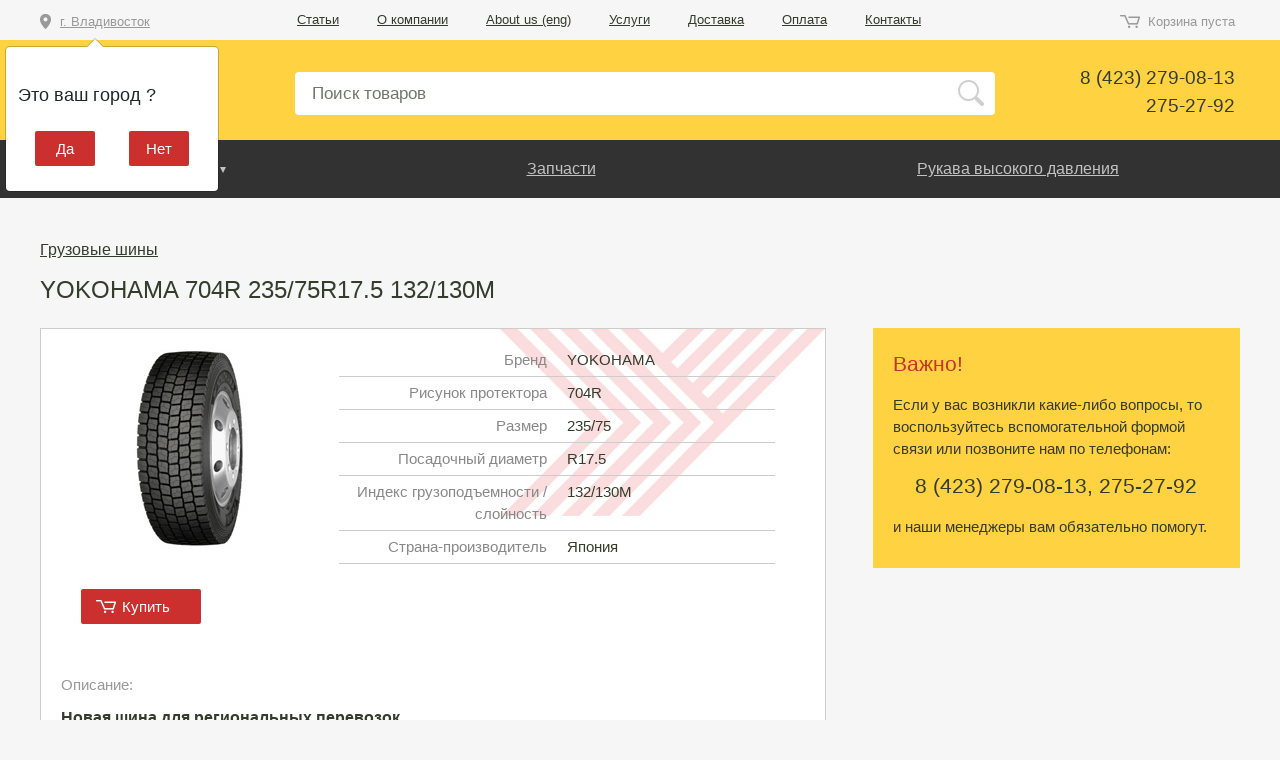

--- FILE ---
content_type: text/html; charset=UTF-8
request_url: https://mt-group.su/product/yokohama-704r-235-75r17-5-132-130m
body_size: 6252
content:
<!DOCTYPE html>
<html lang="ru">
<head>
    <meta charset="utf-8">
    <meta name="viewport" content="width=device-width, initial-scale=1.0, maximum-scale=1.0, user-scalable=no" />
	<meta name="format-detection" content="telephone=no">
	<meta name="description" content="YOKOHAMA 704R 235/75R17.5 132/130M | Грузовые шины | MT group">
    <!-- CSRF Token -->
	<meta name="yandex-verification" content="6d3574399267c1bd" />
    <meta name="csrf-token" content="kp4iNBfNyYmy6xCtWQByXFBI6RlQKbadToghgLBZ">
    <!-- Yandex.Metrika counter -->
<script type="text/javascript" >
   (function(m,e,t,r,i,k,a){m[i]=m[i]||function(){(m[i].a=m[i].a||[]).push(arguments)};
   m[i].l=1*new Date();k=e.createElement(t),a=e.getElementsByTagName(t)[0],k.async=1,k.src=r,a.parentNode.insertBefore(k,a)})
   (window, document, "script", "/js/tag.js", "ym");

   ym(25349243, "init", {
        clickmap:true,
        trackLinks:true,
        accurateTrackBounce:true,
        trackHash:true
   });
</script>
<noscript><div><img src="/js/25349243.gif" style="position:absolute; left:-9999px;" alt="" /></div></noscript>
<!-- /Yandex.Metrika counter -->
    <title>YOKOHAMA 704R 235/75R17.5 132/130M | Грузовые шины | MT group во Владивостоке</title>
	

			<script src="/js/mtgroup.js"></script>

		<link href="/css/mtgroup.css" rel="stylesheet">

	
	<script src="/js/jPages.js"></script>


<script>


	$(document).ready(function() {

	if ($("div.holder").length > 0){
		$("div.holder").jPages("destroy");
		$("div.holder").jPages({
			containerID: "unitlist",
			perPage     : 18,
			first       : false,
			previous    : "‹",
			next        : "›",
			last        : false,
			callback    : function( pages, items ){
					history.replaceState(null,null, pages.current);
					items.showing.css('display','inline-block');
					$('#valjpages').val(pages.current+1);
			},
		});

		if ($('#pagecurrent').val() !== '1'){
			$("div.holder").jPages(parseInt($('#pagecurrent').val()));
		}
	}



	//console.log(mmmm);
	//$("div.holder").jPages( page );


	});

	$(document).scroll(function () {
    s_top = $("html").scrollTop()+window.outerHeight-200;
    if ($(".holder.paginate-list").length > 0){
    yes = $(".holder.paginate-list").offset().top;
    if(s_top > yes){
        console.log("Yes");
		$('div.holder').jPages(parseInt($("#valjpages").val()))
    }
    }
});
		</script>

	<link rel="shortcut icon" href="https://mt-group.su/img/favicon.ico">

</head>
	<body>
	<div class="cbc">

 





	

	 			<header class="header">
		<input type="number" id="valjpages" style="display:none;" value="0">
			<div class="header__top">
				<div class="container top-wrap">

					<a href="#change-city" id="showcity" class="city_label fb" data-id="" data-toggle="popover" data-html="true" data-placement="bottom"  data-content='&lt;div class=&quot;popcity&quot; style=&quot;text-align:center;&quot;&gt; &lt;h3&gt;Это ваш город ?&lt;/h3&gt;
		&lt;div class=&quot;forms__buttons&quot;&gt;
						&lt;a href=&quot;https://mt-group.su/city/vlad&quot; class=&quot;button button_red popupbut&quot;&gt;Да&lt;/a&gt;
						&lt;div onclick=$(&quot;.city_label.fb&quot;).click(); class=&quot;button button_red popupbut&quot;&gt;Нет&lt;/div&gt;
					&lt;/div&gt;	&lt;/div&gt;		
		'><span class="m-price-old" style="padding-left:10px;">г. Владивосток</span> </a>


					<ul class="top-nav">

																																									
																									<li class="top-nav__item"><a href="https://mt-group.su/page/articles">Статьи</a></li>
																								<li class="top-nav__item"><a href="https://mt-group.su/page/company">О компании</a></li>
																								<li class="top-nav__item"><a href="https://mt-group.su/page/company_en">About us (eng)</a></li>
																								<li class="top-nav__item"><a href="https://mt-group.su/page/services">Услуги</a></li>
																								<li class="top-nav__item"><a href="https://mt-group.su/page/delivery">Доставка</a></li>
																								<li class="top-nav__item"><a href="https://mt-group.su/page/payment">Оплата</a></li>
																								<li class="top-nav__item"><a href="https://mt-group.su/page/contact">Контакты</a></li>
												
						<!--<li class="top-nav__item top-nav__dbl-lnk">
							<a href="https://mt-group.su/page/about_ru">О компании</a> /
							<a href="https://mt-group.su/page/about_en">About us (eng)</a>
						</li>-->

					</ul>
					<span class="cccart">
										<div class="h-cart cart-empty">
						<span>Корзина пуста</span>
					</div>
					<a class="h-cart h-cart-price cart-full visnone" href="https://mt-group.su/cart">
						<span class="m-cart"><span class="m-count"></span> <span class="m-price"></span></span>
					</a>
										</span>
				</div>
			</div>
			<div class="container cf">
				<div class="h-logo">
					<a href="https://mt-group.su"><img src="/img/logo.png" alt="Lemt" /></a>
				</div>

				<div class="h-search">
				<form action="https://mt-group.su/search" class="search-form">
					<input type="text" value="" placeholder="Поиск товаров" name="q" class="h-search__text" />
					<input type="submit" value=""  class="h-search__submit" />
				</form>
				</div>

				<div class="h-phone">

					<div class="phone-num " data-defaults="8 (423) 279-08-13" data-name="telephone1" data-pk="telephone1" data-value="8 (423) 279-08-13" data-phone="8 (423) 279-08-13">8 (423) 279-08-13</div>
					<div class="phone-num " data-defaults="275-27-92" data-name="telephone2" data-pk="telephone2" data-value="275-27-92" data-phone="275-27-92">275-27-92</div>
				</div>

				<button class="open-nav"></button>
			</div>
		</header>
		<div class="page-overlay"></div>

		 <div class="main-nav">
			<div class="container">
				<div class="main-nav__wrap">
					<ul class="nav">
					<style>
									.nav__open:before{
									//	left: 146px!important;
									}
								</style>
					    						<li class="nav__item">
							<div class="nav__item-wrap">
																
								<a href="#" class="nav__link  nav__open">Шины</a>
								
																<div class="nav__subn">
									<ul class="container">
									
																				<li class="nav__subn-item"><a href="https://mt-group.su/category/view/gruzovye-shiny/false" class="nav__subn-link">Грузовые шины</a></li>						
																				<li class="nav__subn-item"><a href="https://mt-group.su/category/view/specshiny/false" class="nav__subn-link">Спецшины</a></li>						
																				<li class="nav__subn-item"><a href="https://mt-group.su/category/view/selskohozyaystvennye-shiny/false" class="nav__subn-link">Сельскохозяйственные шины</a></li>						
																			
									</ul>
								</div>
															</div>
						</li>
						
												<li class="nav__item">
							<div class="nav__item-wrap">
																
								<a href="https://mt-group.su/category/view/zapchasti/false" class="nav__link ">Запчасти</a>
								
															</div>
						</li>
						
												<li class="nav__item">
							<div class="nav__item-wrap">
																
								<a href="https://mt-group.su/category/view/rvd/false" class="nav__link ">Рукава высокого давления</a>
								
															</div>
						</li>
						
												
						
						
					</ul>

					<button class="close-nav"></button>
				</div>
			</div>
		</div>
		<div class="popup" id="order-form">
		<form method="POST" action="https://mt-group.su/sendque" accept-charset="UTF-8"><input name="_token" type="hidden" value="kp4iNBfNyYmy6xCtWQByXFBI6RlQKbadToghgLBZ">
			<div class="popup__title title-h2">Запрос</div>
			<div class="popup__wrap">
				<input  type="hidden" id="reqproduct_id" name="product_id" value=""/>	
				<div class="forms">
					<div class="forms__field">
						<div class="forms__label">Ф.И.О.:</div>
						<div class="forms__el"><input type="text" name="fio" value="" class="forms__text" /></div>
					</div>
					<div class="forms__field col-4 col-md-6 col-xs-12">
						<div class="forms__label">Конт. тел.:</div>
						<div class="forms__el"><input type="text" name="telephone" value="" class="forms__text phone-mask" /></div>
					</div>
					<div class="forms__field col-8 col-md-6 col-xs-12">
						<div class="forms__label text-right">E-mail:</div>
						<div class="forms__el"><input type="text" name="email" value="" class="forms__text" /></div>
					</div>
					<div class="forms__field col-4 col-md-6 col-xs-12">
						<div class="forms__label">Цель:</div>
						<div class="forms__el">
							<select class="forms__select" name="target">
								<option value="buy">Покупка</option>
								<option value="sell">Продажа</option>
								<option value="partner">Сотрудничество</option>
							</select>
						</div>
					</div>
					<div class="forms__field col-3 col-md-6 col-xs-12">
						<div class="forms__label text-right">Кол-во:</div>
						<div class="forms__el">
							<input type="number" name="count" value="1" min="1" class="forms__text forms__text_count" />
							<span class="forms__unit">шт.</span>
						</div>
					</div>
					<div class="forms__field col-5 col-md-12">
						<div class="forms__label text-right text-md-left">Город:</div>
						<div class="forms__el">
							<select class="forms__select" name="city">
								<option>Владивосток</option>
								<option>Москва</option>
								<option>Калининград</option>
							</select>
						</div>
					</div>
					<div class="forms__field reqtext" style="    margin-bottom: 0;">
						<div class="forms__label">Запрос:</div>
						<div class="forms__el"><div class="forms__textarea" id="reqtext" ></div></div>
						<input  type="hidden" name="text" value="" id="reqtext2"/>
					</div>
					
					<div class="forms__field reqtextuser" style="display: none;  margin-bottom: 0;">
						<div class="forms__label">Запрос:</div>
						<div class="forms__el"><textarea class="forms__textarea" id="reqtextuser" name="text_user"></textarea></div>
					</div>
					<div class="forms__field" style=" margin-bottom: 0;"><div class="forms__label link-decor" id="change_view_que" style="text-align: right; width: 100%;">Изменить запрос</div></div>
						<div class="forms__field col-xs-12"><div class="capt">
						<script src="https://www.google.com/recaptcha/api.js?hl=ru" async defer></script><div class="g-recaptcha" theme="light" id="buzzNoCaptchaId_5d4848193da663cfba0f1e6c26194c6d" data-sitekey="6Lf1Mn0UAAAAADR59ATRoUQsq0Ypy4BGwUzxIyu3"></div>
						</div></div>
					<div class="forms__buttons">
						<input type="submit" class="button button_red" value="Отправить запрос" />
						<a href="#" class="button button_red" data-fancybox-close="">Отменить</a>
					</div>
				</div>
			</div>
		</form>
		</div>		 
		 	
		<div class="page-header">
			<div class="container">
				<div class="breadcrumb"><a href="https://mt-group.su/category/view/gruzovye-shiny/false">Грузовые шины</a></div>
				<h1 class="title-h1" style="margin-bottom: unset;">YOKOHAMA 704R 235/75R17.5 132/130M</h1>
			</div>
		</div>

		<div class="container">
			<div class="main-side bg-tire back-tire " style="  background: url(/article_image/1548637881.jpg) no-repeat;">
							<div class="card__top">
					<figure style="float: left;" class="card__photo"><img src="/article_image/1550739907.jpg" alt="" /></figure>
					<div class="card__descr pb5" style="width: 60%;float: left;">
						<table class="card__param">	
															<tr>
								<td>Бренд</td>
								<td>YOKOHAMA</td>
								
								</tr>
													
														
								
								
								
								
																<tr>
								<td>Рисунок протектора</td>
								<td>704R</td>
								
								</tr>
								
																
														
								
								
								
								
																<tr>
								<td>Размер</td>
								<td>235/75</td>
								
								</tr>
								
																
														
								
								
								
								
																<tr>
								<td>Посадочный диаметр</td>
								<td>R17.5</td>
								
								</tr>
								
																
														
								
								
								
								
																<tr>
								<td>Индекс грузоподъемности / слойность</td>
								<td>132/130M</td>
								
								</tr>
								
																
														
								
								
								
								
																<tr>
								<td>Страна-производитель</td>
								<td>Япония</td>
								
								</tr>
								
																
														
						</table>
					</div>
				</div>
				<div class="mb50">
							<div class="product_price unit-price"></div>
														<div class="button button_red card__button buy-button-unit " style="position: unset;margin-left: 20px;" data-item="5c6e698681911e3a5f0e50a2"><div class="basket" style="padding-left: 10px; position: unset;
							width: unset;">Купить</div></div>
											</div>
				
				<div class="card__part">Описание:</div>
				<div class="card__info">
					<p><strong>Новая шина для региональных перевозок</strong></p>

<h2>ВСЕ ПРЕИМУЩЕСТВА БЕЗ ИСКЛЮЧЕНИЯ</h2>

<p>Шина на ведущую ось для региональных дорог, произведена с использованием передовых технологий компании YOKOHAMA.</p>

<ul class="redli">
	<li>Сверхширокая протекторная часть обеспечивает повышенную износостойкость и максимальное сцепление с мокрой/заснеженной дорогой.</li>
	<li>Направленный рисунок протектора повышает равномерность износа (напр., износ при качении).</li>
	<li>Обеспечивает сцепление на мокрой и заснеженной дороге и снижает уровень шума.</li>
	<li>Новый состав резиновой смеси обеспечивает высокую долговечность протектора и до максимума повышает сцепление на мокрой и заснеженной дороге.</li>
</ul>
				</div>
				<table class="viewrel_product" style="text-align: left; width: 100%;">
				<tbody style="vertical-align: top;">
												<td style="width:50%;">	
				<h2 class="title-h2 mb10">Размеры данного протектора:</h2>
				<ul class="card__size">
				
					
																									<li><a href="https://mt-group.su/product/yokohama-704r-295-80r22-5-152-148m">295/80R22.5 152/148M</a></li>
																				<li><a href="https://mt-group.su/product/yokohama-704r-315-70r22-5-154-150l">315/70R22.5 154/150L</a></li>
																				<li><a href="https://mt-group.su/product/yokohama-704r-215-75r17-5-126-124m">215/75R17.5 126/124M</a></li>
																				<li><a href="https://mt-group.su/product/yokohama-704r-315-80r22-5-154-150m">315/80R22.5 154/150M</a></li>
																				<li><a href="https://mt-group.su/product/yokohama-704r-205-75r17-5-124-122m">205/75R17.5 124/122M</a></li>
																				<li><a href="https://mt-group.su/product/yokohama-704r-225-75r17-5-129-127m">225/75R17.5 129/127M</a></li>
																				<li><a href="https://mt-group.su/product/yokohama-704r-245-70r17-5-136-134m">245/70R17.5 136/134M</a></li>
																				<li><a href="https://mt-group.su/product/yokohama-704r-265-70r19-5-140-138m">265/70R19.5 140/138M</a></li>
																				<li><a href="https://mt-group.su/product/yokohama-704r-285-70r19-5-146-144m">285/70R19.5 146/144M</a></li>
																				<li><a href="https://mt-group.su/product/yokohama-704r-315-60r22-5-152-148l">315/60R22.5 152/148L</a></li>
																				<li><a href="https://mt-group.su/product/yokohama-704r-295-60r22-5-150-147l">295/60R22.5 150/147L</a></li>
															
				</ul>
				</td>
							
								
													<td style="width:50%;">	
				<h2 class="title-h2 mb10">Рисунки данного типоразмера:</h2>
				<ul class="card__size">
				
					
																									<li><a href="https://mt-group.su/product/yokohama-ry023-235-75r17-5-132-130m">RY023</a></li>
																				<li><a href="https://mt-group.su/product/yokohama-ry023-235-75r17-5-143-141j">RY023</a></li>
																				<li><a href="https://mt-group.su/product/yokohama-ty607-235-75r17-5-132-130">TY607</a></li>
															
				</ul>
				</td>
												</tbody>
				</table>
			</div>
			<aside class="right-side">
				
								
								<div class="block_imp" style="background: #fed240;">
				<h2 style="color:#cb302e;">Важно!</h2>

<p>Если у вас возникли какие-либо вопросы, то воспользуйтесь вспомогательной формой связи или позвоните нам по телефонам:</p>

<h2 style="text-align: center;">8 (423) 279-08-13, 275-27-92</h2>

<p>и наши менеджеры вам обязательно помогут.</p>

				</div>
							</aside>

			<div class="clear"></div>
			
					</div>


		


	</div>

		<footer class="footer">
		<div class="container cf">

			<div class="footer__wrap">
				<div class="footer__col">
					<div style="margin-bottom: 7px;" class="footer__copyright " data-name="copyright" data-pk="copyright">©2025, ООО «МТ-Групп»</div>

					<div class="footer__contacts">
						<div style="margin-bottom: 7px;">
							<span class="" data-name="foot_main_1" data-pk="foot_main_1">8 (423) 279-08-13, 275-27-92</span>
						</div>
						<div style="margin-bottom: 7px;" class="" data-name="address" data-pk="address">г. Владивосток, ул. Невельского, д. 29 ст. 2</div>
						<div style="margin-bottom: 7px;"><a class="" data-name="email" data-pk="email" href="mailto:mt-group@mt-group.su">mt-group@mt-group.su</a></div>
																				</div>
				</div>

												<ul class="footer__col f-nav">
									</ul>
								<ul class="footer__col f-nav">
									</ul>
								<ul class="footer__col f-nav">
									</ul>
								<ul class="footer__col f-nav">
									</ul>
								<ul class="footer__col f-nav">
									</ul>
											</div>

			<input type="hidden" id="nowcity" value="vladivostok"></div>
<div class="popup" id="change-city" >
		<form method="POST" action="https://mt-group.su/city/setcity" accept-charset="UTF-8"><input name="_token" type="hidden" value="kp4iNBfNyYmy6xCtWQByXFBI6RlQKbadToghgLBZ">
			<div class="popup__title title-h2">Выбор города</div>
			<div class="popup__wrap">
				
				<div class="forms">
				
					<div class="forms__field col-12 col-md-12">
						
						
							<select id='selCity' style="width:100%;">
								<option value='0'>- Поиск города -</option>
						</select>
					
					</div>
					
				
					<div class="forms__field col-12 col-md-12">
						<div class="forms__label text-right text-md-left city_form_label">Округ:</div>
						<div class="forms__el">
							<select class="forms__select sity_select" id="city_district">
								
							</select>
						</div>
					</div>
					<div class="forms__field col-12 col-md-12">
						<div class="forms__label text-right text-md-left city_form_label">Регион:</div>
						<div class="forms__el">
							<select class="forms__select sity_select" id="city_region" >
								
							</select>
						</div>
					</div>
					<div class="forms__field col-12 col-md-12">
						<div class="forms__label text-right text-md-left city_form_label">Город:</div>
						<div class="forms__el">
							<select class="forms__select sity_select" id="city_city" name="city_name">
								
							</select>
						</div>
					</div>
				
					<div class="forms__buttons">
						<input type="submit" class="button button_red" value="Установить" />
						<a href="#" class="button button_red" data-fancybox-close="">Отменить</a>
					</div>
				</div>
			</div>
		</form>
		
		</div> <script>
  	 $('#showcity').popover('show').on('shown.bs.popover', function () { 	 
	 window.tran = $('.popover').css('transform');
	 var style = document.createElement('style');
style.type = 'text/css';
var keyFrames = '\
@keyframes  wiggle { \
0% { transform:'+window.tran+ ' rotate(0deg);}\
80% { transform:'+window.tran+ ' rotate(0deg); }\
85% { transform:'+window.tran+ ' rotate(5deg); }\
95% { transform:'+window.tran+ ' rotate(-5deg); }\
100% { transform:'+window.tran+ ' rotate(0deg); }\
};\
@-o-keyframes wiggle { \
0% { transform:'+window.tran+ ' rotate(0deg);}\
80% { transform:'+window.tran+ ' rotate(0deg); }\
85% { transform:'+window.tran+ ' rotate(5deg); }\
95% { transform:'+window.tran+ ' rotate(-5deg); }\
100% { transform:'+window.tran+ ' rotate(0deg); }\
};\
@-webkit-keyframes wiggle { \
0% { transform:'+window.tran+ ' rotate(0deg);}\
80% { transform:'+window.tran+ ' rotate(0deg); }\
85% { transform:'+window.tran+ ' rotate(5deg); }\
95% { transform:'+window.tran+ ' rotate(-5deg); }\
100% { transform:'+window.tran+ ' rotate(0deg); }\
};\
@-moz-keyframes wiggle { \
0% { transform:'+window.tran+ ' rotate(0deg);}\
80% { transform:'+window.tran+ ' rotate(0deg); }\
85% { transform:'+window.tran+ ' rotate(5deg); }\
95% { transform:'+window.tran+ ' rotate(-5deg); }\
100% { transform:'+window.tran+ ' rotate(0deg); }\
};\
@-ms-keyframes wiggle { \
0% { transform:'+window.tran+ ' rotate(0deg);}\
80% { transform:'+window.tran+ ' rotate(0deg); }\
85% { transform:'+window.tran+ ' rotate(5deg); }\
95% { transform:'+window.tran+ ' rotate(-5deg); }\
100% { transform:'+window.tran+ ' rotate(0deg); }\
};';
style.innerHTML = keyFrames;
document.getElementsByTagName('head')[0].appendChild(style); 
	 
	 });
       </script>	<!-- BEGIN JIVOSITE CODE {literal} -->
<script type='text/javascript'>
(function(){ var widget_id = 'B0sAfgNmau';var d=document;var w=window;function l(){
  var s = document.createElement('script'); s.type = 'text/javascript'; s.async = true;
  s.src = '//code.jivosite.com/script/widget/'+widget_id
    ; var ss = document.getElementsByTagName('script')[0]; ss.parentNode.insertBefore(s, ss);}
  if(d.readyState=='complete'){l();}else{if(w.attachEvent){w.attachEvent('onload',l);}
  else{w.addEventListener('load',l,false);}}})();
</script>
<!-- {/literal} END JIVOSITE CODE -->


</body>


</html>


--- FILE ---
content_type: text/html; charset=UTF-8
request_url: https://mt-group.su/city/getall
body_size: 18302
content:
[{"id":"1","parent":"0","title":"Дальневосточный","tvalue":"bad","ttitle":"bad"},{"id":"2","parent":"0","title":"Приволжский","tvalue":"bad","ttitle":"bad"},{"id":"3","parent":"0","title":"Северо-Западный","tvalue":"bad","ttitle":"bad"},{"id":"4","parent":"0","title":"Северо-Кавказский","tvalue":"bad","ttitle":"bad"},{"id":"5","parent":"0","title":"Сибирский","tvalue":"bad","ttitle":"bad"},{"id":"6","parent":"0","title":"Уральский","tvalue":"bad","ttitle":"bad"},{"id":"7","parent":"0","title":"Центральный","tvalue":"bad","ttitle":"bad"},{"id":"8","parent":"0","title":"Южный","tvalue":"bad","ttitle":"bad"},{"id":"9","parent":"1","title":"Амурская, обл","tvalue":"bad","ttitle":"bad"},{"id":"10","parent":"1","title":"Бурятия, Респ","tvalue":"bad","ttitle":"bad"},{"id":"11","parent":"1","title":"Еврейская, АО","tvalue":"bad","ttitle":"bad"},{"id":"12","parent":"1","title":"Забайкальский, край","tvalue":"bad","ttitle":"bad"},{"id":"13","parent":"1","title":"Камчатский, край","tvalue":"bad","ttitle":"bad"},{"id":"14","parent":"1","title":"Магаданская, обл","tvalue":"bad","ttitle":"bad"},{"id":"15","parent":"1","title":"Приморский, край","tvalue":"bad","ttitle":"bad"},{"id":"16","parent":"1","title":"Саха /Якутия/, Респ","tvalue":"bad","ttitle":"bad"},{"id":"17","parent":"1","title":"Сахалинская, обл","tvalue":"bad","ttitle":"bad"},{"id":"18","parent":"1","title":"Хабаровский, край","tvalue":"bad","ttitle":"bad"},{"id":"19","parent":"2","title":"Башкортостан, Респ","tvalue":"bad","ttitle":"bad"},{"id":"20","parent":"2","title":"Кировская, обл","tvalue":"bad","ttitle":"bad"},{"id":"21","parent":"2","title":"Марий Эл, Респ","tvalue":"bad","ttitle":"bad"},{"id":"22","parent":"2","title":"Мордовия, Респ","tvalue":"bad","ttitle":"bad"},{"id":"23","parent":"2","title":"Ненецкий, АО","tvalue":"bad","ttitle":"bad"},{"id":"24","parent":"2","title":"Нижегородская, обл","tvalue":"bad","ttitle":"bad"},{"id":"25","parent":"2","title":"Оренбургская, обл","tvalue":"bad","ttitle":"bad"},{"id":"26","parent":"2","title":"Пензенская, обл","tvalue":"bad","ttitle":"bad"},{"id":"27","parent":"2","title":"Пермский, край","tvalue":"bad","ttitle":"bad"},{"id":"28","parent":"2","title":"Самарская, обл","tvalue":"bad","ttitle":"bad"},{"id":"29","parent":"2","title":"Саратовская, обл","tvalue":"bad","ttitle":"bad"},{"id":"30","parent":"2","title":"Татарстан, Респ","tvalue":"bad","ttitle":"bad"},{"id":"31","parent":"2","title":"Удмуртская, Респ","tvalue":"bad","ttitle":"bad"},{"id":"32","parent":"2","title":"Ульяновская, обл","tvalue":"bad","ttitle":"bad"},{"id":"33","parent":"2","title":"Чувашская Респ, Чувашия","tvalue":"bad","ttitle":"bad"},{"id":"34","parent":"3","title":"Архангельская, обл","tvalue":"bad","ttitle":"bad"},{"id":"35","parent":"3","title":"Вологодская, обл","tvalue":"bad","ttitle":"bad"},{"id":"36","parent":"3","title":"Калининградская, обл","tvalue":"bad","ttitle":"bad"},{"id":"37","parent":"3","title":"Карелия, Респ","tvalue":"bad","ttitle":"bad"},{"id":"38","parent":"3","title":"Коми, Респ","tvalue":"bad","ttitle":"bad"},{"id":"39","parent":"3","title":"Ленинградская, обл","tvalue":"bad","ttitle":"bad"},{"id":"40","parent":"3","title":"Мурманская, обл","tvalue":"bad","ttitle":"bad"},{"id":"41","parent":"3","title":"Новгородская, обл","tvalue":"bad","ttitle":"bad"},{"id":"42","parent":"3","title":"Псковская, обл","tvalue":"bad","ttitle":"bad"},{"id":"43","parent":"3","title":"Санкт-Петербург, г","tvalue":"bad","ttitle":"bad"},{"id":"44","parent":"4","title":"Дагестан, Респ","tvalue":"bad","ttitle":"bad"},{"id":"45","parent":"4","title":"Ингушетия, Респ","tvalue":"bad","ttitle":"bad"},{"id":"46","parent":"4","title":"Кабардино-Балкарская, Респ","tvalue":"bad","ttitle":"bad"},{"id":"47","parent":"4","title":"Карачаево-Черкесская, Респ","tvalue":"bad","ttitle":"bad"},{"id":"48","parent":"4","title":"Северная Осетия - Алания, Респ","tvalue":"bad","ttitle":"bad"},{"id":"49","parent":"4","title":"Ставропольский, край","tvalue":"bad","ttitle":"bad"},{"id":"50","parent":"4","title":"Чеченская, Респ","tvalue":"bad","ttitle":"bad"},{"id":"51","parent":"5","title":"Алтай, Респ","tvalue":"bad","ttitle":"bad"},{"id":"52","parent":"5","title":"Алтайский, край","tvalue":"bad","ttitle":"bad"},{"id":"53","parent":"5","title":"Иркутская, обл","tvalue":"bad","ttitle":"bad"},{"id":"54","parent":"5","title":"Кемеровская, обл","tvalue":"bad","ttitle":"bad"},{"id":"55","parent":"5","title":"Красноярский, край","tvalue":"bad","ttitle":"bad"},{"id":"56","parent":"5","title":"Новосибирская, обл","tvalue":"bad","ttitle":"bad"},{"id":"57","parent":"5","title":"Омская, обл","tvalue":"bad","ttitle":"bad"},{"id":"58","parent":"5","title":"Томская, обл","tvalue":"bad","ttitle":"bad"},{"id":"59","parent":"5","title":"Тыва, Респ","tvalue":"bad","ttitle":"bad"},{"id":"60","parent":"5","title":"Хакасия, Респ","tvalue":"bad","ttitle":"bad"},{"id":"61","parent":"6","title":"Курганская, обл","tvalue":"bad","ttitle":"bad"},{"id":"62","parent":"6","title":"Свердловская, обл","tvalue":"bad","ttitle":"bad"},{"id":"63","parent":"6","title":"Тюменская, обл","tvalue":"bad","ttitle":"bad"},{"id":"64","parent":"6","title":"Ханты-Мансийский АО - Югра, АО","tvalue":"bad","ttitle":"bad"},{"id":"65","parent":"6","title":"Челябинская, обл","tvalue":"bad","ttitle":"bad"},{"id":"66","parent":"6","title":"Ямало-Ненецкий, АО","tvalue":"bad","ttitle":"bad"},{"id":"67","parent":"7","title":"Белгородская, обл","tvalue":"bad","ttitle":"bad"},{"id":"68","parent":"7","title":"Брянская, обл","tvalue":"bad","ttitle":"bad"},{"id":"69","parent":"7","title":"Владимирская, обл","tvalue":"bad","ttitle":"bad"},{"id":"70","parent":"7","title":"Воронежская, обл","tvalue":"bad","ttitle":"bad"},{"id":"71","parent":"7","title":"Ивановская, обл","tvalue":"bad","ttitle":"bad"},{"id":"72","parent":"7","title":"Калужская, обл","tvalue":"bad","ttitle":"bad"},{"id":"73","parent":"7","title":"Костромская, обл","tvalue":"bad","ttitle":"bad"},{"id":"74","parent":"7","title":"Курская, обл","tvalue":"bad","ttitle":"bad"},{"id":"75","parent":"7","title":"Липецкая, обл","tvalue":"bad","ttitle":"bad"},{"id":"76","parent":"7","title":"Москва, г","tvalue":"bad","ttitle":"bad"},{"id":"77","parent":"7","title":"Московская, обл","tvalue":"bad","ttitle":"bad"},{"id":"78","parent":"7","title":"Орловская, обл","tvalue":"bad","ttitle":"bad"},{"id":"79","parent":"7","title":"Рязанская, обл","tvalue":"bad","ttitle":"bad"},{"id":"80","parent":"7","title":"Смоленская, обл","tvalue":"bad","ttitle":"bad"},{"id":"81","parent":"7","title":"Тамбовская, обл","tvalue":"bad","ttitle":"bad"},{"id":"82","parent":"7","title":"Тверская, обл","tvalue":"bad","ttitle":"bad"},{"id":"83","parent":"7","title":"Тульская, обл","tvalue":"bad","ttitle":"bad"},{"id":"84","parent":"7","title":"Ярославская, обл","tvalue":"bad","ttitle":"bad"},{"id":"85","parent":"8","title":"Адыгея, Респ","tvalue":"bad","ttitle":"bad"},{"id":"86","parent":"8","title":"Астраханская, обл","tvalue":"bad","ttitle":"bad"},{"id":"87","parent":"8","title":"Волгоградская, обл","tvalue":"bad","ttitle":"bad"},{"id":"88","parent":"8","title":"Калмыкия, Респ","tvalue":"bad","ttitle":"bad"},{"id":"89","parent":"8","title":"Краснодарский край","tvalue":"bad","ttitle":"bad"},{"id":"90","parent":"8","title":"Крым, Респ","tvalue":"bad","ttitle":"bad"},{"id":"91","parent":"8","title":"Ростовская, обл","tvalue":"bad","ttitle":"bad"},{"id":"92","parent":"8","title":"Севастополь, г","tvalue":"bad","ttitle":"bad"},{"id":"93","parent":"9","title":"Белогорск","tvalue":"belogorsk","ttitle":"в Белогорске"},{"id":"94","parent":"9","title":"Благовещенск","tvalue":"blagoveshchensk","ttitle":"в Благовещенске"},{"id":"95","parent":"9","title":"Зея","tvalue":"zeya","ttitle":"в Зее"},{"id":"96","parent":"9","title":"Магдагачи","tvalue":"magdagachi","ttitle":"в Магдагачах"},{"id":"97","parent":"9","title":"Новобурейский","tvalue":"novobureiskiy","ttitle":"в Новобурейском"},{"id":"98","parent":"9","title":"Райчихинск","tvalue":"raichikhinsk","ttitle":"в Райчихинске"},{"id":"99","parent":"9","title":"Свободный","tvalue":"svobodniy","ttitle":"в Свободном"},{"id":"100","parent":"9","title":"Серышево","tvalue":"seryshevo","ttitle":"в Серышево"},{"id":"101","parent":"9","title":"Сковородино","tvalue":"skovorodino","ttitle":"в Сковородино"},{"id":"102","parent":"9","title":"Тында","tvalue":"tynda","ttitle":"в Тынде"},{"id":"103","parent":"9","title":"Шимановск","tvalue":"shimanovsk","ttitle":"в Шимановске"},{"id":"104","parent":"10","title":"Кяхта","tvalue":"kyakhta","ttitle":"в Кяхте"},{"id":"105","parent":"10","title":"Северобайкальск","tvalue":"severobaykalsk","ttitle":"в Северобайкальске"},{"id":"106","parent":"10","title":"Селенгинск","tvalue":"selenginsk","ttitle":"в Селенгинске"},{"id":"107","parent":"10","title":"Улан-Удэ","tvalue":"ulan-ude","ttitle":"в Улан-Удэ"},{"id":"108","parent":"11","title":"Биробиджан","tvalue":"birobidzhan","ttitle":"в Биробиджане"},{"id":"109","parent":"12","title":"Агинское","tvalue":"aginskoe","ttitle":"в Агинском"},{"id":"110","parent":"12","title":"Борзя","tvalue":"borzya","ttitle":"в Борзе"},{"id":"111","parent":"12","title":"Забайкальск","tvalue":"zabaikalsk","ttitle":"в Забайкальске"},{"id":"112","parent":"12","title":"Краснокаменск","tvalue":"krasnokamensk","ttitle":"в Краснокаменске"},{"id":"113","parent":"12","title":"Чернышевск","tvalue":"chernyshevsk","ttitle":"в Чернышевске"},{"id":"114","parent":"12","title":"Чита","tvalue":"chita","ttitle":"в Чите"},{"id":"115","parent":"12","title":"Шилка","tvalue":"shilka","ttitle":"в Шилке"},{"id":"116","parent":"13","title":"Елизово","tvalue":"elizovo","ttitle":"в Елизово"},{"id":"117","parent":"13","title":"Петропавловск-Камчатский","tvalue":"petropavlovsk-kamchatskii","ttitle":"в Петропавловск-Камчатском"},{"id":"118","parent":"14","title":"Магадан","tvalue":"magadan","ttitle":"в Магадане"},{"id":"119","parent":"15","title":"Арсеньев","tvalue":"arseniev","ttitle":"в Арсеньеве"},{"id":"120","parent":"15","title":"Артем","tvalue":"artem","ttitle":"в Артеме"},{"id":"121","parent":"15","title":"Большой Камень","tvalue":"bolshoy_kamen","ttitle":"в Большом Камне"},{"id":"122","parent":"15","title":"Владивосток","tvalue":"vladivostok","ttitle":"во Владивостоке"},{"id":"123","parent":"15","title":"Вольно-Надеждинское","tvalue":"volno-nadezhdinskoe","ttitle":"в Вольно-Надеждинском"},{"id":"124","parent":"15","title":"Дальнегорск","tvalue":"dalnegorsk","ttitle":"в Дальнегорске"},{"id":"125","parent":"15","title":"Дальнереченск","tvalue":"dalnerechensk","ttitle":"в Дальнереченске"},{"id":"126","parent":"15","title":"Кавалерово","tvalue":"kavalerovo","ttitle":"в Кавалерово"},{"id":"127","parent":"15","title":"Камень-Рыболов","tvalue":"kamen-rybolov","ttitle":"в Камне-Рыболове"},{"id":"128","parent":"15","title":"Лесозаводск","tvalue":"lesozavodsk","ttitle":"в Лесозаводске"},{"id":"129","parent":"15","title":"Лучегорск","tvalue":"luchegorsk","ttitle":"в Лучегорске"},{"id":"130","parent":"15","title":"Находка","tvalue":"nakhodka","ttitle":"в Находке"},{"id":"131","parent":"15","title":"Партизанск","tvalue":"partizansk","ttitle":"в Партизанске"},{"id":"132","parent":"15","title":"Пограничный","tvalue":"pogranichniy","ttitle":"в Пограничном"},{"id":"133","parent":"15","title":"Покровка","tvalue":"pokrovka","ttitle":"в Покровке"},{"id":"134","parent":"15","title":"Раздольное","tvalue":"razdolnoe","ttitle":"в Раздольном"},{"id":"135","parent":"15","title":"Славянка","tvalue":"slavianka","ttitle":"в Славянке"},{"id":"136","parent":"15","title":"Спасск-Дальний","tvalue":"spassk-dalniy","ttitle":"в Спасске-Дальнем"},{"id":"137","parent":"15","title":"Уссурийск","tvalue":"ussuriysk","ttitle":"в Уссурийске"},{"id":"138","parent":"15","title":"Фокино","tvalue":"fokino","ttitle":"в Фокино"},{"id":"139","parent":"15","title":"Хороль","tvalue":"khorol","ttitle":"в Хороле"},{"id":"140","parent":"15","title":"Черниговка","tvalue":"chernigovka","ttitle":"в Черниговке"},{"id":"141","parent":"16","title":"Алдан","tvalue":"aldan","ttitle":"в Алдане"},{"id":"142","parent":"16","title":"Вилюйск","tvalue":"vilyuysk","ttitle":"в Вилюйске"},{"id":"143","parent":"16","title":"Ленск","tvalue":"lensk","ttitle":"в Ленске"},{"id":"144","parent":"16","title":"Мирный","tvalue":"mirniy","ttitle":"в Мирном"},{"id":"145","parent":"16","title":"Нерюнгри","tvalue":"neryungri","ttitle":"в Нерюнгри"},{"id":"146","parent":"16","title":"Нижний Бестях","tvalue":"nizhniy_bestiakh","ttitle":"в Нижнем Бестяхе"},{"id":"147","parent":"16","title":"Покровск","tvalue":"pokrovsk","ttitle":"в Покровске"},{"id":"148","parent":"16","title":"Якутск","tvalue":"yakutsk","ttitle":"в Якутске"},{"id":"149","parent":"17","title":"Анива","tvalue":"aniva","ttitle":"в Аниве"},{"id":"150","parent":"17","title":"Долинск","tvalue":"dolinsk","ttitle":"в Долинске"},{"id":"151","parent":"17","title":"Корсаков","tvalue":"korsakov","ttitle":"в Корсакове"},{"id":"152","parent":"17","title":"Невельск","tvalue":"nevelsk","ttitle":"в Невельске"},{"id":"153","parent":"17","title":"Ноглики","tvalue":"nogliki","ttitle":"в Ногликах"},{"id":"154","parent":"17","title":"Оха","tvalue":"okha","ttitle":"в Охе"},{"id":"155","parent":"17","title":"Поронайск","tvalue":"poronaysk","ttitle":"в Поронайске"},{"id":"156","parent":"17","title":"Углегорск","tvalue":"uglegorsk","ttitle":"в Углегорске"},{"id":"157","parent":"17","title":"Холмск","tvalue":"kholmsk","ttitle":"в Холмске"},{"id":"158","parent":"17","title":"Южно-Сахалинск","tvalue":"yuzhno-sakhalinsk","ttitle":"в Южно-Сахалинске"},{"id":"159","parent":"18","title":"Амурск","tvalue":"amursk","ttitle":"в Амурске"},{"id":"160","parent":"18","title":"Бикин","tvalue":"bikin","ttitle":"в Бикине"},{"id":"161","parent":"18","title":"Ванино","tvalue":"vanino","ttitle":"в Ванино"},{"id":"162","parent":"18","title":"Комсомольск-на-Амуре","tvalue":"komsomolsk-na-amure","ttitle":"в Комсомольске-на-Амуре"},{"id":"163","parent":"18","title":"Переяславка","tvalue":"pereyaslavka","ttitle":"в Переяславке"},{"id":"164","parent":"18","title":"Советская Гавань","tvalue":"sovetskaya_gavan","ttitle":"в Советской Гавани"},{"id":"165","parent":"18","title":"Солнечный","tvalue":"solnechniy","ttitle":"в Солнечном"},{"id":"166","parent":"18","title":"Хабаровск","tvalue":"khabarovsk","ttitle":"в Хабаровске"},{"id":"167","parent":"19","title":"Белебей","tvalue":"belebey","ttitle":"в Белебее"},{"id":"168","parent":"19","title":"Белорецк","tvalue":"beloretck","ttitle":"в Белорецке"},{"id":"169","parent":"19","title":"Бирск","tvalue":"birsk","ttitle":"в Бирске"},{"id":"170","parent":"19","title":"Благовещенск (Башкортостан)","tvalue":"blagoveshchensk","ttitle":"в Благовещенске"},{"id":"171","parent":"19","title":"Давлеканово","tvalue":"davlekanovo","ttitle":"в Давлеканово"},{"id":"172","parent":"19","title":"Ишимбай","tvalue":"ishimbay","ttitle":"в Ишимбае"},{"id":"173","parent":"19","title":"Кумертау","tvalue":"kumertau","ttitle":"в Кумертау"},{"id":"174","parent":"19","title":"Мелеуз","tvalue":"meleuz","ttitle":"в Мелеузе"},{"id":"175","parent":"19","title":"Мраково","tvalue":"mrakovo","ttitle":"в Мраково"},{"id":"176","parent":"19","title":"Нефтекамск","tvalue":"neftekamsk","ttitle":"в Нефтекамске"},{"id":"177","parent":"19","title":"Октябрьский","tvalue":"oktiabrskiy","ttitle":"в Октябрьском"},{"id":"178","parent":"19","title":"Приютово","tvalue":"priyutovo","ttitle":"в Приютово"},{"id":"179","parent":"19","title":"Раевский","tvalue":"raevskiy","ttitle":"в Раевском"},{"id":"180","parent":"19","title":"Салават","tvalue":"salavat","ttitle":"в Салавате"},{"id":"181","parent":"19","title":"Сибай","tvalue":"sibay","ttitle":"в Сибае"},{"id":"182","parent":"19","title":"Стерлитамак","tvalue":"sterlitamak","ttitle":"в Стерлитамаке"},{"id":"183","parent":"19","title":"Толбазы","tvalue":"tolbazy","ttitle":"в Толбазы"},{"id":"184","parent":"19","title":"Туймазы","tvalue":"tuimazy","ttitle":"в Туймазы"},{"id":"185","parent":"19","title":"Уфа","tvalue":"ufa","ttitle":"в Уфе"},{"id":"186","parent":"19","title":"Учалы","tvalue":"uchaly","ttitle":"в Учалы"},{"id":"187","parent":"19","title":"Чекмагуш","tvalue":"chekmagush","ttitle":"в Чекмагуше"},{"id":"188","parent":"20","title":"Вятские Поляны","tvalue":"vyatskie_polyany","ttitle":"в Вятских Полянах"},{"id":"189","parent":"20","title":"Киров","tvalue":"kirov","ttitle":"в Кирове"},{"id":"190","parent":"20","title":"Кирово-Чепецк","tvalue":"kirovo-chepetck","ttitle":"в Кирово-Чепецке"},{"id":"191","parent":"20","title":"Котельнич","tvalue":"kotelnich","ttitle":"в Котельниче"},{"id":"192","parent":"20","title":"Нолинск","tvalue":"nolinsk","ttitle":"в Нолинске"},{"id":"193","parent":"20","title":"Омутнинск","tvalue":"omutninsk","ttitle":"в Омутнинске"},{"id":"194","parent":"21","title":"Волжск","tvalue":"volzhsk","ttitle":"в Волжске"},{"id":"195","parent":"21","title":"Йошкар-Ола","tvalue":"yoshkar-ola","ttitle":"в Йошкар-Оле"},{"id":"196","parent":"22","title":"Рузаевка","tvalue":"ruzaevka","ttitle":"в Рузаевке"},{"id":"197","parent":"22","title":"Саранск","tvalue":"saransk","ttitle":"в Саранске"},{"id":"198","parent":"23","title":"Нарьян-Мар","tvalue":"naryan-mar","ttitle":"в Нарьяне-Маре"},{"id":"199","parent":"24","title":"Арзамас","tvalue":"arzamas","ttitle":"в Арзамасе"},{"id":"200","parent":"24","title":"Богородск","tvalue":"bogorodsk","ttitle":"в Богородске"},{"id":"201","parent":"24","title":"Бор","tvalue":"bor","ttitle":"в Боре"},{"id":"202","parent":"24","title":"Выкса","tvalue":"vyksa","ttitle":"в Выксе"},{"id":"203","parent":"24","title":"Городец","tvalue":"gorodets","ttitle":"в Городеце"},{"id":"204","parent":"24","title":"Дзержинск","tvalue":"dzerzhinsk","ttitle":"в Дзержинске"},{"id":"205","parent":"24","title":"Заволжье","tvalue":"zavolzhye","ttitle":"в Заволжье"},{"id":"206","parent":"24","title":"Ковернино","tvalue":"kovernino","ttitle":"в Ковернино"},{"id":"207","parent":"24","title":"Красные Баки","tvalue":"krasnyye_baki","ttitle":"в Красных Баках"},{"id":"208","parent":"24","title":"Кстово","tvalue":"kstovo","ttitle":"в Кстово"},{"id":"209","parent":"24","title":"Кулебаки","tvalue":"kulebaki","ttitle":"в Кулебаках"},{"id":"210","parent":"24","title":"Лысково","tvalue":"lyskovo","ttitle":"в Лысково"},{"id":"211","parent":"24","title":"Навашино","tvalue":"navashino","ttitle":"в Навашино"},{"id":"212","parent":"24","title":"Нижний Новгород","tvalue":"nizhny_novgorod","ttitle":"в Нижнем Новгороде"},{"id":"213","parent":"24","title":"Павлово","tvalue":"pavlovo","ttitle":"в Павлово"},{"id":"214","parent":"24","title":"Первомайск","tvalue":"pervomaysk","ttitle":"в Первомайске"},{"id":"215","parent":"24","title":"Саров","tvalue":"sarov","ttitle":"в Сарове"},{"id":"216","parent":"24","title":"Семенов","tvalue":"semenov","ttitle":"в Семенове"},{"id":"217","parent":"24","title":"Сергач","tvalue":"sergach","ttitle":"в Сергач"},{"id":"218","parent":"24","title":"Сокольское","tvalue":"sokolskoe","ttitle":"в Сокольском"},{"id":"219","parent":"24","title":"Урень","tvalue":"uren","ttitle":"в Урени"},{"id":"220","parent":"24","title":"Шатки","tvalue":"shatki","ttitle":"в Шатках"},{"id":"221","parent":"24","title":"Шахунья","tvalue":"shahunya","ttitle":"в Шахунье"},{"id":"222","parent":"25","title":"Абдулино","tvalue":"abdulino","ttitle":"в Абдулино"},{"id":"223","parent":"25","title":"Бугуруслан","tvalue":"buguruslan","ttitle":"в Бугуруслане"},{"id":"224","parent":"25","title":"Бузулук","tvalue":"buzuluk","ttitle":"в Бузулуке"},{"id":"225","parent":"25","title":"Гай","tvalue":"gai","ttitle":"в Гае"},{"id":"226","parent":"25","title":"Кувандык","tvalue":"kuwandyk","ttitle":"в Кувандыке"},{"id":"227","parent":"25","title":"Новотроицк","tvalue":"novotroitck","ttitle":"в Новотроицке"},{"id":"228","parent":"25","title":"Оренбург","tvalue":"orenburg","ttitle":"в Оренбурге"},{"id":"229","parent":"25","title":"Орск","tvalue":"orsk","ttitle":"в Орске"},{"id":"230","parent":"25","title":"Саракташ","tvalue":"saraktash","ttitle":"в Саракташе"},{"id":"231","parent":"25","title":"Соль-Илецк","tvalue":"sol-iletck","ttitle":"в Соле-Илецке"},{"id":"232","parent":"25","title":"Сорочинск","tvalue":"sorochinsk","ttitle":"в Сорочинске"},{"id":"233","parent":"25","title":"Ясный","tvalue":"yasnyy","ttitle":"в Ясном"},{"id":"234","parent":"26","title":"Заречный","tvalue":"zarechny","ttitle":"в Заречном"},{"id":"235","parent":"26","title":"Каменка","tvalue":"kamenka","ttitle":"в Каменке"},{"id":"236","parent":"26","title":"Кузнецк","tvalue":"kuznetck","ttitle":"в Кузнецке"},{"id":"237","parent":"26","title":"Пенза","tvalue":"penza","ttitle":"в Пензе"},{"id":"238","parent":"26","title":"Сердобск","tvalue":"serdobsk","ttitle":"в Сердобске"},{"id":"239","parent":"27","title":"Березники","tvalue":"berezniki","ttitle":"в Березниках"},{"id":"240","parent":"27","title":"Березовка","tvalue":"berezovka","ttitle":"в Березовке"},{"id":"241","parent":"27","title":"Верещагино","tvalue":"vereshchagino","ttitle":"в Верещагино"},{"id":"242","parent":"27","title":"Губаха","tvalue":"gubakha","ttitle":"в Губахе"},{"id":"243","parent":"27","title":"Добрянка","tvalue":"dobryanka","ttitle":"в Добрянке"},{"id":"244","parent":"27","title":"Кудымкар","tvalue":"kudymkar","ttitle":"в Кудымкаре"},{"id":"245","parent":"27","title":"Кунгур","tvalue":"kungur","ttitle":"в Кунгуре"},{"id":"246","parent":"27","title":"Лысьва","tvalue":"lysva","ttitle":"в Лысьве"},{"id":"247","parent":"27","title":"Оса","tvalue":"osa","ttitle":"в Осе"},{"id":"248","parent":"27","title":"Пермь","tvalue":"perm","ttitle":"в Перми"},{"id":"249","parent":"27","title":"Соликамск","tvalue":"solikamsk","ttitle":"в Соликамске"},{"id":"250","parent":"27","title":"Чайковский","tvalue":"chaikovsky","ttitle":"в Чайковском"},{"id":"251","parent":"27","title":"Чернушка","tvalue":"chernushka","ttitle":"в Чернушке"},{"id":"252","parent":"27","title":"Чусовой","tvalue":"chusovoy","ttitle":"в Чусовое"},{"id":"253","parent":"28","title":"Безенчук","tvalue":"bezenchuk","ttitle":"в Безенчуке"},{"id":"254","parent":"28","title":"Кинель","tvalue":"kinel","ttitle":"в Кинеле"},{"id":"255","parent":"28","title":"Кинель-Черкассы","tvalue":"kinel-cherkassy","ttitle":"в Кинеле-Черкассы"},{"id":"256","parent":"28","title":"Нефтегорск","tvalue":"neftegorsk","ttitle":"в Нефтегорске"},{"id":"257","parent":"28","title":"Новокуйбышевск","tvalue":"novokuybyshevsk","ttitle":"в Новокуйбышевске"},{"id":"258","parent":"28","title":"Отрадный","tvalue":"otradniy","ttitle":"в Отрадном"},{"id":"259","parent":"28","title":"Похвистнево","tvalue":"pokhvistnevo","ttitle":"в Похвистнево"},{"id":"260","parent":"28","title":"Самара","tvalue":"samara","ttitle":"в Самаре"},{"id":"261","parent":"28","title":"Суходол","tvalue":"sukhodol","ttitle":"в Суходоле"},{"id":"262","parent":"28","title":"Сызрань","tvalue":"syzran","ttitle":"в Сызрани"},{"id":"263","parent":"28","title":"Тольятти","tvalue":"tolyatti","ttitle":"в Тольятти"},{"id":"264","parent":"28","title":"Чапаевск","tvalue":"chapaevsk","ttitle":"в Чапаевске"},{"id":"265","parent":"29","title":"Аткарск","tvalue":"atkarsk","ttitle":"в Аткарске"},{"id":"266","parent":"29","title":"Балаково","tvalue":"balakovo","ttitle":"в Балаково"},{"id":"267","parent":"29","title":"Балашов","tvalue":"balashov","ttitle":"в Балашове"},{"id":"268","parent":"29","title":"Вольск","tvalue":"volsk","ttitle":"в Вольске"},{"id":"269","parent":"29","title":"Ершов","tvalue":"ershov","ttitle":"в Ершове"},{"id":"270","parent":"29","title":"Красноармейск","tvalue":"krasnoarmeysk","ttitle":"в Красноармейске"},{"id":"271","parent":"29","title":"Красный Кут","tvalue":"krasniy_kut","ttitle":"в Красном Куте"},{"id":"272","parent":"29","title":"Маркс","tvalue":"marks","ttitle":"в Марксе"},{"id":"273","parent":"29","title":"Петровск","tvalue":"petrovsk","ttitle":"в Петровске"},{"id":"274","parent":"29","title":"Пугачев","tvalue":"pugachev","ttitle":"в Пугачеве"},{"id":"275","parent":"29","title":"Ртищево","tvalue":"rtishchevo","ttitle":"в Ртищево"},{"id":"276","parent":"29","title":"Саратов","tvalue":"saratov","ttitle":"в Саратове"},{"id":"277","parent":"29","title":"Энгельс","tvalue":"engels","ttitle":"в Энгельсе"},{"id":"278","parent":"30","title":"Агрыз","tvalue":"agryz","ttitle":"в Агрызе"},{"id":"279","parent":"30","title":"Азнакаево","tvalue":"aznakaevo","ttitle":"в Азнакаево"},{"id":"280","parent":"30","title":"Альметьевск","tvalue":"almetevsk","ttitle":"в Альметьевске"},{"id":"281","parent":"30","title":"Арск","tvalue":"arsk","ttitle":"в Арске"},{"id":"282","parent":"30","title":"Бавлы","tvalue":"bavly","ttitle":"в Бавлы"},{"id":"283","parent":"30","title":"Бугульма","tvalue":"bugulma","ttitle":"в Бугульме"},{"id":"284","parent":"30","title":"Елабуга","tvalue":"elabuga","ttitle":"в Елабуге"},{"id":"285","parent":"30","title":"Заинск","tvalue":"zainsk","ttitle":"в Заинске"},{"id":"286","parent":"30","title":"Зеленодольск","tvalue":"zelenodolsk","ttitle":"в Зеленодольске"},{"id":"287","parent":"30","title":"Казань","tvalue":"kazan","ttitle":"в Казани"},{"id":"288","parent":"30","title":"Кукмор","tvalue":"kukmor","ttitle":"в Кукморе"},{"id":"289","parent":"30","title":"Лениногорск","tvalue":"leninogorsk","ttitle":"в Лениногорске"},{"id":"290","parent":"30","title":"Мамадыш","tvalue":"mamadysh","ttitle":"в Мамадыше"},{"id":"291","parent":"30","title":"Менделеевск","tvalue":"mendeleevsk","ttitle":"в Менделеевске"},{"id":"292","parent":"30","title":"Мензелинск","tvalue":"menzelinsk","ttitle":"в Мензелинске"},{"id":"293","parent":"30","title":"Набережные Челны","tvalue":"naberezhnye_chelny","ttitle":"в Набережных Челнах"},{"id":"294","parent":"30","title":"Нижнекамск","tvalue":"nizhnekamsk","ttitle":"в Нижнекамске"},{"id":"295","parent":"30","title":"Нурлат","tvalue":"nurlat","ttitle":"в Нурлате"},{"id":"296","parent":"30","title":"Чистополь","tvalue":"chistopol","ttitle":"в Чистополе"},{"id":"297","parent":"31","title":"Воткинск","tvalue":"votkinsk","ttitle":"в Воткинске"},{"id":"298","parent":"31","title":"Глазов","tvalue":"glazov","ttitle":"в Глазове"},{"id":"299","parent":"31","title":"Ижевск","tvalue":"izhevsk","ttitle":"в Ижевске"},{"id":"300","parent":"31","title":"Можга","tvalue":"mozhga","ttitle":"в Можге"},{"id":"301","parent":"31","title":"Сарапул","tvalue":"sarapul","ttitle":"в Сарапуле"},{"id":"302","parent":"31","title":"Ува","tvalue":"uva","ttitle":"в Уве"},{"id":"303","parent":"32","title":"Димитровград","tvalue":"dimitrovgrad","ttitle":"в Димитровграде"},{"id":"304","parent":"32","title":"Ульяновск","tvalue":"ulyanovsk","ttitle":"в Ульяновске"},{"id":"305","parent":"33","title":"Алатырь","tvalue":"alatyr","ttitle":"в Алатырь"},{"id":"306","parent":"33","title":"Канаш","tvalue":"kanash","ttitle":"в Канаше"},{"id":"307","parent":"33","title":"Новочебоксарск","tvalue":"novocheboksarsk","ttitle":"в Новочебоксарске"},{"id":"308","parent":"33","title":"Чебоксары","tvalue":"cheboksary","ttitle":"в Чебоксарах"},{"id":"309","parent":"34","title":"Архангельск","tvalue":"arkhangelsk","ttitle":"в Архангельске"},{"id":"310","parent":"34","title":"Березник","tvalue":"bereznik","ttitle":"в Березнике"},{"id":"311","parent":"34","title":"Вельск","tvalue":"velsk","ttitle":"в Вельске"},{"id":"312","parent":"34","title":"Каргополь","tvalue":"kargopol","ttitle":"в Каргополе"},{"id":"313","parent":"34","title":"Коряжма","tvalue":"koryazhma","ttitle":"в Коряжме"},{"id":"314","parent":"34","title":"Котлас","tvalue":"kotlas","ttitle":"в Котласе"},{"id":"315","parent":"34","title":"Мирный ЗАТО","tvalue":"mirniy_zato","ttitle":"в Мирном ЗАТО"},{"id":"316","parent":"34","title":"Новодвинск","tvalue":"novodvinsk","ttitle":"в Новодвинске"},{"id":"317","parent":"34","title":"Няндома","tvalue":"nyandoma","ttitle":"в Няндоме"},{"id":"318","parent":"34","title":"Октябрьский (Архангельская обл.)","tvalue":"oktyabrskiy_archangelsk","ttitle":"в Октябрьском (Архангельская область)"},{"id":"319","parent":"34","title":"Онега","tvalue":"onega","ttitle":"в Онеге"},{"id":"320","parent":"34","title":"Плесецк","tvalue":"plesetck","ttitle":"в Плесецке"},{"id":"321","parent":"34","title":"Северодвинск","tvalue":"severodvinsk","ttitle":"в Северодвинске"},{"id":"322","parent":"34","title":"Холмогоры","tvalue":"kholmogory","ttitle":"в Холмогорах"},{"id":"323","parent":"35","title":"Великий Устюг","tvalue":"velikiy_ustiug","ttitle":"в Великом Устюге"},{"id":"324","parent":"35","title":"Вологда","tvalue":"vologda","ttitle":"в Вологде"},{"id":"325","parent":"35","title":"Вытегра","tvalue":"vytegra","ttitle":"в Вытегре"},{"id":"326","parent":"35","title":"Грязовец","tvalue":"gryazovetc","ttitle":"в Грязовеце"},{"id":"327","parent":"35","title":"Кадуй","tvalue":"kaduy","ttitle":"в Кадуй"},{"id":"328","parent":"35","title":"Кичменгский Городок","tvalue":"kichmengskiy_gorodok","ttitle":"в Кичменгском Городке"},{"id":"329","parent":"35","title":"Никольск","tvalue":"nikolsk","ttitle":"в Никольске"},{"id":"330","parent":"35","title":"Сокол","tvalue":"sokol","ttitle":"в Соколе"},{"id":"331","parent":"35","title":"Тотьма","tvalue":"totma","ttitle":"в Тотьме"},{"id":"332","parent":"35","title":"Череповец","tvalue":"cherepovetc","ttitle":"в Череповеце"},{"id":"333","parent":"35","title":"Шексна","tvalue":"sheksna","ttitle":"в Шексне"},{"id":"334","parent":"36","title":"Калининград","tvalue":"kaliningrad","ttitle":"в Калининграде"},{"id":"335","parent":"36","title":"Черняховск","tvalue":"chernyakhovsk","ttitle":"в Черняховске"},{"id":"336","parent":"37","title":"Кондопога","tvalue":"kondopoga","ttitle":"в Кондопоге"},{"id":"337","parent":"37","title":"Костомукша","tvalue":"kostomuksha","ttitle":"в Костомукше"},{"id":"338","parent":"37","title":"Петрозаводск","tvalue":"petrozavodsk","ttitle":"в Петрозаводске"},{"id":"339","parent":"37","title":"Сортавала","tvalue":"sortavala","ttitle":"в Сортавале"},{"id":"340","parent":"38","title":"Печора","tvalue":"pechora","ttitle":"в Печоре"},{"id":"341","parent":"38","title":"Сосногорск","tvalue":"sosnogorsk","ttitle":"в Сосногорске"},{"id":"342","parent":"38","title":"Сыктывкар","tvalue":"syktyvkar","ttitle":"в Сыктывкаре"},{"id":"343","parent":"38","title":"Усинск","tvalue":"usinsk","ttitle":"в Усинске"},{"id":"344","parent":"38","title":"Ухта","tvalue":"ukhta","ttitle":"в Ухте"},{"id":"345","parent":"39","title":"Всеволожск","tvalue":"vsevolozhsk","ttitle":"в Всеволожске"},{"id":"346","parent":"39","title":"Выборг","tvalue":"vyborg","ttitle":"в Выборге"},{"id":"347","parent":"39","title":"Гатчина","tvalue":"gatchina","ttitle":"в Гатчине"},{"id":"348","parent":"39","title":"Кингисепп","tvalue":"kingisepp","ttitle":"в Кингисеппе"},{"id":"349","parent":"39","title":"Кириши","tvalue":"kirishi","ttitle":"в Кириши"},{"id":"350","parent":"39","title":"Кировск","tvalue":"kirovsk","ttitle":"в Кировске"},{"id":"351","parent":"39","title":"Кронштадт","tvalue":"kronshtadt","ttitle":"в Кронштадте"},{"id":"352","parent":"39","title":"Лодейное Поле","tvalue":"lodeynoye_pole","ttitle":"в Лодейном Поле"},{"id":"353","parent":"39","title":"Ломоносов","tvalue":"lomonosov","ttitle":"в Ломоносове"},{"id":"354","parent":"39","title":"Луга","tvalue":"luga","ttitle":"в Луге"},{"id":"355","parent":"39","title":"Новое Девяткино","tvalue":"novoe_devyatkino","ttitle":"в Новом Девяткино"},{"id":"356","parent":"39","title":"Отрадное","tvalue":"otradnoe","ttitle":"в Отрадном"},{"id":"357","parent":"39","title":"Приозерск","tvalue":"priozersk","ttitle":"в Приозерске"},{"id":"358","parent":"39","title":"Рощино","tvalue":"roshchino","ttitle":"в Рощино"},{"id":"359","parent":"39","title":"Сосновый Бор","tvalue":"sosnoviy_bor","ttitle":"в Сосновом Боре"},{"id":"360","parent":"39","title":"Тихвин","tvalue":"tikhvin","ttitle":"в Тихвине"},{"id":"361","parent":"39","title":"Тосно","tvalue":"tosno","ttitle":"в Тосно"},{"id":"362","parent":"40","title":"Апатиты","tvalue":"apatity","ttitle":"в Апатиты"},{"id":"363","parent":"40","title":"Кандалакша","tvalue":"kandalaksha","ttitle":"в Кандалакше"},{"id":"364","parent":"40","title":"Мончегорск","tvalue":"monchegorsk","ttitle":"в Мончегорске"},{"id":"365","parent":"40","title":"Мурманск","tvalue":"murmansk","ttitle":"в Мурманске"},{"id":"366","parent":"40","title":"Оленегорск","tvalue":"olenegorsk","ttitle":"в Оленегорске"},{"id":"367","parent":"40","title":"Североморск","tvalue":"severomorsk","ttitle":"в Североморске"},{"id":"368","parent":"40","title":"Снежногорск","tvalue":"snezhnogorsk","ttitle":"в Снежногорске"},{"id":"369","parent":"41","title":"Великий Новгород","tvalue":"velikiy_novgorod","ttitle":"в Великом Новгороде"},{"id":"370","parent":"41","title":"Старая Русса","tvalue":"staraya_russa","ttitle":"в Старой Руссе"},{"id":"371","parent":"42","title":"Великие Луки","tvalue":"velikiye_luki","ttitle":"в Великих Луках"},{"id":"372","parent":"42","title":"Псков","tvalue":"pskov","ttitle":"в Пскове"},{"id":"373","parent":"43","title":"Колпино","tvalue":"kolpino","ttitle":"в Колпино"},{"id":"374","parent":"43","title":"Пушкин","tvalue":"pushkin","ttitle":"в Пушкине"},{"id":"375","parent":"43","title":"Санкт-Петербург","tvalue":"sankt-peterburg","ttitle":"в Санкт-Петербурге"},{"id":"376","parent":"44","title":"Буйнакск","tvalue":"buinaksk","ttitle":"в Буйнакске"},{"id":"377","parent":"44","title":"Дербент","tvalue":"derbent","ttitle":"в Дербенте"},{"id":"378","parent":"44","title":"Избербаш","tvalue":"izberbash","ttitle":"в Избербаше"},{"id":"379","parent":"44","title":"Каспийск","tvalue":"kaspiysk","ttitle":"в Каспийске"},{"id":"380","parent":"44","title":"Махачкала","tvalue":"makhachkala","ttitle":"в Махачкале"},{"id":"381","parent":"44","title":"Хасавюрт","tvalue":"khasavyurt","ttitle":"в Хасавюрте"},{"id":"382","parent":"45","title":"Назрань","tvalue":"nazran","ttitle":"в Назрани"},{"id":"383","parent":"46","title":"Баксан","tvalue":"baksan","ttitle":"в Баксане"},{"id":"384","parent":"46","title":"Нальчик","tvalue":"nalchik","ttitle":"в Нальчике"},{"id":"385","parent":"47","title":"Карачаевск","tvalue":"karachaevsk","ttitle":"в Карачаевске"},{"id":"386","parent":"47","title":"Черкесск","tvalue":"cherkessk","ttitle":"в Черкесске"},{"id":"387","parent":"48","title":"Владикавказ","tvalue":"vladikavkaz","ttitle":"во Владикавказе"},{"id":"388","parent":"48","title":"Моздок","tvalue":"mozdok","ttitle":"в Моздоке"},{"id":"389","parent":"49","title":"Буденновск","tvalue":"budennovsk","ttitle":"в Буденновске"},{"id":"390","parent":"49","title":"Георгиевск","tvalue":"georgievsk","ttitle":"в Георгиевске"},{"id":"391","parent":"49","title":"Ессентуки","tvalue":"essentuki","ttitle":"в Ессентуках"},{"id":"392","parent":"49","title":"Изобильный","tvalue":"izobilniy","ttitle":"в Изобильном"},{"id":"393","parent":"49","title":"Кисловодск","tvalue":"kislovodsk","ttitle":"в Кисловодске"},{"id":"394","parent":"49","title":"Минеральные Воды","tvalue":"mineralnyye_vody","ttitle":"в Минеральных Водах"},{"id":"395","parent":"49","title":"Михайловск","tvalue":"mikhailovsk","ttitle":"в Михайловске"},{"id":"396","parent":"49","title":"Невинномысск","tvalue":"nevinnomyssk","ttitle":"в Невинномысске"},{"id":"397","parent":"49","title":"Пятигорск","tvalue":"pyatigorsk","ttitle":"в Пятигорске"},{"id":"398","parent":"49","title":"Ставрополь","tvalue":"stavropol","ttitle":"в Ставрополе"},{"id":"399","parent":"50","title":"Грозный","tvalue":"grozniy","ttitle":"в Грозном"},{"id":"400","parent":"51","title":"Горно-Алтайск","tvalue":"gorno-altaysk","ttitle":"в Горно-Алтайске"},{"id":"401","parent":"52","title":"Алейск","tvalue":"aleysk","ttitle":"в Алейске"},{"id":"402","parent":"52","title":"Барнаул","tvalue":"barnaul","ttitle":"в Барнауле"},{"id":"403","parent":"52","title":"Белокуриха","tvalue":"belokurikha","ttitle":"в Белокурихе"},{"id":"404","parent":"52","title":"Бийск","tvalue":"biysk","ttitle":"в Бийске"},{"id":"405","parent":"52","title":"Благовещенка","tvalue":"blagoveshchenka","ttitle":"в Благовещенке"},{"id":"406","parent":"52","title":"Горняк","tvalue":"gornyak","ttitle":"в Горняке"},{"id":"407","parent":"52","title":"Заринск","tvalue":"zarinsk","ttitle":"в Заринске"},{"id":"408","parent":"52","title":"Камень на Оби","tvalue":"kamen_na_obi","ttitle":"в Камне на Оби"},{"id":"409","parent":"52","title":"Кулунда","tvalue":"kulunda","ttitle":"в Кулунде"},{"id":"410","parent":"52","title":"Новоалтайск","tvalue":"novoaltaysk","ttitle":"в Новоалтайске"},{"id":"411","parent":"52","title":"Павловск (Алтайский кр.)","tvalue":"pavlovsk_altai","ttitle":"в Павловске (Алтайский край)"},{"id":"412","parent":"52","title":"Поспелиха","tvalue":"pospelikha","ttitle":"в Поспелихе"},{"id":"413","parent":"52","title":"Рубцовск","tvalue":"rubtsovsk","ttitle":"в Рубцовске"},{"id":"414","parent":"52","title":"Славгород","tvalue":"slavgorod","ttitle":"в Славгороде"},{"id":"415","parent":"52","title":"Тальменка","tvalue":"talmenka","ttitle":"в Тальменке"},{"id":"416","parent":"52","title":"Шипуново","tvalue":"shipunovo","ttitle":"в Шипуново"},{"id":"417","parent":"53","title":"Ангарск","tvalue":"angarsk","ttitle":"в Ангарске"},{"id":"418","parent":"53","title":"Бохан","tvalue":"bokhan","ttitle":"в Бохане"},{"id":"419","parent":"53","title":"Братск","tvalue":"bratsk","ttitle":"в Братске"},{"id":"420","parent":"53","title":"Вихоревка","tvalue":"vikhorevka","ttitle":"в Вихоревке"},{"id":"421","parent":"53","title":"Железногорск-Илимский","tvalue":"zheleznogorsk-ilimskiy","ttitle":"в Железногорске-Илимском"},{"id":"422","parent":"53","title":"Зима","tvalue":"zima","ttitle":"в Зиме"},{"id":"423","parent":"53","title":"Иркутск","tvalue":"irkutsk","ttitle":"в Иркутске"},{"id":"424","parent":"53","title":"Саянск","tvalue":"sayansk","ttitle":"в Саянске"},{"id":"425","parent":"53","title":"Слюдянка","tvalue":"slyudyanka","ttitle":"в Слюдянке"},{"id":"426","parent":"53","title":"Тайшет","tvalue":"taishet","ttitle":"в Тайшете"},{"id":"427","parent":"53","title":"Тулун","tvalue":"tulun","ttitle":"в Тулуне"},{"id":"428","parent":"53","title":"Усолье-Сибирское","tvalue":"usolye-sibirskoe","ttitle":"в Усолье-Сибирском"},{"id":"429","parent":"53","title":"Усть-Илимск","tvalue":"ust-ilimsk","ttitle":"в Усть-Илимске"},{"id":"430","parent":"53","title":"Усть-Кут","tvalue":"ust-kut","ttitle":"в Усть-Куте"},{"id":"431","parent":"53","title":"Усть-Ордынский","tvalue":"ust-ordynskiy","ttitle":"в Усть-Ордынском"},{"id":"432","parent":"53","title":"Черемхово","tvalue":"cheremkhovo","ttitle":"в Черемхово"},{"id":"433","parent":"53","title":"Чунский","tvalue":"chunskiy","ttitle":"в Чунском"},{"id":"434","parent":"53","title":"Шелехов","tvalue":"shelekhov","ttitle":"в Шелехове"},{"id":"435","parent":"54","title":"Анжеро–Судженск","tvalue":"anzhero–sudzhensk","ttitle":"в Анжеро–Судженске"},{"id":"436","parent":"54","title":"Белово","tvalue":"belovo","ttitle":"в Белово"},{"id":"437","parent":"54","title":"Березовский (Кемеровская обл.)","tvalue":"berezovskiy_kemerovskaya","ttitle":"в Березовском (Кемеровская область)"},{"id":"438","parent":"54","title":"Гурьевск","tvalue":"guryevsk","ttitle":"в Гурьевске"},{"id":"439","parent":"54","title":"Калтан","tvalue":"kaltan","ttitle":"в Калтане"},{"id":"440","parent":"54","title":"Кемерово","tvalue":"kemerovo","ttitle":"в Кемерово"},{"id":"441","parent":"54","title":"Киселевск","tvalue":"kiselevsk","ttitle":"в Киселевске"},{"id":"442","parent":"54","title":"Ленинск-Кузнецкий","tvalue":"leninsk-kuznetckiy","ttitle":"в Ленинске-Кузнецком"},{"id":"443","parent":"54","title":"Мариинск","tvalue":"mariinsk","ttitle":"в Мариинске"},{"id":"444","parent":"54","title":"Междуреченск","tvalue":"mezhdurechensk","ttitle":"в Междуреченске"},{"id":"445","parent":"54","title":"Мыски","tvalue":"myski","ttitle":"в Мысках"},{"id":"446","parent":"54","title":"Новокузнецк","tvalue":"novokuznetsk","ttitle":"в Новокузнецке"},{"id":"447","parent":"54","title":"Осинники","tvalue":"osinniki","ttitle":"в Осинниках"},{"id":"448","parent":"54","title":"Полысаево","tvalue":"polysaevo","ttitle":"в Полысаево"},{"id":"449","parent":"54","title":"Прокопьевск","tvalue":"prokopyevsk","ttitle":"в Прокопьевске"},{"id":"450","parent":"54","title":"Промышленная","tvalue":"promyshlennaya","ttitle":"в Промышленной"},{"id":"451","parent":"54","title":"Тайга","tvalue":"taiga","ttitle":"в Тайге"},{"id":"452","parent":"54","title":"Таштагол","tvalue":"tashtagol","ttitle":"в Таштаголе"},{"id":"453","parent":"54","title":"Топки","tvalue":"topki","ttitle":"в Топках"},{"id":"454","parent":"54","title":"Юрга","tvalue":"yurga","ttitle":"в Юрге"},{"id":"455","parent":"54","title":"Яшкино","tvalue":"yashkino","ttitle":"в Яшкино"},{"id":"456","parent":"55","title":"Ачинск","tvalue":"achinsk","ttitle":"в Ачинске"},{"id":"457","parent":"55","title":"Дивногорск","tvalue":"divnogorsk","ttitle":"в Дивногорске"},{"id":"458","parent":"55","title":"Дудинка","tvalue":"dudinka","ttitle":"в Дудинке"},{"id":"459","parent":"55","title":"Железногорск (Красноярский кр.)","tvalue":"zheleznogorsk_krasnoyarsk","ttitle":"в Железногорске (Красноярский край)"},{"id":"460","parent":"55","title":"Зеленогорск","tvalue":"zelenogorsk","ttitle":"в Зеленогорске"},{"id":"461","parent":"55","title":"Канск","tvalue":"kansk","ttitle":"в Канске"},{"id":"462","parent":"55","title":"Красноярск","tvalue":"krasnoyarsk","ttitle":"в Красноярске"},{"id":"463","parent":"55","title":"Лесосибирск","tvalue":"lesosibirsk","ttitle":"в Лесосибирске"},{"id":"464","parent":"55","title":"Минусинск","tvalue":"minusinsk","ttitle":"в Минусинске"},{"id":"465","parent":"55","title":"Назарово","tvalue":"nazarovo","ttitle":"в Назарово"},{"id":"466","parent":"55","title":"Норильск","tvalue":"norilsk","ttitle":"в Норильске"},{"id":"467","parent":"55","title":"Сосновоборск","tvalue":"sosnovoborsk","ttitle":"в Сосновоборске"},{"id":"468","parent":"55","title":"Ужур","tvalue":"uzhur","ttitle":"в Ужуре"},{"id":"469","parent":"55","title":"Шарыпово","tvalue":"sharypovo","ttitle":"в Шарыпово"},{"id":"470","parent":"55","title":"Шушенское","tvalue":"shushenskoe","ttitle":"в Шушенском"},{"id":"471","parent":"56","title":"Барабинск","tvalue":"barabinsk","ttitle":"в Барабинске"},{"id":"472","parent":"56","title":"Бердск","tvalue":"berdsk","ttitle":"в Бердске"},{"id":"473","parent":"56","title":"Искитим","tvalue":"iskitim","ttitle":"в Искитиме"},{"id":"474","parent":"56","title":"Карасук","tvalue":"karasuk","ttitle":"в Карасуке"},{"id":"475","parent":"56","title":"Колывань","tvalue":"kolyvan","ttitle":"в Колывани"},{"id":"476","parent":"56","title":"Кольцово","tvalue":"koltcovo","ttitle":"в Кольцово"},{"id":"477","parent":"56","title":"Коченево","tvalue":"kochenevo","ttitle":"в Коченево"},{"id":"478","parent":"56","title":"Краснообск","tvalue":"krasnoobsk","ttitle":"в Краснообске"},{"id":"479","parent":"56","title":"Куйбышев","tvalue":"kuibyshev","ttitle":"в Куйбышеве"},{"id":"480","parent":"56","title":"Купино","tvalue":"kupino","ttitle":"в Купино"},{"id":"481","parent":"56","title":"Линёво","tvalue":"linevo","ttitle":"в Линёво"},{"id":"482","parent":"56","title":"Маслянино","tvalue":"maslianino","ttitle":"в Маслянино"},{"id":"483","parent":"56","title":"Мошково","tvalue":"moshkovo","ttitle":"в Мошково"},{"id":"484","parent":"56","title":"Новосибирск","tvalue":"novosibirsk","ttitle":"в Новосибирске"},{"id":"485","parent":"56","title":"Обь","tvalue":"ob","ttitle":"в Обь"},{"id":"486","parent":"56","title":"Ордынское","tvalue":"ordynskoe","ttitle":"в Ордынском"},{"id":"487","parent":"56","title":"Сузун","tvalue":"suzun","ttitle":"в Сузуне"},{"id":"488","parent":"56","title":"Татарск","tvalue":"tatarsk","ttitle":"в Татарске"},{"id":"489","parent":"56","title":"Тогучин","tvalue":"toguchin","ttitle":"в Тогучине"},{"id":"490","parent":"56","title":"Черепаново","tvalue":"cherepanovo","ttitle":"в Черепаново"},{"id":"491","parent":"57","title":"Исилькуль","tvalue":"isilkul","ttitle":"в Исилькуль"},{"id":"492","parent":"57","title":"Калачинск","tvalue":"kalachinsk","ttitle":"в Калачинске"},{"id":"493","parent":"57","title":"Любинский","tvalue":"liubinskiy","ttitle":"в Любинском"},{"id":"494","parent":"57","title":"Омск","tvalue":"omsk","ttitle":"в Омске"},{"id":"495","parent":"57","title":"Тара","tvalue":"tara","ttitle":"в Таре"},{"id":"496","parent":"57","title":"Тюкалинск","tvalue":"tyukalinsk","ttitle":"в Тюкалинске"},{"id":"497","parent":"57","title":"Черлак","tvalue":"cherlak","ttitle":"в Черлаке"},{"id":"498","parent":"58","title":"Асино","tvalue":"asino","ttitle":"в Асино"},{"id":"499","parent":"58","title":"Колпашево","tvalue":"kolpashevo","ttitle":"в Колпашево"},{"id":"500","parent":"58","title":"Мельниково","tvalue":"melnikovo","ttitle":"в Мельниково"},{"id":"501","parent":"58","title":"Северск","tvalue":"seversk","ttitle":"в Северске"},{"id":"502","parent":"58","title":"Стрежевой","tvalue":"strezhevoi","ttitle":"в Стрежевое"},{"id":"503","parent":"58","title":"Томск","tvalue":"tomsk","ttitle":"в Томске"},{"id":"504","parent":"59","title":"Кызыл","tvalue":"kyzyl","ttitle":"в Кызыле"},{"id":"505","parent":"60","title":"Абакан","tvalue":"abakan","ttitle":"в Абакане"},{"id":"506","parent":"60","title":"Саяногорск","tvalue":"saianogorsk","ttitle":"в Саяногорске"},{"id":"507","parent":"60","title":"Черногорск","tvalue":"chernogorsk","ttitle":"в Черногорске"},{"id":"508","parent":"19","title":"Месягутово","tvalue":"mesiagutovo","ttitle":"в Месягутово"},{"id":"509","parent":"61","title":"Курган","tvalue":"kurgan","ttitle":"в Кургане"},{"id":"510","parent":"61","title":"Шадринск","tvalue":"shadrinsk","ttitle":"в Шадринске"},{"id":"511","parent":"27","title":"Очер","tvalue":"ocher","ttitle":"в Очере"},{"id":"512","parent":"62","title":"Алапаевск","tvalue":"alapaevsk","ttitle":"в Алапаевске"},{"id":"513","parent":"62","title":"Артемовский","tvalue":"artemovskiy","ttitle":"в Артемовском"},{"id":"514","parent":"62","title":"Асбест","tvalue":"asbest","ttitle":"в Асбесте"},{"id":"515","parent":"62","title":"Берёзовский (Свердловская обл.)","tvalue":"berezovskiy_sverdlovskaya","ttitle":"в Берёзовском (Свердловская область)"},{"id":"516","parent":"62","title":"Богданович","tvalue":"bogdanovich","ttitle":"в Богдановиче"},{"id":"517","parent":"62","title":"Верхняя Пышма","tvalue":"verkhnyaya_pyshma","ttitle":"в Верхней Пышме"},{"id":"518","parent":"62","title":"Верхняя Салда","tvalue":"verkhnyaya_salda","ttitle":"в Верхней Салде"},{"id":"519","parent":"62","title":"Дегтярск","tvalue":"degtyarsk","ttitle":"в Дегтярске"},{"id":"520","parent":"62","title":"Екатеринбург","tvalue":"ekaterinburg","ttitle":"в Екатеринбурге"},{"id":"521","parent":"62","title":"Заречный (Свердловская обл.)","tvalue":"zarechniy_sverdlovskaya","ttitle":"в Заречном (Свердловская область)"},{"id":"522","parent":"62","title":"Ирбит","tvalue":"irbit","ttitle":"в Ирбите"},{"id":"523","parent":"62","title":"Каменск-Уральский","tvalue":"kamensk-uralskiy","ttitle":"в Каменске-Уральском"},{"id":"524","parent":"62","title":"Камышлов","tvalue":"kamyshlov","ttitle":"в Камышлове"},{"id":"525","parent":"62","title":"Карпинск","tvalue":"karpinsk","ttitle":"в Карпинске"},{"id":"526","parent":"62","title":"Качканар","tvalue":"kachkanar","ttitle":"в Качканаре"},{"id":"527","parent":"62","title":"Краснотурьинск","tvalue":"krasnoturinsk","ttitle":"в Краснотурьинске"},{"id":"528","parent":"62","title":"Красноуфимск","tvalue":"krasnoufimsk","ttitle":"в Красноуфимске"},{"id":"529","parent":"62","title":"Лесной","tvalue":"lesnoy","ttitle":"в Лесном"},{"id":"530","parent":"62","title":"Нижний Тагил","tvalue":"nizhniy_tagil","ttitle":"в Нижнем Тагиле"},{"id":"531","parent":"62","title":"Новоуральск","tvalue":"novouralsk","ttitle":"в Новоуральске"},{"id":"532","parent":"62","title":"Первоуральск","tvalue":"pervouralsk","ttitle":"в Первоуральске"},{"id":"533","parent":"62","title":"Полевской","tvalue":"polevskoy","ttitle":"в Полевском"},{"id":"534","parent":"62","title":"Ревда","tvalue":"revda","ttitle":"в Ревде"},{"id":"535","parent":"62","title":"Реж","tvalue":"rezh","ttitle":"в Реже"},{"id":"536","parent":"62","title":"Североуральск","tvalue":"severouralsk","ttitle":"в Североуральске"},{"id":"537","parent":"62","title":"Серов","tvalue":"serov","ttitle":"в Серове"},{"id":"538","parent":"62","title":"Среднеуральск","tvalue":"sredneuralsk","ttitle":"в Среднеуральске"},{"id":"539","parent":"62","title":"Сухой Лог","tvalue":"sukhoy_log","ttitle":"в Сухом Логе"},{"id":"540","parent":"62","title":"Тавда","tvalue":"tavda","ttitle":"в Тавде"},{"id":"541","parent":"62","title":"Туринск","tvalue":"turinsk","ttitle":"в Туринске"},{"id":"542","parent":"63","title":"Голышманово","tvalue":"golyshmanovo","ttitle":"в Голышманово"},{"id":"543","parent":"63","title":"Заводоуковск","tvalue":"zavodoukovsk","ttitle":"в Заводоуковске"},{"id":"544","parent":"63","title":"Исетское","tvalue":"isetskoe","ttitle":"в Исетском"},{"id":"545","parent":"63","title":"Ишим","tvalue":"ishim","ttitle":"в Ишиме"},{"id":"546","parent":"63","title":"Тобольск","tvalue":"tobolsk","ttitle":"в Тобольске"},{"id":"547","parent":"63","title":"Тюмень","tvalue":"tyumen","ttitle":"в Тюмени"},{"id":"548","parent":"63","title":"Ялуторовск","tvalue":"yalutorovsk","ttitle":"в Ялуторовске"},{"id":"549","parent":"64","title":"Белоярский","tvalue":"beloiarskiy","ttitle":"в Белоярском"},{"id":"550","parent":"64","title":"Когалым","tvalue":"kogalym","ttitle":"в Когалыме"},{"id":"551","parent":"64","title":"Лангепас","tvalue":"langepas","ttitle":"в Лангепасе"},{"id":"552","parent":"64","title":"Лянтор","tvalue":"lyantor","ttitle":"в Лянторе"},{"id":"553","parent":"64","title":"Мегион","tvalue":"megion","ttitle":"в Мегионе"},{"id":"554","parent":"64","title":"Нефтеюганск","tvalue":"nefteyugansk","ttitle":"в Нефтеюганске"},{"id":"555","parent":"64","title":"Нижневартовск","tvalue":"nizhnevartovsk","ttitle":"в Нижневартовске"},{"id":"556","parent":"64","title":"Нягань","tvalue":"nyagan","ttitle":"в Нягани"},{"id":"557","parent":"64","title":"Покачи","tvalue":"pokachi","ttitle":"в Покачах"},{"id":"558","parent":"64","title":"Пыть-Ях","tvalue":"pyt-yakh","ttitle":"в Пыть-Яхе"},{"id":"559","parent":"64","title":"Радужный","tvalue":"raduzhniy","ttitle":"в Радужном"},{"id":"560","parent":"64","title":"Советский","tvalue":"sovetskiy","ttitle":"в Советском"},{"id":"561","parent":"64","title":"Сургут","tvalue":"surgut","ttitle":"в Сургуте"},{"id":"562","parent":"64","title":"Урай","tvalue":"uray","ttitle":"в Урае"},{"id":"563","parent":"64","title":"Фёдоровский","tvalue":"fedorovskiy","ttitle":"в Фёдоровском"},{"id":"564","parent":"64","title":"Ханты-Мансийск","tvalue":"khanty-mansiysk","ttitle":"в Ханты-Мансийске"},{"id":"565","parent":"64","title":"Югорск","tvalue":"yugorsk","ttitle":"в Югорске"},{"id":"566","parent":"65","title":"Аша","tvalue":"asha","ttitle":"в Аше"},{"id":"567","parent":"65","title":"Бакал","tvalue":"bakal","ttitle":"в Бакале"},{"id":"568","parent":"65","title":"Верхний Уфалей","tvalue":"verkhniy ufaley","ttitle":"в Верхнем Уфалее"},{"id":"569","parent":"65","title":"Еманжелинск","tvalue":"emanzhelinsk","ttitle":"в Еманжелинске"},{"id":"570","parent":"65","title":"Златоуст","tvalue":"zlatoust","ttitle":"в Златоусте"},{"id":"571","parent":"65","title":"Карталы","tvalue":"kartaly","ttitle":"в Карталы"},{"id":"572","parent":"65","title":"Касли","tvalue":"kasli","ttitle":"в Касли"},{"id":"573","parent":"65","title":"Катав-Ивановск","tvalue":"katav-ivanovsk","ttitle":"в Катаве-Ивановске"},{"id":"574","parent":"65","title":"Копейск","tvalue":"kopeysk","ttitle":"в Копейске"},{"id":"575","parent":"65","title":"Коркино","tvalue":"korkino","ttitle":"в Коркино"},{"id":"576","parent":"65","title":"Куса","tvalue":"kusa","ttitle":"в Кусе"},{"id":"577","parent":"65","title":"Кыштым","tvalue":"kyshtym","ttitle":"в Кыштыме"},{"id":"578","parent":"65","title":"Магнитогорск","tvalue":"magnitogorsk","ttitle":"в Магнитогорске"},{"id":"579","parent":"65","title":"Миасс","tvalue":"miass","ttitle":"в Миассе"},{"id":"580","parent":"65","title":"Нязепетровск","tvalue":"nyazepetrovsk","ttitle":"в Нязепетровске"},{"id":"581","parent":"65","title":"Озерск","tvalue":"ozersk","ttitle":"в Озерске"},{"id":"582","parent":"65","title":"Пласт","tvalue":"plast","ttitle":"в Пласте"},{"id":"583","parent":"65","title":"Сатка","tvalue":"satka","ttitle":"в Сатке"},{"id":"584","parent":"65","title":"Снежинск","tvalue":"snezhinsk","ttitle":"в Снежинске"},{"id":"585","parent":"65","title":"Трехгорный","tvalue":"trekhgorniy","ttitle":"в Трехгорном"},{"id":"586","parent":"65","title":"Троицк (Челябинская обл.)","tvalue":"troitck_chelyabinsk","ttitle":"в Троицке (Челябинская область)"},{"id":"587","parent":"65","title":"Усть-Катав","tvalue":"ust-katav","ttitle":"в Усть-Катаве"},{"id":"588","parent":"65","title":"Чебаркуль","tvalue":"chebarkul","ttitle":"в Чебаркуль"},{"id":"589","parent":"65","title":"Челябинск","tvalue":"chelyabinsk","ttitle":"в Челябинске"},{"id":"590","parent":"65","title":"Южноуральск","tvalue":"yuzhnouralsk","ttitle":"в Южноуральске"},{"id":"591","parent":"66","title":"Губкинский","tvalue":"gubkinskiy","ttitle":"в Губкинском"},{"id":"592","parent":"66","title":"Муравленко","tvalue":"muravlenko","ttitle":"в Муравленко"},{"id":"593","parent":"66","title":"Надым","tvalue":"nadym","ttitle":"в Надыме"},{"id":"594","parent":"66","title":"Новый Уренгой","tvalue":"noviy_urengoy","ttitle":"в Новом Уренгое"},{"id":"595","parent":"66","title":"Ноябрьск","tvalue":"noyabrsk","ttitle":"в Ноябрьске"},{"id":"596","parent":"66","title":"Салехард","tvalue":"salekhard","ttitle":"в Салехарде"},{"id":"597","parent":"66","title":"Тарко-Сале","tvalue":"tarko-sale","ttitle":"в Тарко-Сале"},{"id":"598","parent":"67","title":"Алексеевка","tvalue":"alekseevka","ttitle":"в Алексеевке"},{"id":"599","parent":"67","title":"Белгород","tvalue":"belgorod","ttitle":"в Белгороде"},{"id":"600","parent":"67","title":"Валуйки","tvalue":"valuyki","ttitle":"в Валуйках"},{"id":"601","parent":"67","title":"Губкин","tvalue":"gubkin","ttitle":"в Губкине"},{"id":"602","parent":"67","title":"Новый Оскол","tvalue":"noviy_oskol","ttitle":"в Новом Осколе"},{"id":"603","parent":"67","title":"Старый Оскол","tvalue":"stariy_oskol","ttitle":"в Старом Осколе"},{"id":"604","parent":"67","title":"Строитель","tvalue":"stroitel","ttitle":"в Строителе"},{"id":"605","parent":"67","title":"Шебекино","tvalue":"shebekino","ttitle":"в Шебекино"},{"id":"606","parent":"68","title":"Брянск","tvalue":"bryansk","ttitle":"в Брянске"},{"id":"607","parent":"68","title":"Дятьково","tvalue":"dyatkovo","ttitle":"в Дятьково"},{"id":"608","parent":"68","title":"Жуковка","tvalue":"zhukovka","ttitle":"в Жуковке"},{"id":"609","parent":"68","title":"Карачев","tvalue":"karachev","ttitle":"в Карачеве"},{"id":"610","parent":"68","title":"Клинцы","tvalue":"klintsy","ttitle":"в Клинцах"},{"id":"611","parent":"68","title":"Новозыбков","tvalue":"novozybkov","ttitle":"в Новозыбкове"},{"id":"612","parent":"68","title":"Почеп","tvalue":"pochep","ttitle":"в Почепе"},{"id":"613","parent":"68","title":"Стародуб","tvalue":"starodub","ttitle":"в Стародубе"},{"id":"614","parent":"68","title":"Унеча","tvalue":"unecha","ttitle":"в Унече"},{"id":"615","parent":"69","title":"Александров","tvalue":"aleksandrov","ttitle":"в Александрове"},{"id":"616","parent":"69","title":"Владимир","tvalue":"vladimir","ttitle":"во Владимире"},{"id":"617","parent":"69","title":"Вязники","tvalue":"vyazniki","ttitle":"в Вязниках"},{"id":"618","parent":"69","title":"Гороховец","tvalue":"gorokhovets","ttitle":"в Гороховеце"},{"id":"619","parent":"69","title":"Гусь-Хрустальный","tvalue":"gus-khrustalniy","ttitle":"в Гусе-Хрустальном"},{"id":"620","parent":"69","title":"Карабаново","tvalue":"karabanovo","ttitle":"в Карабаново"},{"id":"621","parent":"69","title":"Киржач","tvalue":"kirzhach","ttitle":"в Киржаче"},{"id":"622","parent":"69","title":"Ковров","tvalue":"kovrov","ttitle":"в Коврове"},{"id":"623","parent":"69","title":"Кольчугино","tvalue":"kolchugino","ttitle":"в Кольчугино"},{"id":"624","parent":"69","title":"Красная Горбатка","tvalue":"krasnaya_gorbatka","ttitle":"в Красной Горбатке"},{"id":"625","parent":"69","title":"Лакинск","tvalue":"lakinsk","ttitle":"в Лакинске"},{"id":"626","parent":"69","title":"Меленки","tvalue":"melenki","ttitle":"в Меленках"},{"id":"627","parent":"69","title":"Муром","tvalue":"murom","ttitle":"в Муроме"},{"id":"628","parent":"69","title":"Покров","tvalue":"pokrov","ttitle":"в Покрове"},{"id":"629","parent":"69","title":"Радужный (Владимирская обл.)","tvalue":"raduzhniy_vladimirskaya","ttitle":"в Радужном (Владимирская область)"},{"id":"630","parent":"69","title":"Собинка","tvalue":"sobinka","ttitle":"в Собинке"},{"id":"631","parent":"69","title":"Судогда","tvalue":"sudogda","ttitle":"в Судогде"},{"id":"632","parent":"69","title":"Юрьев-Польский","tvalue":"yurev-polskiy","ttitle":"в Юрьев-Польском"},{"id":"633","parent":"70","title":"Борисоглебск","tvalue":"borisoglebsk","ttitle":"в Борисоглебске"},{"id":"634","parent":"70","title":"Бутурлиновка","tvalue":"buturlinovka","ttitle":"в Бутурлиновке"},{"id":"635","parent":"70","title":"Воронеж","tvalue":"voronezh","ttitle":"в Воронеже"},{"id":"636","parent":"70","title":"Калач","tvalue":"kalach","ttitle":"в Калаче"},{"id":"637","parent":"70","title":"Лиски","tvalue":"liski","ttitle":"в Лисках"},{"id":"638","parent":"70","title":"Новая Усмань","tvalue":"novaya_usman","ttitle":"в Новой Усмани"},{"id":"639","parent":"70","title":"Нововоронеж","tvalue":"novovoronezh","ttitle":"в Нововоронеже"},{"id":"640","parent":"70","title":"Острогожск","tvalue":"ostrogozhsk","ttitle":"в Острогожске"},{"id":"641","parent":"70","title":"Павловск","tvalue":"pavlovsk","ttitle":"в Павловске"},{"id":"642","parent":"70","title":"Россошь","tvalue":"rossosh","ttitle":"в Россоши"},{"id":"643","parent":"70","title":"Семилуки","tvalue":"semiluki","ttitle":"в Семилуках"},{"id":"644","parent":"71","title":"Вичуга","tvalue":"vichuga","ttitle":"в Вичуге"},{"id":"645","parent":"71","title":"Иваново","tvalue":"ivanovo","ttitle":"в Иваново"},{"id":"646","parent":"71","title":"Кинешма","tvalue":"kineshma","ttitle":"в Кинешме"},{"id":"647","parent":"71","title":"Комсомольск","tvalue":"komsomolsk","ttitle":"в Комсомольске"},{"id":"648","parent":"71","title":"Родники","tvalue":"rodniki","ttitle":"в Родниках"},{"id":"649","parent":"71","title":"Тейково","tvalue":"teykovo","ttitle":"в Тейково"},{"id":"650","parent":"71","title":"Фурманов","tvalue":"furmanov","ttitle":"в Фурманове"},{"id":"651","parent":"71","title":"Шуя","tvalue":"shuya","ttitle":"в Шуя"},{"id":"652","parent":"72","title":"Калуга","tvalue":"kaluga","ttitle":"в Калуге"},{"id":"653","parent":"72","title":"Киров (Калужская обл.)","tvalue":"kirov_kaluzhskaya","ttitle":"в Кирове (Калужская область)"},{"id":"654","parent":"72","title":"Людиново","tvalue":"lyudinovo","ttitle":"в Людиново"},{"id":"655","parent":"72","title":"Обнинск","tvalue":"obninsk","ttitle":"в Обнинске"},{"id":"656","parent":"73","title":"Буй","tvalue":"buy","ttitle":"в Буе"},{"id":"657","parent":"73","title":"Кострома","tvalue":"kostroma","ttitle":"в Костроме"},{"id":"658","parent":"73","title":"Мантурово","tvalue":"manturovo","ttitle":"в Мантурово"},{"id":"659","parent":"73","title":"Нерехта","tvalue":"nerekhta","ttitle":"в Нерехте"},{"id":"660","parent":"73","title":"Шарья","tvalue":"sharia","ttitle":"в Шарье"},{"id":"661","parent":"74","title":"Железногорск","tvalue":"zheleznogorsk","ttitle":"в Железногорске"},{"id":"662","parent":"74","title":"Курск","tvalue":"kursk","ttitle":"в Курске"},{"id":"663","parent":"74","title":"Курчатов","tvalue":"kurchatov","ttitle":"в Курчатове"},{"id":"664","parent":"75","title":"Грязи","tvalue":"gryazi","ttitle":"в Грязи"},{"id":"665","parent":"75","title":"Елец","tvalue":"elets","ttitle":"в Ельце"},{"id":"666","parent":"75","title":"Липецк","tvalue":"lipetsk","ttitle":"в Липецке"},{"id":"667","parent":"75","title":"Усмань","tvalue":"usman","ttitle":"в Усмани"},{"id":"668","parent":"76","title":"Зеленоград","tvalue":"zelenograd","ttitle":"в Зеленограде"},{"id":"669","parent":"76","title":"Москва","tvalue":"moscow","ttitle":"в Москве"},{"id":"670","parent":"76","title":"Троицк","tvalue":"troitsk","ttitle":"в Троицке"},{"id":"671","parent":"76","title":"Щербинка","tvalue":"shcherbinka","ttitle":"в Щербинке"},{"id":"672","parent":"77","title":"Апрелевка","tvalue":"aprelevka","ttitle":"в Апрелевке"},{"id":"673","parent":"77","title":"Балашиха","tvalue":"balashikha","ttitle":"в Балашихе"},{"id":"674","parent":"77","title":"Воскресенск","tvalue":"voskresensk","ttitle":"в Воскресенске"},{"id":"675","parent":"77","title":"Голицыно","tvalue":"golitsyno","ttitle":"в Голицыно"},{"id":"676","parent":"77","title":"Дедовск","tvalue":"dedovsk","ttitle":"в Дедовске"},{"id":"677","parent":"77","title":"Дзержинский","tvalue":"dzerzhinskiy","ttitle":"в Дзержинском"},{"id":"678","parent":"77","title":"Дмитров","tvalue":"dmitrov","ttitle":"в Дмитрове"},{"id":"679","parent":"77","title":"Домодедово","tvalue":"domodedovo","ttitle":"в Домодедово"},{"id":"680","parent":"77","title":"Дубна","tvalue":"dubna","ttitle":"в Дубне"},{"id":"681","parent":"77","title":"Егорьевск","tvalue":"egorevsk","ttitle":"в Егорьевске"},{"id":"682","parent":"77","title":"Жуковский","tvalue":"zhukovskiy","ttitle":"в Жуковском"},{"id":"683","parent":"77","title":"Истра","tvalue":"istra","ttitle":"в Истре"},{"id":"684","parent":"77","title":"Кашира","tvalue":"kashira","ttitle":"в Кашире"},{"id":"685","parent":"77","title":"Клин","tvalue":"klin","ttitle":"в Клине"},{"id":"686","parent":"77","title":"Коломна","tvalue":"kolomna","ttitle":"в Коломне"},{"id":"687","parent":"77","title":"Королёв","tvalue":"korolev","ttitle":"в Королёве"},{"id":"688","parent":"77","title":"Красногорск","tvalue":"krasnogorsk","ttitle":"в Красногорске"},{"id":"689","parent":"77","title":"Краснознаменск","tvalue":"krasnoznamensk","ttitle":"в Краснознаменске"},{"id":"690","parent":"77","title":"Лобня","tvalue":"lobnya","ttitle":"в Лобне"},{"id":"691","parent":"77","title":"Луховицы","tvalue":"lukhovitsy","ttitle":"в Луховицах"},{"id":"692","parent":"77","title":"Лыткарино","tvalue":"lytkarino","ttitle":"в Лыткарино"},{"id":"693","parent":"77","title":"Люберцы","tvalue":"lyubertsy","ttitle":"в Люберцах"},{"id":"694","parent":"77","title":"Малаховка","tvalue":"malakhovka","ttitle":"в Малаховке"},{"id":"695","parent":"77","title":"Можайск","tvalue":"mozhaysk","ttitle":"в Можайске"},{"id":"696","parent":"77","title":"Мытищи","tvalue":"mytishchi","ttitle":"в Мытищах"},{"id":"697","parent":"77","title":"Наро-Фоминск","tvalue":"naro-fominsk","ttitle":"в Наро-Фоминске"},{"id":"698","parent":"77","title":"Нахабино","tvalue":"nakhabino","ttitle":"в Нахабино"},{"id":"700","parent":"77","title":"Ногинск","tvalue":"noginsk","ttitle":"в Ногинске"},{"id":"701","parent":"77","title":"Одинцово","tvalue":"odintsovo","ttitle":"в Одинцово"},{"id":"702","parent":"77","title":"Орехово-Зуево","tvalue":"orekhovo-zuevo","ttitle":"в Орехово-Зуево"},{"id":"703","parent":"77","title":"Павловский Посад","tvalue":"pavlovskiy_posad","ttitle":"в Павловском Посаде"},{"id":"704","parent":"77","title":"Подольск","tvalue":"podolsk","ttitle":"в Подольске"},{"id":"705","parent":"77","title":"Протвино","tvalue":"protvino","ttitle":"в Протвино"},{"id":"706","parent":"77","title":"Пушкино","tvalue":"pushkino","ttitle":"в Пушкино"},{"id":"707","parent":"77","title":"Раменское","tvalue":"ramenskoe","ttitle":"в Раменском"},{"id":"708","parent":"77","title":"Реутов","tvalue":"reutov","ttitle":"в Реутове"},{"id":"709","parent":"77","title":"Руза","tvalue":"ruza","ttitle":"в Рузе"},{"id":"710","parent":"77","title":"Селятино","tvalue":"selyatino","ttitle":"в Селятино"},{"id":"711","parent":"77","title":"Сергиев Посад","tvalue":"sergiev_posad","ttitle":"в Сергиевом Посаде"},{"id":"712","parent":"77","title":"Серпухов","tvalue":"serpukhov","ttitle":"в Серпухове"},{"id":"713","parent":"77","title":"Солнечногорск","tvalue":"solnechnogorsk","ttitle":"в Солнечногорске"},{"id":"714","parent":"77","title":"Старая Купавна","tvalue":"staraya_kupavna","ttitle":"в Старой Купавне"},{"id":"715","parent":"77","title":"Талдом","tvalue":"taldom","ttitle":"в Талдоме"},{"id":"716","parent":"77","title":"Фрязино","tvalue":"fryazino","ttitle":"в Фрязино"},{"id":"717","parent":"77","title":"Чехов","tvalue":"chekhov","ttitle":"в Чехове"},{"id":"718","parent":"77","title":"Шатура","tvalue":"shatura","ttitle":"в Шатуре"},{"id":"719","parent":"77","title":"Щелково","tvalue":"shchelkovo","ttitle":"в Щелково"},{"id":"720","parent":"77","title":"Электрогорск","tvalue":"elektrogorsk","ttitle":"в Электрогорске"},{"id":"721","parent":"77","title":"Электросталь","tvalue":"elektrostal","ttitle":"в Электростале"},{"id":"722","parent":"77","title":"Электроугли","tvalue":"elektrougli","ttitle":"в Электроугли"},{"id":"723","parent":"40","title":"Кировск (Мурманская обл.)","tvalue":"kirovsk_murmansk","ttitle":"в Кировске (Мурманская область)"},{"id":"724","parent":"41","title":"Боровичи","tvalue":"borovichi","ttitle":"в Боровичах"},{"id":"725","parent":"41","title":"Валдай","tvalue":"valday","ttitle":"в Валдае"},{"id":"726","parent":"78","title":"Ливны","tvalue":"livny","ttitle":"в Ливнах"},{"id":"727","parent":"78","title":"Мценск","tvalue":"mtsensk","ttitle":"в Мценске"},{"id":"728","parent":"78","title":"Орёл","tvalue":"orel","ttitle":"в Орле"},{"id":"729","parent":"79","title":"Касимов","tvalue":"kasimov","ttitle":"в Касимове"},{"id":"730","parent":"79","title":"Рязань","tvalue":"ryazan","ttitle":"в Рязани"},{"id":"731","parent":"79","title":"Скопин","tvalue":"skopin","ttitle":"в Скопине"},{"id":"732","parent":"80","title":"Вязьма","tvalue":"vyazma","ttitle":"в Вязьме"},{"id":"733","parent":"80","title":"Гагарин","tvalue":"gagarin","ttitle":"в Гагарине"},{"id":"734","parent":"80","title":"Десногорск","tvalue":"desnogorsk","ttitle":"в Десногорске"},{"id":"735","parent":"80","title":"Рославль","tvalue":"roslavl","ttitle":"в Рославле"},{"id":"736","parent":"80","title":"Сафоново","tvalue":"safonovo","ttitle":"в Сафоново"},{"id":"737","parent":"80","title":"Смоленск","tvalue":"smolensk","ttitle":"в Смоленске"},{"id":"738","parent":"80","title":"Ярцево","tvalue":"yartcevo","ttitle":"в Ярцево"},{"id":"739","parent":"81","title":"Мичуринск","tvalue":"michurinsk","ttitle":"в Мичуринске"},{"id":"740","parent":"81","title":"Моршанск","tvalue":"morshansk","ttitle":"в Моршанске"},{"id":"741","parent":"81","title":"Рассказово","tvalue":"rasskazovo","ttitle":"в Рассказово"},{"id":"742","parent":"81","title":"Тамбов","tvalue":"tambov","ttitle":"в Тамбове"},{"id":"743","parent":"82","title":"Бежецк","tvalue":"bezhetsk","ttitle":"в Бежецке"},{"id":"744","parent":"82","title":"Вышний Волочёк","tvalue":"vyshniy_volochek","ttitle":"в Вышнем Волочке"},{"id":"745","parent":"82","title":"Кимры","tvalue":"kimry","ttitle":"в Кимрах"},{"id":"746","parent":"82","title":"Конаково","tvalue":"konakovo","ttitle":"в Конаково"},{"id":"747","parent":"82","title":"Ржев","tvalue":"rzhev","ttitle":"в Ржеве"},{"id":"748","parent":"82","title":"Тверь","tvalue":"tver","ttitle":"в Твери"},{"id":"749","parent":"82","title":"Торжок","tvalue":"torzhok","ttitle":"в Торжке"},{"id":"750","parent":"82","title":"Удомля","tvalue":"udomlya","ttitle":"в Удомле"},{"id":"751","parent":"83","title":"Алексин","tvalue":"aleksin","ttitle":"в Алексине"},{"id":"752","parent":"83","title":"Богородицк","tvalue":"bogoroditsk","ttitle":"в Богородицке"},{"id":"753","parent":"83","title":"Донской","tvalue":"donskoy","ttitle":"в Донское"},{"id":"754","parent":"83","title":"Ефремов","tvalue":"efremov","ttitle":"в Ефремове"},{"id":"755","parent":"83","title":"Киреевск","tvalue":"kireevsk","ttitle":"в Киреевске"},{"id":"756","parent":"83","title":"Новомосковск","tvalue":"novomoskovsk","ttitle":"в Новомосковске"},{"id":"757","parent":"83","title":"Тула","tvalue":"tula","ttitle":"в Туле"},{"id":"758","parent":"83","title":"Узловая","tvalue":"uzlovaya","ttitle":"в Узловой"},{"id":"759","parent":"83","title":"Щёкино","tvalue":"shchekino","ttitle":"в Щёкино"},{"id":"760","parent":"84","title":"Данилов","tvalue":"danilov","ttitle":"в Данилове"},{"id":"761","parent":"84","title":"Переславль-Залесский","tvalue":"pereslavl-zalesskiy","ttitle":"в Переславл-Залесском"},{"id":"762","parent":"84","title":"Ростов","tvalue":"rostov","ttitle":"в Ростове"},{"id":"763","parent":"84","title":"Рыбинск","tvalue":"rybinsk","ttitle":"в Рыбинске"},{"id":"764","parent":"84","title":"Тутаев","tvalue":"tutaev","ttitle":"в Тутаеве"},{"id":"765","parent":"84","title":"Углич","tvalue":"uglich","ttitle":"в Угличе"},{"id":"766","parent":"84","title":"Ярославль","tvalue":"yaroslavl","ttitle":"в Ярославле"},{"id":"767","parent":"85","title":"Майкоп","tvalue":"maykop","ttitle":"в Майкопе"},{"id":"768","parent":"86","title":"Астрахань","tvalue":"astrakhan","ttitle":"в Астрахани"},{"id":"769","parent":"86","title":"Ахтубинск","tvalue":"akhtubinsk","ttitle":"в Ахтубинске"},{"id":"770","parent":"86","title":"Харабали","tvalue":"kharabali","ttitle":"в Харабали"},{"id":"771","parent":"87","title":"Волгоград","tvalue":"volgograd","ttitle":"в Волгограде"},{"id":"772","parent":"87","title":"Волжский","tvalue":"volzhskiy","ttitle":"в Волжском"},{"id":"773","parent":"87","title":"Городище","tvalue":"gorodishche","ttitle":"в Городище"},{"id":"774","parent":"87","title":"Калач-на-Дону","tvalue":"kalach-na-donu","ttitle":"в Калач-на-Дону"},{"id":"775","parent":"87","title":"Камышин","tvalue":"kamyshin","ttitle":"в Камышине"},{"id":"776","parent":"87","title":"Котельниково","tvalue":"kotelnikovo","ttitle":"в Котельниково"},{"id":"777","parent":"87","title":"Михайловка","tvalue":"mikhaylovka","ttitle":"в Михайловке"},{"id":"778","parent":"87","title":"Палласовка","tvalue":"pallasovka","ttitle":"в Палласовке"},{"id":"779","parent":"87","title":"Урюпинск","tvalue":"uryupinsk","ttitle":"в Урюпинске"},{"id":"780","parent":"87","title":"Фролово","tvalue":"frolovo","ttitle":"в Фролово"},{"id":"781","parent":"88","title":"Элиста","tvalue":"elista","ttitle":"в Элисте"},{"id":"782","parent":"89","title":"Абинск","tvalue":"abinsk","ttitle":"в Абинске"},{"id":"783","parent":"89","title":"Анапа","tvalue":"anapa","ttitle":"в Анапе"},{"id":"784","parent":"89","title":"Апшеронск","tvalue":"apsheronsk","ttitle":"в Апшеронске"},{"id":"785","parent":"89","title":"Армавир","tvalue":"armavir","ttitle":"в Армавире"},{"id":"786","parent":"89","title":"Белореченск","tvalue":"belorechensk","ttitle":"в Белореченске"},{"id":"787","parent":"89","title":"Геленджик","tvalue":"gelendzhik","ttitle":"в Геленджике"},{"id":"788","parent":"89","title":"Горячий Ключ","tvalue":"goryachiy_klyuch","ttitle":"в Горячом Ключе"},{"id":"789","parent":"89","title":"Гулькевичи","tvalue":"gulkevichi","ttitle":"в Гулькевичах"},{"id":"790","parent":"89","title":"Джубга","tvalue":"dzhubga","ttitle":"в Джубге"},{"id":"791","parent":"89","title":"Динская","tvalue":"dinskaya","ttitle":"в Динской"},{"id":"792","parent":"89","title":"Ейск","tvalue":"eysk","ttitle":"в Ейске"},{"id":"793","parent":"89","title":"Каневская","tvalue":"kanevskaya","ttitle":"в Каневской"},{"id":"794","parent":"89","title":"Кореновск","tvalue":"korenovsk","ttitle":"в Кореновске"},{"id":"795","parent":"89","title":"Краснодар","tvalue":"krasnodar","ttitle":"в Краснодаре"},{"id":"796","parent":"89","title":"Кропоткин","tvalue":"kropotkin","ttitle":"в Кропоткине"},{"id":"797","parent":"89","title":"Крымск","tvalue":"krymsk","ttitle":"в Крымске"},{"id":"798","parent":"89","title":"Курганинск","tvalue":"kurganinsk","ttitle":"в Курганинске"},{"id":"799","parent":"89","title":"Лабинск","tvalue":"labinsk","ttitle":"в Лабинске"},{"id":"800","parent":"89","title":"Ленинградская","tvalue":"leningradskaya","ttitle":"в Ленинградской"},{"id":"801","parent":"89","title":"Новороссийск","tvalue":"novorossiisk","ttitle":"в Новороссийске"},{"id":"802","parent":"89","title":"Приморско-Ахтарск","tvalue":"primorsko-akhtarsk","ttitle":"в Приморско-Ахтарске"},{"id":"803","parent":"89","title":"Славянск-на-Кубани","tvalue":"slaviansk-na-kubani","ttitle":"в Славянск-на-Кубани"},{"id":"804","parent":"89","title":"Сочи","tvalue":"sochi","ttitle":"в Сочи"},{"id":"805","parent":"89","title":"Староминская","tvalue":"starominskaya","ttitle":"в Староминской"},{"id":"806","parent":"89","title":"Тбилисская","tvalue":"tbilisskaya","ttitle":"в Тбилисской"},{"id":"807","parent":"89","title":"Темрюк","tvalue":"temryuk","ttitle":"в Темрюке"},{"id":"808","parent":"89","title":"Тимашевск","tvalue":"timashevsk","ttitle":"в Тимашевске"},{"id":"809","parent":"89","title":"Тихорецк","tvalue":"tikhoretck","ttitle":"в Тихорецке"},{"id":"810","parent":"89","title":"Туапсе","tvalue":"tuapse","ttitle":"в Туапсе"},{"id":"811","parent":"89","title":"Усть-Лабинск","tvalue":"ust-labinsk","ttitle":"в Усть-Лабинске"},{"id":"812","parent":"90","title":"Алушта","tvalue":"alushta","ttitle":"в Алуште"},{"id":"813","parent":"90","title":"Армянск","tvalue":"armyansk","ttitle":"в Армянске"},{"id":"814","parent":"90","title":"Бахчисарай","tvalue":"bakhchisaray","ttitle":"в Бахчисарае"},{"id":"815","parent":"90","title":"Белогорск (Крым)","tvalue":"belogorsk_krym","ttitle":"в Белогорске (Крым)"},{"id":"816","parent":"90","title":"Джанкой","tvalue":"dzhankoy","ttitle":"в Джанкой"},{"id":"817","parent":"90","title":"Евпатория","tvalue":"evpatoriya","ttitle":"в Евпатории"},{"id":"818","parent":"90","title":"Керчь","tvalue":"kerch","ttitle":"в Керчи"},{"id":"819","parent":"90","title":"Красногвардейское","tvalue":"krasnogvardeyskoe","ttitle":"в Красногвардейском"},{"id":"820","parent":"90","title":"Красноперекопск","tvalue":"krasnoperekopsk","ttitle":"в Красноперекопске"},{"id":"821","parent":"90","title":"Нижнегорский","tvalue":"nizhnegorskiy","ttitle":"в Нижнегорском"},{"id":"822","parent":"90","title":"Саки","tvalue":"saki","ttitle":"в Саках"},{"id":"823","parent":"90","title":"Симферополь","tvalue":"simferopol","ttitle":"в Симферополе"},{"id":"824","parent":"90","title":"Судак","tvalue":"sudak","ttitle":"в Судаке"},{"id":"825","parent":"90","title":"Феодосия","tvalue":"feodosiya","ttitle":"в Феодосии"},{"id":"826","parent":"90","title":"Черноморское","tvalue":"chernomorskoe","ttitle":"в Черноморском"},{"id":"827","parent":"90","title":"Ялта","tvalue":"yalta","ttitle":"в Ялте"},{"id":"828","parent":"91","title":"Азов","tvalue":"azov","ttitle":"в Азове"},{"id":"829","parent":"91","title":"Аксай","tvalue":"aksay","ttitle":"в Аксае"},{"id":"830","parent":"91","title":"Батайск","tvalue":"bataysk","ttitle":"в Батайске"},{"id":"831","parent":"91","title":"Белая Калитва","tvalue":"belaya_kalitva","ttitle":"в Белой Калитве"},{"id":"832","parent":"91","title":"Волгодонск","tvalue":"volgodonsk","ttitle":"в Волгодонске"},{"id":"833","parent":"91","title":"Гуково","tvalue":"gukovo","ttitle":"в Гуково"},{"id":"834","parent":"91","title":"Донецк","tvalue":"donetsk","ttitle":"в Донецке"},{"id":"835","parent":"91","title":"Зерноград","tvalue":"zernograd","ttitle":"в Зернограде"},{"id":"836","parent":"91","title":"Каменск-Шахтинский","tvalue":"kamensk-shakhtinskiy","ttitle":"в Каменск-Шахтинском"},{"id":"837","parent":"91","title":"Красный Сулин","tvalue":"krasniy_sulin","ttitle":"в Красном Сулине"},{"id":"838","parent":"91","title":"Миллерово","tvalue":"millerovo","ttitle":"в Миллерово"},{"id":"839","parent":"91","title":"Морозовск","tvalue":"morozovsk","ttitle":"в Морозовске"},{"id":"840","parent":"91","title":"Новочеркасск","tvalue":"novocherkassk","ttitle":"в Новочеркасске"},{"id":"841","parent":"91","title":"Новошахтинск","tvalue":"novoshakhtinsk","ttitle":"в Новошахтинске"},{"id":"842","parent":"91","title":"Ростов-на-Дону","tvalue":"rostov-na-donu","ttitle":"в Ростове-на-Дону"},{"id":"843","parent":"91","title":"Сальск","tvalue":"salsk","ttitle":"в Сальске"},{"id":"844","parent":"91","title":"Семикаракорск","tvalue":"semikarakorsk","ttitle":"в Семикаракорске"},{"id":"845","parent":"91","title":"Таганрог","tvalue":"taganrog","ttitle":"в Таганроге"},{"id":"846","parent":"91","title":"Шахты","tvalue":"shakhty","ttitle":"в Шахты"},{"id":"847","parent":"92","title":"Севастополь","tvalue":"sevastopol","ttitle":"в Севастополе"},{"id":"848","parent":"49","title":"Зеленокумск","tvalue":"zelenokumsk","ttitle":"в Зеленокумске"},{"id":"849","parent":"49","title":"Светлоград","tvalue":"svetlograd","ttitle":"в Светлограде"}]

--- FILE ---
content_type: text/html; charset=utf-8
request_url: https://www.google.com/recaptcha/api2/anchor?ar=1&k=6Lf1Mn0UAAAAADR59ATRoUQsq0Ypy4BGwUzxIyu3&co=aHR0cHM6Ly9tdC1ncm91cC5zdTo0NDM.&hl=ru&v=PoyoqOPhxBO7pBk68S4YbpHZ&size=normal&anchor-ms=20000&execute-ms=30000&cb=rb27vrhgtl2e
body_size: 49340
content:
<!DOCTYPE HTML><html dir="ltr" lang="ru"><head><meta http-equiv="Content-Type" content="text/html; charset=UTF-8">
<meta http-equiv="X-UA-Compatible" content="IE=edge">
<title>reCAPTCHA</title>
<style type="text/css">
/* cyrillic-ext */
@font-face {
  font-family: 'Roboto';
  font-style: normal;
  font-weight: 400;
  font-stretch: 100%;
  src: url(//fonts.gstatic.com/s/roboto/v48/KFO7CnqEu92Fr1ME7kSn66aGLdTylUAMa3GUBHMdazTgWw.woff2) format('woff2');
  unicode-range: U+0460-052F, U+1C80-1C8A, U+20B4, U+2DE0-2DFF, U+A640-A69F, U+FE2E-FE2F;
}
/* cyrillic */
@font-face {
  font-family: 'Roboto';
  font-style: normal;
  font-weight: 400;
  font-stretch: 100%;
  src: url(//fonts.gstatic.com/s/roboto/v48/KFO7CnqEu92Fr1ME7kSn66aGLdTylUAMa3iUBHMdazTgWw.woff2) format('woff2');
  unicode-range: U+0301, U+0400-045F, U+0490-0491, U+04B0-04B1, U+2116;
}
/* greek-ext */
@font-face {
  font-family: 'Roboto';
  font-style: normal;
  font-weight: 400;
  font-stretch: 100%;
  src: url(//fonts.gstatic.com/s/roboto/v48/KFO7CnqEu92Fr1ME7kSn66aGLdTylUAMa3CUBHMdazTgWw.woff2) format('woff2');
  unicode-range: U+1F00-1FFF;
}
/* greek */
@font-face {
  font-family: 'Roboto';
  font-style: normal;
  font-weight: 400;
  font-stretch: 100%;
  src: url(//fonts.gstatic.com/s/roboto/v48/KFO7CnqEu92Fr1ME7kSn66aGLdTylUAMa3-UBHMdazTgWw.woff2) format('woff2');
  unicode-range: U+0370-0377, U+037A-037F, U+0384-038A, U+038C, U+038E-03A1, U+03A3-03FF;
}
/* math */
@font-face {
  font-family: 'Roboto';
  font-style: normal;
  font-weight: 400;
  font-stretch: 100%;
  src: url(//fonts.gstatic.com/s/roboto/v48/KFO7CnqEu92Fr1ME7kSn66aGLdTylUAMawCUBHMdazTgWw.woff2) format('woff2');
  unicode-range: U+0302-0303, U+0305, U+0307-0308, U+0310, U+0312, U+0315, U+031A, U+0326-0327, U+032C, U+032F-0330, U+0332-0333, U+0338, U+033A, U+0346, U+034D, U+0391-03A1, U+03A3-03A9, U+03B1-03C9, U+03D1, U+03D5-03D6, U+03F0-03F1, U+03F4-03F5, U+2016-2017, U+2034-2038, U+203C, U+2040, U+2043, U+2047, U+2050, U+2057, U+205F, U+2070-2071, U+2074-208E, U+2090-209C, U+20D0-20DC, U+20E1, U+20E5-20EF, U+2100-2112, U+2114-2115, U+2117-2121, U+2123-214F, U+2190, U+2192, U+2194-21AE, U+21B0-21E5, U+21F1-21F2, U+21F4-2211, U+2213-2214, U+2216-22FF, U+2308-230B, U+2310, U+2319, U+231C-2321, U+2336-237A, U+237C, U+2395, U+239B-23B7, U+23D0, U+23DC-23E1, U+2474-2475, U+25AF, U+25B3, U+25B7, U+25BD, U+25C1, U+25CA, U+25CC, U+25FB, U+266D-266F, U+27C0-27FF, U+2900-2AFF, U+2B0E-2B11, U+2B30-2B4C, U+2BFE, U+3030, U+FF5B, U+FF5D, U+1D400-1D7FF, U+1EE00-1EEFF;
}
/* symbols */
@font-face {
  font-family: 'Roboto';
  font-style: normal;
  font-weight: 400;
  font-stretch: 100%;
  src: url(//fonts.gstatic.com/s/roboto/v48/KFO7CnqEu92Fr1ME7kSn66aGLdTylUAMaxKUBHMdazTgWw.woff2) format('woff2');
  unicode-range: U+0001-000C, U+000E-001F, U+007F-009F, U+20DD-20E0, U+20E2-20E4, U+2150-218F, U+2190, U+2192, U+2194-2199, U+21AF, U+21E6-21F0, U+21F3, U+2218-2219, U+2299, U+22C4-22C6, U+2300-243F, U+2440-244A, U+2460-24FF, U+25A0-27BF, U+2800-28FF, U+2921-2922, U+2981, U+29BF, U+29EB, U+2B00-2BFF, U+4DC0-4DFF, U+FFF9-FFFB, U+10140-1018E, U+10190-1019C, U+101A0, U+101D0-101FD, U+102E0-102FB, U+10E60-10E7E, U+1D2C0-1D2D3, U+1D2E0-1D37F, U+1F000-1F0FF, U+1F100-1F1AD, U+1F1E6-1F1FF, U+1F30D-1F30F, U+1F315, U+1F31C, U+1F31E, U+1F320-1F32C, U+1F336, U+1F378, U+1F37D, U+1F382, U+1F393-1F39F, U+1F3A7-1F3A8, U+1F3AC-1F3AF, U+1F3C2, U+1F3C4-1F3C6, U+1F3CA-1F3CE, U+1F3D4-1F3E0, U+1F3ED, U+1F3F1-1F3F3, U+1F3F5-1F3F7, U+1F408, U+1F415, U+1F41F, U+1F426, U+1F43F, U+1F441-1F442, U+1F444, U+1F446-1F449, U+1F44C-1F44E, U+1F453, U+1F46A, U+1F47D, U+1F4A3, U+1F4B0, U+1F4B3, U+1F4B9, U+1F4BB, U+1F4BF, U+1F4C8-1F4CB, U+1F4D6, U+1F4DA, U+1F4DF, U+1F4E3-1F4E6, U+1F4EA-1F4ED, U+1F4F7, U+1F4F9-1F4FB, U+1F4FD-1F4FE, U+1F503, U+1F507-1F50B, U+1F50D, U+1F512-1F513, U+1F53E-1F54A, U+1F54F-1F5FA, U+1F610, U+1F650-1F67F, U+1F687, U+1F68D, U+1F691, U+1F694, U+1F698, U+1F6AD, U+1F6B2, U+1F6B9-1F6BA, U+1F6BC, U+1F6C6-1F6CF, U+1F6D3-1F6D7, U+1F6E0-1F6EA, U+1F6F0-1F6F3, U+1F6F7-1F6FC, U+1F700-1F7FF, U+1F800-1F80B, U+1F810-1F847, U+1F850-1F859, U+1F860-1F887, U+1F890-1F8AD, U+1F8B0-1F8BB, U+1F8C0-1F8C1, U+1F900-1F90B, U+1F93B, U+1F946, U+1F984, U+1F996, U+1F9E9, U+1FA00-1FA6F, U+1FA70-1FA7C, U+1FA80-1FA89, U+1FA8F-1FAC6, U+1FACE-1FADC, U+1FADF-1FAE9, U+1FAF0-1FAF8, U+1FB00-1FBFF;
}
/* vietnamese */
@font-face {
  font-family: 'Roboto';
  font-style: normal;
  font-weight: 400;
  font-stretch: 100%;
  src: url(//fonts.gstatic.com/s/roboto/v48/KFO7CnqEu92Fr1ME7kSn66aGLdTylUAMa3OUBHMdazTgWw.woff2) format('woff2');
  unicode-range: U+0102-0103, U+0110-0111, U+0128-0129, U+0168-0169, U+01A0-01A1, U+01AF-01B0, U+0300-0301, U+0303-0304, U+0308-0309, U+0323, U+0329, U+1EA0-1EF9, U+20AB;
}
/* latin-ext */
@font-face {
  font-family: 'Roboto';
  font-style: normal;
  font-weight: 400;
  font-stretch: 100%;
  src: url(//fonts.gstatic.com/s/roboto/v48/KFO7CnqEu92Fr1ME7kSn66aGLdTylUAMa3KUBHMdazTgWw.woff2) format('woff2');
  unicode-range: U+0100-02BA, U+02BD-02C5, U+02C7-02CC, U+02CE-02D7, U+02DD-02FF, U+0304, U+0308, U+0329, U+1D00-1DBF, U+1E00-1E9F, U+1EF2-1EFF, U+2020, U+20A0-20AB, U+20AD-20C0, U+2113, U+2C60-2C7F, U+A720-A7FF;
}
/* latin */
@font-face {
  font-family: 'Roboto';
  font-style: normal;
  font-weight: 400;
  font-stretch: 100%;
  src: url(//fonts.gstatic.com/s/roboto/v48/KFO7CnqEu92Fr1ME7kSn66aGLdTylUAMa3yUBHMdazQ.woff2) format('woff2');
  unicode-range: U+0000-00FF, U+0131, U+0152-0153, U+02BB-02BC, U+02C6, U+02DA, U+02DC, U+0304, U+0308, U+0329, U+2000-206F, U+20AC, U+2122, U+2191, U+2193, U+2212, U+2215, U+FEFF, U+FFFD;
}
/* cyrillic-ext */
@font-face {
  font-family: 'Roboto';
  font-style: normal;
  font-weight: 500;
  font-stretch: 100%;
  src: url(//fonts.gstatic.com/s/roboto/v48/KFO7CnqEu92Fr1ME7kSn66aGLdTylUAMa3GUBHMdazTgWw.woff2) format('woff2');
  unicode-range: U+0460-052F, U+1C80-1C8A, U+20B4, U+2DE0-2DFF, U+A640-A69F, U+FE2E-FE2F;
}
/* cyrillic */
@font-face {
  font-family: 'Roboto';
  font-style: normal;
  font-weight: 500;
  font-stretch: 100%;
  src: url(//fonts.gstatic.com/s/roboto/v48/KFO7CnqEu92Fr1ME7kSn66aGLdTylUAMa3iUBHMdazTgWw.woff2) format('woff2');
  unicode-range: U+0301, U+0400-045F, U+0490-0491, U+04B0-04B1, U+2116;
}
/* greek-ext */
@font-face {
  font-family: 'Roboto';
  font-style: normal;
  font-weight: 500;
  font-stretch: 100%;
  src: url(//fonts.gstatic.com/s/roboto/v48/KFO7CnqEu92Fr1ME7kSn66aGLdTylUAMa3CUBHMdazTgWw.woff2) format('woff2');
  unicode-range: U+1F00-1FFF;
}
/* greek */
@font-face {
  font-family: 'Roboto';
  font-style: normal;
  font-weight: 500;
  font-stretch: 100%;
  src: url(//fonts.gstatic.com/s/roboto/v48/KFO7CnqEu92Fr1ME7kSn66aGLdTylUAMa3-UBHMdazTgWw.woff2) format('woff2');
  unicode-range: U+0370-0377, U+037A-037F, U+0384-038A, U+038C, U+038E-03A1, U+03A3-03FF;
}
/* math */
@font-face {
  font-family: 'Roboto';
  font-style: normal;
  font-weight: 500;
  font-stretch: 100%;
  src: url(//fonts.gstatic.com/s/roboto/v48/KFO7CnqEu92Fr1ME7kSn66aGLdTylUAMawCUBHMdazTgWw.woff2) format('woff2');
  unicode-range: U+0302-0303, U+0305, U+0307-0308, U+0310, U+0312, U+0315, U+031A, U+0326-0327, U+032C, U+032F-0330, U+0332-0333, U+0338, U+033A, U+0346, U+034D, U+0391-03A1, U+03A3-03A9, U+03B1-03C9, U+03D1, U+03D5-03D6, U+03F0-03F1, U+03F4-03F5, U+2016-2017, U+2034-2038, U+203C, U+2040, U+2043, U+2047, U+2050, U+2057, U+205F, U+2070-2071, U+2074-208E, U+2090-209C, U+20D0-20DC, U+20E1, U+20E5-20EF, U+2100-2112, U+2114-2115, U+2117-2121, U+2123-214F, U+2190, U+2192, U+2194-21AE, U+21B0-21E5, U+21F1-21F2, U+21F4-2211, U+2213-2214, U+2216-22FF, U+2308-230B, U+2310, U+2319, U+231C-2321, U+2336-237A, U+237C, U+2395, U+239B-23B7, U+23D0, U+23DC-23E1, U+2474-2475, U+25AF, U+25B3, U+25B7, U+25BD, U+25C1, U+25CA, U+25CC, U+25FB, U+266D-266F, U+27C0-27FF, U+2900-2AFF, U+2B0E-2B11, U+2B30-2B4C, U+2BFE, U+3030, U+FF5B, U+FF5D, U+1D400-1D7FF, U+1EE00-1EEFF;
}
/* symbols */
@font-face {
  font-family: 'Roboto';
  font-style: normal;
  font-weight: 500;
  font-stretch: 100%;
  src: url(//fonts.gstatic.com/s/roboto/v48/KFO7CnqEu92Fr1ME7kSn66aGLdTylUAMaxKUBHMdazTgWw.woff2) format('woff2');
  unicode-range: U+0001-000C, U+000E-001F, U+007F-009F, U+20DD-20E0, U+20E2-20E4, U+2150-218F, U+2190, U+2192, U+2194-2199, U+21AF, U+21E6-21F0, U+21F3, U+2218-2219, U+2299, U+22C4-22C6, U+2300-243F, U+2440-244A, U+2460-24FF, U+25A0-27BF, U+2800-28FF, U+2921-2922, U+2981, U+29BF, U+29EB, U+2B00-2BFF, U+4DC0-4DFF, U+FFF9-FFFB, U+10140-1018E, U+10190-1019C, U+101A0, U+101D0-101FD, U+102E0-102FB, U+10E60-10E7E, U+1D2C0-1D2D3, U+1D2E0-1D37F, U+1F000-1F0FF, U+1F100-1F1AD, U+1F1E6-1F1FF, U+1F30D-1F30F, U+1F315, U+1F31C, U+1F31E, U+1F320-1F32C, U+1F336, U+1F378, U+1F37D, U+1F382, U+1F393-1F39F, U+1F3A7-1F3A8, U+1F3AC-1F3AF, U+1F3C2, U+1F3C4-1F3C6, U+1F3CA-1F3CE, U+1F3D4-1F3E0, U+1F3ED, U+1F3F1-1F3F3, U+1F3F5-1F3F7, U+1F408, U+1F415, U+1F41F, U+1F426, U+1F43F, U+1F441-1F442, U+1F444, U+1F446-1F449, U+1F44C-1F44E, U+1F453, U+1F46A, U+1F47D, U+1F4A3, U+1F4B0, U+1F4B3, U+1F4B9, U+1F4BB, U+1F4BF, U+1F4C8-1F4CB, U+1F4D6, U+1F4DA, U+1F4DF, U+1F4E3-1F4E6, U+1F4EA-1F4ED, U+1F4F7, U+1F4F9-1F4FB, U+1F4FD-1F4FE, U+1F503, U+1F507-1F50B, U+1F50D, U+1F512-1F513, U+1F53E-1F54A, U+1F54F-1F5FA, U+1F610, U+1F650-1F67F, U+1F687, U+1F68D, U+1F691, U+1F694, U+1F698, U+1F6AD, U+1F6B2, U+1F6B9-1F6BA, U+1F6BC, U+1F6C6-1F6CF, U+1F6D3-1F6D7, U+1F6E0-1F6EA, U+1F6F0-1F6F3, U+1F6F7-1F6FC, U+1F700-1F7FF, U+1F800-1F80B, U+1F810-1F847, U+1F850-1F859, U+1F860-1F887, U+1F890-1F8AD, U+1F8B0-1F8BB, U+1F8C0-1F8C1, U+1F900-1F90B, U+1F93B, U+1F946, U+1F984, U+1F996, U+1F9E9, U+1FA00-1FA6F, U+1FA70-1FA7C, U+1FA80-1FA89, U+1FA8F-1FAC6, U+1FACE-1FADC, U+1FADF-1FAE9, U+1FAF0-1FAF8, U+1FB00-1FBFF;
}
/* vietnamese */
@font-face {
  font-family: 'Roboto';
  font-style: normal;
  font-weight: 500;
  font-stretch: 100%;
  src: url(//fonts.gstatic.com/s/roboto/v48/KFO7CnqEu92Fr1ME7kSn66aGLdTylUAMa3OUBHMdazTgWw.woff2) format('woff2');
  unicode-range: U+0102-0103, U+0110-0111, U+0128-0129, U+0168-0169, U+01A0-01A1, U+01AF-01B0, U+0300-0301, U+0303-0304, U+0308-0309, U+0323, U+0329, U+1EA0-1EF9, U+20AB;
}
/* latin-ext */
@font-face {
  font-family: 'Roboto';
  font-style: normal;
  font-weight: 500;
  font-stretch: 100%;
  src: url(//fonts.gstatic.com/s/roboto/v48/KFO7CnqEu92Fr1ME7kSn66aGLdTylUAMa3KUBHMdazTgWw.woff2) format('woff2');
  unicode-range: U+0100-02BA, U+02BD-02C5, U+02C7-02CC, U+02CE-02D7, U+02DD-02FF, U+0304, U+0308, U+0329, U+1D00-1DBF, U+1E00-1E9F, U+1EF2-1EFF, U+2020, U+20A0-20AB, U+20AD-20C0, U+2113, U+2C60-2C7F, U+A720-A7FF;
}
/* latin */
@font-face {
  font-family: 'Roboto';
  font-style: normal;
  font-weight: 500;
  font-stretch: 100%;
  src: url(//fonts.gstatic.com/s/roboto/v48/KFO7CnqEu92Fr1ME7kSn66aGLdTylUAMa3yUBHMdazQ.woff2) format('woff2');
  unicode-range: U+0000-00FF, U+0131, U+0152-0153, U+02BB-02BC, U+02C6, U+02DA, U+02DC, U+0304, U+0308, U+0329, U+2000-206F, U+20AC, U+2122, U+2191, U+2193, U+2212, U+2215, U+FEFF, U+FFFD;
}
/* cyrillic-ext */
@font-face {
  font-family: 'Roboto';
  font-style: normal;
  font-weight: 900;
  font-stretch: 100%;
  src: url(//fonts.gstatic.com/s/roboto/v48/KFO7CnqEu92Fr1ME7kSn66aGLdTylUAMa3GUBHMdazTgWw.woff2) format('woff2');
  unicode-range: U+0460-052F, U+1C80-1C8A, U+20B4, U+2DE0-2DFF, U+A640-A69F, U+FE2E-FE2F;
}
/* cyrillic */
@font-face {
  font-family: 'Roboto';
  font-style: normal;
  font-weight: 900;
  font-stretch: 100%;
  src: url(//fonts.gstatic.com/s/roboto/v48/KFO7CnqEu92Fr1ME7kSn66aGLdTylUAMa3iUBHMdazTgWw.woff2) format('woff2');
  unicode-range: U+0301, U+0400-045F, U+0490-0491, U+04B0-04B1, U+2116;
}
/* greek-ext */
@font-face {
  font-family: 'Roboto';
  font-style: normal;
  font-weight: 900;
  font-stretch: 100%;
  src: url(//fonts.gstatic.com/s/roboto/v48/KFO7CnqEu92Fr1ME7kSn66aGLdTylUAMa3CUBHMdazTgWw.woff2) format('woff2');
  unicode-range: U+1F00-1FFF;
}
/* greek */
@font-face {
  font-family: 'Roboto';
  font-style: normal;
  font-weight: 900;
  font-stretch: 100%;
  src: url(//fonts.gstatic.com/s/roboto/v48/KFO7CnqEu92Fr1ME7kSn66aGLdTylUAMa3-UBHMdazTgWw.woff2) format('woff2');
  unicode-range: U+0370-0377, U+037A-037F, U+0384-038A, U+038C, U+038E-03A1, U+03A3-03FF;
}
/* math */
@font-face {
  font-family: 'Roboto';
  font-style: normal;
  font-weight: 900;
  font-stretch: 100%;
  src: url(//fonts.gstatic.com/s/roboto/v48/KFO7CnqEu92Fr1ME7kSn66aGLdTylUAMawCUBHMdazTgWw.woff2) format('woff2');
  unicode-range: U+0302-0303, U+0305, U+0307-0308, U+0310, U+0312, U+0315, U+031A, U+0326-0327, U+032C, U+032F-0330, U+0332-0333, U+0338, U+033A, U+0346, U+034D, U+0391-03A1, U+03A3-03A9, U+03B1-03C9, U+03D1, U+03D5-03D6, U+03F0-03F1, U+03F4-03F5, U+2016-2017, U+2034-2038, U+203C, U+2040, U+2043, U+2047, U+2050, U+2057, U+205F, U+2070-2071, U+2074-208E, U+2090-209C, U+20D0-20DC, U+20E1, U+20E5-20EF, U+2100-2112, U+2114-2115, U+2117-2121, U+2123-214F, U+2190, U+2192, U+2194-21AE, U+21B0-21E5, U+21F1-21F2, U+21F4-2211, U+2213-2214, U+2216-22FF, U+2308-230B, U+2310, U+2319, U+231C-2321, U+2336-237A, U+237C, U+2395, U+239B-23B7, U+23D0, U+23DC-23E1, U+2474-2475, U+25AF, U+25B3, U+25B7, U+25BD, U+25C1, U+25CA, U+25CC, U+25FB, U+266D-266F, U+27C0-27FF, U+2900-2AFF, U+2B0E-2B11, U+2B30-2B4C, U+2BFE, U+3030, U+FF5B, U+FF5D, U+1D400-1D7FF, U+1EE00-1EEFF;
}
/* symbols */
@font-face {
  font-family: 'Roboto';
  font-style: normal;
  font-weight: 900;
  font-stretch: 100%;
  src: url(//fonts.gstatic.com/s/roboto/v48/KFO7CnqEu92Fr1ME7kSn66aGLdTylUAMaxKUBHMdazTgWw.woff2) format('woff2');
  unicode-range: U+0001-000C, U+000E-001F, U+007F-009F, U+20DD-20E0, U+20E2-20E4, U+2150-218F, U+2190, U+2192, U+2194-2199, U+21AF, U+21E6-21F0, U+21F3, U+2218-2219, U+2299, U+22C4-22C6, U+2300-243F, U+2440-244A, U+2460-24FF, U+25A0-27BF, U+2800-28FF, U+2921-2922, U+2981, U+29BF, U+29EB, U+2B00-2BFF, U+4DC0-4DFF, U+FFF9-FFFB, U+10140-1018E, U+10190-1019C, U+101A0, U+101D0-101FD, U+102E0-102FB, U+10E60-10E7E, U+1D2C0-1D2D3, U+1D2E0-1D37F, U+1F000-1F0FF, U+1F100-1F1AD, U+1F1E6-1F1FF, U+1F30D-1F30F, U+1F315, U+1F31C, U+1F31E, U+1F320-1F32C, U+1F336, U+1F378, U+1F37D, U+1F382, U+1F393-1F39F, U+1F3A7-1F3A8, U+1F3AC-1F3AF, U+1F3C2, U+1F3C4-1F3C6, U+1F3CA-1F3CE, U+1F3D4-1F3E0, U+1F3ED, U+1F3F1-1F3F3, U+1F3F5-1F3F7, U+1F408, U+1F415, U+1F41F, U+1F426, U+1F43F, U+1F441-1F442, U+1F444, U+1F446-1F449, U+1F44C-1F44E, U+1F453, U+1F46A, U+1F47D, U+1F4A3, U+1F4B0, U+1F4B3, U+1F4B9, U+1F4BB, U+1F4BF, U+1F4C8-1F4CB, U+1F4D6, U+1F4DA, U+1F4DF, U+1F4E3-1F4E6, U+1F4EA-1F4ED, U+1F4F7, U+1F4F9-1F4FB, U+1F4FD-1F4FE, U+1F503, U+1F507-1F50B, U+1F50D, U+1F512-1F513, U+1F53E-1F54A, U+1F54F-1F5FA, U+1F610, U+1F650-1F67F, U+1F687, U+1F68D, U+1F691, U+1F694, U+1F698, U+1F6AD, U+1F6B2, U+1F6B9-1F6BA, U+1F6BC, U+1F6C6-1F6CF, U+1F6D3-1F6D7, U+1F6E0-1F6EA, U+1F6F0-1F6F3, U+1F6F7-1F6FC, U+1F700-1F7FF, U+1F800-1F80B, U+1F810-1F847, U+1F850-1F859, U+1F860-1F887, U+1F890-1F8AD, U+1F8B0-1F8BB, U+1F8C0-1F8C1, U+1F900-1F90B, U+1F93B, U+1F946, U+1F984, U+1F996, U+1F9E9, U+1FA00-1FA6F, U+1FA70-1FA7C, U+1FA80-1FA89, U+1FA8F-1FAC6, U+1FACE-1FADC, U+1FADF-1FAE9, U+1FAF0-1FAF8, U+1FB00-1FBFF;
}
/* vietnamese */
@font-face {
  font-family: 'Roboto';
  font-style: normal;
  font-weight: 900;
  font-stretch: 100%;
  src: url(//fonts.gstatic.com/s/roboto/v48/KFO7CnqEu92Fr1ME7kSn66aGLdTylUAMa3OUBHMdazTgWw.woff2) format('woff2');
  unicode-range: U+0102-0103, U+0110-0111, U+0128-0129, U+0168-0169, U+01A0-01A1, U+01AF-01B0, U+0300-0301, U+0303-0304, U+0308-0309, U+0323, U+0329, U+1EA0-1EF9, U+20AB;
}
/* latin-ext */
@font-face {
  font-family: 'Roboto';
  font-style: normal;
  font-weight: 900;
  font-stretch: 100%;
  src: url(//fonts.gstatic.com/s/roboto/v48/KFO7CnqEu92Fr1ME7kSn66aGLdTylUAMa3KUBHMdazTgWw.woff2) format('woff2');
  unicode-range: U+0100-02BA, U+02BD-02C5, U+02C7-02CC, U+02CE-02D7, U+02DD-02FF, U+0304, U+0308, U+0329, U+1D00-1DBF, U+1E00-1E9F, U+1EF2-1EFF, U+2020, U+20A0-20AB, U+20AD-20C0, U+2113, U+2C60-2C7F, U+A720-A7FF;
}
/* latin */
@font-face {
  font-family: 'Roboto';
  font-style: normal;
  font-weight: 900;
  font-stretch: 100%;
  src: url(//fonts.gstatic.com/s/roboto/v48/KFO7CnqEu92Fr1ME7kSn66aGLdTylUAMa3yUBHMdazQ.woff2) format('woff2');
  unicode-range: U+0000-00FF, U+0131, U+0152-0153, U+02BB-02BC, U+02C6, U+02DA, U+02DC, U+0304, U+0308, U+0329, U+2000-206F, U+20AC, U+2122, U+2191, U+2193, U+2212, U+2215, U+FEFF, U+FFFD;
}

</style>
<link rel="stylesheet" type="text/css" href="https://www.gstatic.com/recaptcha/releases/PoyoqOPhxBO7pBk68S4YbpHZ/styles__ltr.css">
<script nonce="UmPBc9FN03TTfZGNd3BebA" type="text/javascript">window['__recaptcha_api'] = 'https://www.google.com/recaptcha/api2/';</script>
<script type="text/javascript" src="https://www.gstatic.com/recaptcha/releases/PoyoqOPhxBO7pBk68S4YbpHZ/recaptcha__ru.js" nonce="UmPBc9FN03TTfZGNd3BebA">
      
    </script></head>
<body><div id="rc-anchor-alert" class="rc-anchor-alert"></div>
<input type="hidden" id="recaptcha-token" value="[base64]">
<script type="text/javascript" nonce="UmPBc9FN03TTfZGNd3BebA">
      recaptcha.anchor.Main.init("[\x22ainput\x22,[\x22bgdata\x22,\x22\x22,\[base64]/[base64]/bmV3IFpbdF0obVswXSk6Sz09Mj9uZXcgWlt0XShtWzBdLG1bMV0pOks9PTM/bmV3IFpbdF0obVswXSxtWzFdLG1bMl0pOks9PTQ/[base64]/[base64]/[base64]/[base64]/[base64]/[base64]/[base64]/[base64]/[base64]/[base64]/[base64]/[base64]/[base64]/[base64]\\u003d\\u003d\x22,\[base64]\x22,\x22fl5tEwxoGUcvw5PChy8bw7LDj2/DkMOswp8Sw6rCn24fGxfDuE8ILVPDiAkfw4oPJCPCpcOdwozCtSxYw6ZPw6DDl8KMwpPCt3HCpsOywroPwpnCpcO9aMKVOg0Aw6QbBcKzd8KVXi5NYMKkwp/CkQfDmlpcw5pRI8K0w63Dn8OSw6ppWMOnw7PCk0LCnlEUQ2Q6w7FnAmzChMK9w7FqMihIRVsdwpt5w7YAAcKJNi9Vwp8Cw7tieQDDvMOxwq5/w4TDjnxkXsOrWW1/[base64]/CosKcw6TCl8Kpw7PDlS5Ewr0QFhLCt8K7wrVdK8KRXXFLwoUPccOYwr3CqH83wojCm33DvsOww60NNhLDusKlwocUTi3DtMOlXcOQbsOFw58Qw4kTFQnDv8OPecO0GMOCDnrDjXwGw4LClcOwF1rCi07ChjNlw5rDhzU/C8OAJcO1wpnCtEIMwr3CmFnDi0jDvnnDl3jDrizDocK5wqsRecK4YmPDlhnCocO7f8O/fmbDnWjChGHDkQLCvMO7Bwlbwqx7w5vCssK9w4rDhlvCvcObw4TCscOkWQfCnzbDgcOBCMKgUcOidMKyXsKiw6bDrcO/w75PZmfCmz/[base64]/CknlKVMKZwrrCmcOzBRF1R8O4w6d2wr/CisKzDkbCr2LCr8K4w7VUw57Dg8KdfsK7ORvDkMOnMlfCt8O6wr/CocKtwptaw4HCvMKoE8K3asKuR2DDo8OxLcKpwrQ2dhhgw5LCg8OCAk8HBcO7w4oUwoDCgcO3NMOkw4sbw6IbQmpBw4N3w5NsMxJvw5w2wrDCs8ObwpjCq8OCKlzDhHPDv8OWw7MLwpNPwqQ5w7gDw4RVwo3DqcOdScKCd8OKX1w9wqzDpMK/w5LCu8OfwqByw6PCp8OnQx8SKsKWLMOFA0c4wpzDhsO5GsOpZjwdw4HCu2/CmlJCKcKNVSlDwpPCqcKbw67DiVRrwpEgwpzDrHTCpzHCscOCworCkx1MdsKQw7/CvibCpjEKw4l7wrnDvMOMK3RGw6g/woDDisObw5FuKUbDnMODE8OMA8K/C0g+Sw4+FsOxw4RAACjCuMK1a8KhTcKewoPCrsOLwoBiN8K9JcKjY0lKX8O+d8KyI8KIwrM6EMO9woXDisOYR1/Dl0HDnMKnPMKgwqZMw4LDrcO6w4nCjcKSU2TDjMOeL0jDn8KAwofCgsKwUmzCrsK8fsK/woZpwqvCqcKIeS3Dt1BQXMK1wrjCuirCs2hyan/DgcOCSHzChlHCs8OFIQUaMkfDlRLCq8KgfkbDjgvDiMOuesOww7Itw5LDpMO8woFOw4bDrDZtwr/CrzrCijHDkcOvw6tbXyvCscK/w7XCpEvCtcKhEcOGw4cgFMOwL1nCosKmwrnDmnnDtllKwpFRIi4KbB57wosqwqLCm1h5MMKTw698VMKSw4/CqcOGw6LCrj8SwpAcw5s4w4dyZhHDsRA6OcKEwqnDgCPDtSJkHxjDvcKkOcOow73Dr07DtU9Cw4o4wqDClwrDrRjCmcOjO8OwwrgYDH3Cu8OCOcKcdsKjf8OHXMOfTMK2w43Dtkpuw5JdeFA6wo5TwoU9NVoEJcKDNsOIw53DmsK2J1/CsixCUzDDkjXCt1fCosKnQ8KUVUzDuABGX8KYwpnDgcODw5k3U2hewpQSShLCiXVKwrBZw6hNwq3CsnrCmcOKwoLDjFbCv3VbwpPDi8K7ZMONDUjDtcKJw4AUwrfDo0AoVcKCPcKXwpBYw5IOwrh1J8KQTyU3wonDucO+w4jCsE/DvsKewp8qw5oWKWYiwo4zM3dqXsKCwpPDsDnCocO6LMOpwoNlwojDkxhZwqXDpcOUwrxwKcOVRcKcwr1jw5XDrsKsHMKRJwgGw4YUwpvCgsOjG8OqwoXDg8KOwpDChgQsKMKCw6A2byQtwo/CmBPCvBrCk8KhWmTDvj7Cj8KDOy8UUUYYcsKqw7xnwp9AXlbDpG9vw43CuwlNwq3DpBrDoMOQShFCwooPS047w6RAccKIfMK7w69ySMOoCT/DtX5zLzfDpcOhI8KUen4/[base64]/[base64]/DpmXCsA3DtgZ1FsOVw4bCj2l3WVHCvMK0NMKDw4Mew7Rzw5nCt8KNHFAfFXlYHMKkeMOgCsOGScOMUhBHLgl3w4MnNcKCb8KvQ8OlwrPDt8Onw7oMwo/CuBMaw6g7w57CtcKqfcKINGsvwp/DvzgYeGlsOw8iw6ttbsO1w63DlTfDsnvCkW0GdsOpC8KBw5vDksKfHD7DnsKTdFfDqMO9OsKUKg4xHcOQwq7DoMKZwrnCp2LDn8OSCsONw4bDqMKvR8KkOcKowq9+CHA+w6zClkXDocOvWlTCl3bDr3s/w6bDhTFTAsKfwojCi0XCkhJdw606woHCom/CsTzDoXjDoMONO8K3wpASVcOmBwvCp8OUw5/Cr20mDcKTwqbDi27DjWtmAsOEXyvDuMOKakTCm2/[base64]/CgQ8uV1MYwqJKdMKpc8O8N31jasOLCwnDnHvCjQMKJVNAf8O8wqHCoE1jwrsgFEJ3wrh1RBzCqQ/Dg8OmUnNib8O2O8OJwqUWwojDosOzYXJewp/Dnkpew54LKsOAK08uNlU9ZcK9wpjDk8OfwpzDicOUw4VVw4BaaxrDp8KFZEjCn2xSwrxheMKMwrjCiMKDw6rDgMOvw6wdwpUewqrDicK+MsOmwrrDi1NCbFTCnMOaw6xdwoodwrpBwpnCjhMqYSFFAWJMcsO/[base64]/CskI9AlY6TcK/NsKew5TDoEFnbArCl8K3w6zClA7DpMOEw7HCjTdXw45+esOTOl9RccOALsOyw7vCqwjCtkoEc2vCgMKjQGRddWpsw5bDjsOiHsOUwpFcw4ATRktSVsK9bMKuw4fDlcKBOcKrwrAPwpXDuWzDi8Ksw4/DvnRRw74Xw4zDkcKoDU4tBcOOAsKsdMKbwrMlw65rBy3DgzMKTsKvwrkdwrXDhQnCnyDDmRrCnMOVwqnCtsOQTxUrU8OJw6nCv8OXw77DuMK2FEDDjVHDpcOeJcKIw7Ehw6LCm8OZwoMDw6hXaW4Rw7/CmMKNC8OMw4wbw5HDi2DCoS3ClMOew4zDmMOYZsK8wrwrwrrCqcOiwqxWwpzDuyzDhUvDnyg3w7fCmTXCmmNcDMKtQsOYw6hQw5bDgcOXTcK/[base64]/ClRPCsj0ewqIOwqrDp8KkwobCmhQFdsOOWcOJSgxaUBXDugrClsKLwrbDvRVJw63DjcO2IcKCK8OFfcKDwqTCmEHDmMOew7E1w4Fsw4nCiSvCpiQlFcO0w7LCksKpwo0JRsK+wrrDs8OIBw7DiTXDlyzCm3MKdRnDicO/w5JlJjnDkE1+NVw/[base64]/CtcOcfycmGsK9wo55w7bDs8Kne8K0wqXDocOLw5JgAWdkwobDjBjCjMOFw7HCucKhHcO4wpPCnAlTw4/Cq3A+wpjCkHcqw7IiwoLDgmcPwrAkw4jCuMONfTTDhEDCngrCtwIYwqPChWzCvRHDlWTCqsOvw6/CiHAuW8KfwrrDrw95wojDhyrCpCfDs8KpZMKeQWLCjMOLwrXDmGDDtT0Awp1Dw6fCt8K1FMKKAsOXdsOkwo51w5lQwqtlwoYxw7LDk3rDscKJwrXDtMKFw7jChsOrw59uDCXDqltsw7cnaMOow69rR8OrPx9swpk9wqRYwp/DumrDhAjDpF7Dm2UDeF5RLMOwUwzCh8OCwqBXc8OmAsOhwofCsD/DgMKFXMO1w7FOwpM0JRcYw4xLwrMrPMO2asK3SUlhwobDjMO9wqbCr8OkJcOdw5DDlsOCZsK5EU3DpSLDvxfComLDo8OiwqfDkMOOw4jClHxKFgYQU8Kdw4fCgQ13wqtAajXDux/[base64]/Ct8KDwpHChcKowofDucOkwo7DrC7DjMO6LcKzwrNiw73CrVXDhVHDnVhfw7FnT8KnKlXDjMKyw5VAU8K8KH/CvhQrw5TDqsOFS8KZwqRgGMOKwoRCWMOuw446T8KlB8OiJAx+wo7DhA7DtsORCMKPwqTCucO2wqxsw5/Ck0rChcOywo7CumfDocOswotJw4jDhDZnw6BYKnrDpMOcwo3DvjFWVcOAQ8OtAgtiZWzDh8KDw67Cr8KUwqkRwq3Dt8OJQhYvwr3CkUbDmcKcw7AETsKmw43DmsKcKUDDh8KOTzbCq2MpwrvDhD0CwoVgwq8xw44Aw6nDncOtO8KFw6tOQD4/UsOWw6pMw4s+eydPPCDDjnTCilR0w5/DoyxtUVsRw5xNw7jDvMOkJ8K2w73CtcK/[base64]/DpRsnwrRISwfCoEUZw5FiLTVsdRPDnQpDIGRLw4ZKw6VrwqXCgcOnw7vDkjzDhCtbwr/CtmhmDR/ChcO0ahhfw5VeXyrCksK9wo7CpkvDq8Kbw6hew7XDtcO6MMKHw71uw6vDi8OKWMK9EMOYw6bCuTbCpsOxUMKXw7h7w6g5RsOEw5oNwqEJwrrDnhPDsjLDvQBoOcKKZMK/[base64]/DpcOowq1swpnDomwBw7zCigZwS8K3WMOnN2DCrmvCpsKvDMKGwrPDusOXLsK+UMKPBkY6w6F5w6XCkXtLKsOmw7Vvw5/[base64]/DmStvwq8VwqDCnSnCgwU0w77DhXfCux3CrMOew7YCMwBGw5k5OcOkUcK9w7fClm7Ckw/Cjx/Do8O2w5vDvcOPZMOhIcOhw7tIwrkAGXRrfcObN8O7wqoTPXJUL1oDYMKwOVUnTFzDp8K7w54Cw4tfVifCucODUsOhJsKfwrjDg8KfGgt4w4rCuFRdwqkYUMKASMKqw5zCg1PDrsK1RMK4woIZbxnCosKfw4NXw4ECwr/[base64]/dT/[base64]/CnHLDnhLDgMK8w6XDu1VkWcKEOMKkQHEMZcOFwrhhwpo/SCrDp8OcdmFxEMK9w6PCl0dJwqpOElpgZBXChD/CrMK9wpfCtMOZDlPCkcO3w5TDt8KcCgV8I3zCs8KQT1rCkQURwpxww69bSGzDtsOYw6JPGHBsMMKkw51kOMKww5hvIGZ9XSPDm14xUMOrwrNqwoPConrCvsOswqNmCMKEbHlRC2k/wqnDhMO9XsK8w6nDqCMRZX/CmmM6wrkzw7rCj29oaDpVw4XCkh0UUmwbV8KgG8OHw7tmw77DlCfCo35bw5XCmi5tw4fDmxkGGcKMwqRqw47Dh8Osw4nCrcKPM8O7w4rDkiYaw55Lw7VfAMKDFMOAwpAxV8OewoQ8w4pOScKRw6V9B2nDoMOLwpEmwoA3QsK/OsOvwrTClcKFGjhVSQrDqCzCpnHDksKTHMONw4zCsMO5PCACWTvClR4uK2V/[base64]/w7rCtcKWw5/[base64]/CgHw/SwvCpAEWw6rDocKjPBjCjcO8c8KyEsOUwrzDogFJwrvDgkdzVxjDm8OuXD12ZxkAwo9Xw74pV8KiLMOlfi0pRhPDtsOYIiQmwoEUw4h1E8OKc20Zwr/[base64]/[base64]/w5A3w41cX2VUw7s9EUF1PsOJw7MYw4gcw41Ewo7DucKbw7rDgTTDnB/[base64]/Ymc0TcK/fcOSwqNmT8OxwodrVHhnw6fCmQxnXcOAAsOkM8OJwo5RIcK2w4PDui0yHEA9UMKgWcKRw6wOLhbDsVM4CcK5wr3DkVXDsDl9wp7DtAbCicKAw7fDohI/[base64]/CtcKwcsKDTUF3QFkZGcKzw7bCkU/[base64]/w5EZw5BEwoDCm8OTw67DpnZ4b33Dp8K/[base64]/DlBwqw4wkwr/DglHDhDLCt8OPw5HDky3Dq8KNewbDsTV/wq48FcOTKkPCuWHCpG5CEsOnDBrCoR9zwpDCvQcOw7zCkDbDuBFOwo5EfjYMwrM/wqRVaC/Dln9LZ8O7w7UUwq3Di8KkA8K4ScKOw5vDssOsRGosw4zDg8Kkw4FHwpPCsUXCrcOdw7thw4thw7/[base64]/w7laAWE8X8OpwoXCgnvCqXrClVTCj8O+w61Nw7FowozCsyEpNHwIw6EUdmvCnRUnb0PCoSTCtGdPIEMSDAvDpsOzIsKbK8O9w7nCkGTDnsKaLcOYw79hecO9THfCh8KgHUtdNsOYBGPDt8OdazzCkcKYw7bDiMOzXcKyMsKHJHpqAA7Du8KAFDnDncK0w4/ChcO8Xw/CrSE7EMKrG33Cu8O7w44tLsKNw4B5FMKdMsKzw6nDnMKUwq7Cq8OZw6wPcsK+woIXBw5xwrnChMOZPBJgMCNmwo8nwpRpf8OMUMKgw41hCcOGwrJ3w5Ykwo7CoEAjw6Eiw61JPlI7w7DCrFZuacO4wrh6w6MJwr99dsOZw7DDtMKjw4J2U8OwK0PDpALDgcO4wrbDg3/Cp23DicKhw6bClTvDpwfDrDrDr8KhwprCisKeF8OJwqN8NcOKWMOjHMOOB8K4w7g6w5xHw5LDpsK8wr5hNcKgw7jDpTxgfMOVw49nwokww5pkw69Nf8KNDcKpJsOzMjc7aRtnayPDsFvDmsKGDsOgwqpTYwplIMOZwpHCox/[base64]/wonCsU7CiEfCuSbDs8K6w7JLw5kHwpULTV9XchjDqF0qwq4/w6tTw5/[base64]/CgcOaOsOWwo9uwroawonCpSkjFlLCtGjCl8O1wrnCiFLDt1YpaAUAGMKHwodXwq7DusKfwo7DuWzChQc8wpUGJMKdwrrDmMKvw6HCrRVrwodYLsKWwqbCmMOhbycUwrYXB8OyUMKAw7QWRT/[base64]/NcKJd3d/wqlNdyQowogWwoJqMMKSI8OjwodEZHbCrlrCoz80wqPDtcKEwqlKY8Kgw73Drh7Dn3fCnTx5RcK3w6XCghXCosO0esK9YMK5w7EBw7t8eF4GAkzDpMOkN2/DgsOzwrrCl8OoOFAMR8Klw79fwojCpWVEZwYTwoM3w4Neekp6TcOQwr1AZXjChmbCsD8awonDmsOVw68Iw5bDoQxLw5/CocKiY8O4IWE4WlUpw7HCq0/[base64]/Ckk7CpjnDmsOAEMKowpfDjhbDssKhwrLDoVRaK8KyeMK5w4vDvUTDqMK5QcKTw57DisKdDlh5wrzCi3nDrjLDj28nd8O+dDFRB8Kyw4XCi8K/ZGDCjEbDlBLCh8KVw5VUwpkWU8Odw7LDssO/w5cLwqhpD8OleV16wosQblvDocOdCMK4w5LCkG5XJTrDjE/DjsKVw5zCmMOnwpPDqjcMw7XDo2TCi8OAw54TwqjCry5WdsOeHMK+w43Ds8OnIyPCqXBLw6TCv8OLw619w6/DlGvDpcKrXnkhIlQbJx4UYsKSw7XCmV5SasOfw4sVAMKeXmXCocOAwqDCocOHwrxKPnckEkoZDA5mTMK9w4Q4KVrCksODCMKpw6xTQArCiQXChgDDhsK3wpPChHxbBng/w7VfKB7Dsw1cwq0AEcKnwrbDp2/DpcO2w41Uw6HCh8OzTcK0PBHCjcOhw4vDmsOuTsKNw4vCn8Ktw744wrQiw6pgwoDCkcO0w68ywqHDjMKvw6nCvCVCJsOKecODT3bDvnYNw4rCkyAow6jDojpuwoYAw4fCnAfDqERcDsOQwpoYNsO4LMKUMsKowrwKw7TCqSTCjMOnC24RTCPClH/DswJTwqVnRcODRmBmMsO+w6rCj0pww71bwpvCjlwSw6LCrzUmbDzDgcOfw509TsOowprChcODwpNwB03CrEc/[base64]/CiXzDsTzCusKzf8ORwrXDoRg2ZSTDhCHDriXDkiApJzjCscOWw5whw4LDgsOoZRHDu2YDCkDClcKJwpDDkBHDnsOlPlTCkMOQCSNUw5tWwonDmsKOYxjCjsK3NR8jfsKCIFzDnkTCtcOhM1zDqxYWXsKBwoPCicKAc8OQw6/CmB5BwpcxwqstPX3Cl8K3KcKMw6xKHGx3ATplI8OdCSZeSwDDvjsIMRF9wqrCngHClcKCw7DCjMOEw7YtHjXCrsK+w6ESYwPCj8KFfi50wpQNaWdFLcOww5bDscKpw75xw7EjXCHClgJrG8KBw553ZcKsw4kowpN2YsKyw74uVys9w7skQsOnw4powr/CtcKIZn7CqcKXWA8/w7wvw5JARA/CocOUK1vDkgUYMwMzehcNwo9tTyXDtxHDrsKZPitlIMO3OMKqwpkhRhTDoH3CtjgXw5YvaWzDvMKIwpHDqDDCiMKJY8OQwrABDBAIEQPDvmBvwqXDuMKJID3DlsO4KQJDYMO8w5HDtsO/wqzCpCnDtcOwd1DCmcKBw78XwqXCiBzCkMOGNMO0w4k/Bl4ZwpDDhRVJakPDjQImaQEew7slw53Dn8OTw5siE2AObA43w43CnUHCoGIvNMKOPg/Dh8O2dxHDpALDt8KHZgVlWcKrw4fDnmZuw7bChMO9ZsOMwr3Ck8OYw7lgw5LDssKiEm3CrVRaw63DncOBw7UwVC7DqsOYV8K3w7IrE8O9w4PCi8Oww5/DrcOpHcODwrzDpsKld0QzUQtGBGFVwrUzekNYFCUCNsKSC8OHbHLDgcOsDxoawqHDhRPChsO0R8OtBcK6w77DqGV2fi4bw75yNMK4w5QqI8OVw7TDu27CincBw7bDrTxGw7JKL1gdw7jDhsOvH3/CqMKcPcOiMMKqXcOcw4vCt1bDrMK6PcOAIn7DuwHCocK5w5DCtVM1Z8KSwqUoMzRQb27Drm8nVcK0w6NEw4A4b1bDkDjCv3cYwrZFw4nDksO0woPDucOrGSNTw4kKe8Kab3sQERzCh2RbZSVdwo9udEZVB2t/YAZDBDM0w4MfC0DDs8OaVsO2wpPDoADDsMOQAMO7YFN0wp7DucK3QgMpwpBgdcKFw4PCqiHDtMKmUyTCh8KNw77DhsOxw70Dwp/CmsOoa2hVw6zCj2vCoinCiU8pbRQzQgU0wo7CucOFwqESw6bCh8K3Y1PDv8KObi3CmWjDnxjDuyhyw6MUw6LDryd9w7vDsEJ2HQnCuSgbGG7DjAR8w4XCjcOVTcOIwrbCl8OmK8KUIMOWw5dww41nwqDClz3ColcowonClVdPwp3CmRPDqcOtF8O8Ym5OG8OrIjhbw5/CvcORw7tsesKifkLCijnDnBXCu8KfRBRNLsOOw4nCjVvCpsOwwq/Dl2p0WmLDisOTwr3Cm8O7wpbDt0xkwqfDi8Oiw7Few7osw5g3MHkYw67DiMKmBgbCtMOcWWnDjV/DrMOAOEgywpwqwo5Nw6tVw43DvScrw4UYBcOzw7Eowp/Djgl8ZcOpwqPCocOELMOsaihOaHw1WgLCs8OnasOZF8OMw70DdsOMBsO3QcKkDMKSw47CnS3DhwdcFwPCj8K6ajXDiMOFw4nChMOFcAHDrMOVbAxyWGHDoElhwo7ClcKvd8OwQsOAw7/DhwPCgWJxw6XDocOyAG3Dvh0GVwPCj2oPCxpvf3TDnU52woQMwqE2dE94wp51dMKQecKMI8O4wprCh8KKwonChk7ClGFvw5hbw74ddz/DgXTCtWg0EcOrwrkvWHjDjMONTMKaE8KlU8KYF8O/w6DDoWDCsFPDpzAyFsKpQMOhHcO/wo9WNhhdw5h0Sxloa8ORZQwTAsOMXEEew5TDmEpZCS1ybcOkwpsTFXTCgsOmVcOSwrrDkUk7a8Okw74CWcKiEhlSw4psbyvDgsOTcMOdwo/DlnLDgkMgw4FVX8Kzwq7Co0BHQcOhwoJvTcOkwrxEw4/CvsKzCivCocO5W2fDjnQXw7EdS8KfQsORBsK0woASw6rCvQB/[base64]/wo4pw6rCmcKdUsKjw40qw6Egw4p/UnLDjDFkwqsewo0ywrDDs8OVEsOiwprClBUiw7NkScO9WE3CohJUw4c1DW1Rw7/DtnZTWMKcSMObS8KnE8KDdUPCrFXCmMOAHMKofgrCqS/DqsK5DcOkw79/[base64]/DpcK+wo94w4XCr3HCq8OqNDzCucKfw5NQw4gcwrfClMKSwo4aw6DCknrDo8OlwqdeNj7CmsKoZ2DDqAE0d1/CtMKpLcKWQMK+w7dVVcOFw4ctbTJ/[base64]/[base64]/Cv2vCuMKKw5A1wq/DusOIwo7Dqkspwp3Dk8OjMsOgasOJN8OWLcO2w5FHwrrCt8Kfwp3Cp8O/woLDmsK0MsO9w5Iow5Z+RcKuw6sqwprDmwUYSVsow7hAwqRdUTQsRsKfwqvCjcKVwqnCnBTDnF8JCMKFJMOUYMOYwq7CpMOnc0rDpnVKZi7DvcO3bMKtOVNYK8OfIQvDjsOgDsOjwp3CtMOSaMKjw6DDgznDiiTCkBjCrsOxw4/Ci8K1NW5PIXFpRBrDhcOtwqbCqMKowp7CqMKIRMKZSjFkKy5owrAFacKafTbDhcKkwqoOw6nCm1gswq/[base64]/[base64]/wrTChRIRwpJxHjbDokHDu8KIwrsgA2jCtQjDvsKaTRXDpVcEHmQswpQfCsKYw6DCkMOoScKsJBdgSQc5wr5uw7bCqMOlIUA0XMKvwrgUw6FYYmwIBWrDs8K4YjY8SSzDgcOvw4PDuVTCkMOxYhgdFlLCrsK/KUXCjMOMw67Cj1rDq3RzTcKGw5MowpTDpQd7wqfDrU0yNMOKw4wiw4Fhw6EgHMKZN8KoPMODXcOiwoxZwrQAw58ueMKmNcOcU8KSw7PDkcKUwrjDsjRNw7jCtGE9A8OGe8KzScKrZsOBJTRPW8OvwojDpcO9wpfCk8K/SXcMUMKNW2F/w6XDu8KzwoPCqcKiQ8OzBxtwbCkzVUtbTMOdbMKbw5rCh8KIwohVw5zDqcOuwoZZTcOMRMOxXMOrwo46w7HCgsOFwpbDjsOqw6IYI0PDuV7Ci8OPCkrCqcKqwojCkGPCvhfCrcKswqMkP8OXDsOvw7vCuCnDsx1owo/DgcKaScOYw7LDhcOyw4lQG8O1w4zDnsOMKsKkwoMUSMKsaRvDq8KXwpDCvmINwqbDjMKzQRjDulHDvcOEw7Yuw7R7EsKlwoklX8OZX0jCpMKxQ0jCq0bDtF4VTMKbNXnDhQ/DtAbCl1DCsUDCoVxWQ8KtRMKwwpPDpsKIw57DmTvDvhLCpGjDgsOmw489DDvDkxDCuk7CtsKsEMOMw6tawqUzAcKefHVqw5BbU0MOwq3CisOjKsKMEi/Dk2jCq8OtwoPCkitgwq/[base64]/DngpaYlfDn2HCmMKvXsK1DcOeEA9nw7VFw4jDvFYjwovDnmsWU8K/RnnCh8OfKMOTRVdKCsO2wocew6Qfw4vDlQPCgRxnw54EZVrCjsOCw7fDrcKww5gRQww7w4phwrrDp8OXw4sFwq0Ewo/[base64]/[base64]/OBnCsl1vXj/[base64]/[base64]/[base64]/PSkyPMO3NMKmccK4IcKiwpUBwqTCgsOzLsKIWw3DigVZwr4xcMKzwoHDuMKYwoAtwpxDDXHCqGbCuyTDuFnCgAJNw5wGAiA+FXhiwowSWcKVw4/CtEDCt8O8N2fDhBjCpAzCgHNJb0QaWjcpw4tRDcK5KMK/[base64]/[base64]/MUXDu3rCqWdmwrkaV3LCkcOMw5dxPsOzw5HDrHfCqHTCijBhfcOoL8OBXcKYWAJ2VCYTwpcPw4/DmQgsRsOiwo/DlcOzwoFLCMKTP8Kzw706w6kQNsKEwqzDpwDDiirCi8O9NyzCq8KdTsK1w7PCpUA8O0bDswjClsKTw4hyFMO+H8KUw6BCw6xSR1TCjMK6HcOdMx16w6bDpBRqw4Z/TkDCrRViw45hwqpdw7skSn7CrDLCqsO5w5bCpMOFw7zChBzCgcOzwrBgw5Yjw6cAY8KgTcOIecOQWA3ClsOpw7LDnhnDpsKfwqhzwpPCknbDrcKowo7Di8OcwqzCvsOsdMKACsOeJEIuwp5Rw4F0EAzCg3TCljzCqcOjw75ZesK0Zj0kwqUGXMO6DlRZw5/CpcKkwrrChcKWwplQZsO7wrPCkg7DksO9dsOSHQ/CuMO+IDLCjsKCw4cDw47Cj8OVw5hSLWHCgsOfV2E2w5/Ctj1Dw5vDiydVa2oJw4pUwqtZa8OhIFLCh1DDmMOiwpfCrFxyw7rDgMKWw7/CgcOefMORWXPCs8K6wrfCmsOKw7p6wqbCjwdbbkNRw5DDuMKgACY5GMKLw5FpVX/Cj8ODHlrCqmhFwpEywohqw75MCU0ew63DscKgYBbDkDE+wozCkhJ5UMK/w7TCoMKRw4Alw6t+T8KFClDCuybDrkY/VMKjwqIDwoLDuSt/w7RHFsK0w4TCjMKlJAbDilp2wpbCmEdDw7RPQV/CpAjCrMKQw7/Cu0/CghbDpUlleMKawq/ClMK1w5vCqw0Ew4DDgcO8ch/ClcOYw7TCisO/VRgpwozCiUggIFBbw4TDt8KNwrvCiH4VNCnDgEbDrsKdGMOeFGZ3wrfDq8KaCMKPwp5gw7Rmwq/[base64]/DksKaeE1mGVDDgMKbRDnCrFcxw4MBw4o8JwUTbznCisK3bSTCqMKRWMKlNcO0wqlSRMKbUlgVw77DoWrDtTMAw6AZSAhOwqtiwoXDog7DujE8VUB7w73Cu8KWw686woIjFMK7wrcpwp7Di8Owwq/Dlg7DvMOBw6jCokoDNDvCkcOPw7hELsOqw6Jaw6XCjipaw4hMTU49KcONwq1zwqjChMKfw4hGesKVO8O7SsK2MFgfw4AFw6PClcOFw5PChU7CvE5AWW4Qw6rCpRFTw4deF8KZwox+T8KSFQVbInwxTcKYworCliFbecONw5F2G8O3XMODw5HDtVMUw73CiMKFwqU/w5s4S8OpwpfDgCjCm8K8w47DjcO2TMOBWA/DqFbCsx/Dm8OfwpnCjMO+w5tDwqo+w67DkG/CusO+wpjCvFPDoMKqf0AmwpFLw4VwCcK0wp0fcMK6w7rDjzTDvlLDoRQpw6BEwpDDmxTDtcKTU8OfwrLCs8Kqw7cRcjjDiQlQwq9Swooawq4ww741AcKLGRHCr8KLwprCqcKeVTtQwocOHmpfw4jDpU7CvXYqHsOPIXXDn1/DlMK+woHDsQ4tw47CqsKHw6gPP8K/wqHDsz/[base64]/CvEpxBMKpwpDCiRsOw7LCsgHCqsOpT8KfCH0Fe8OMwrMzw54wasO6f8K1PmzDk8KSTCwLwrXCgyZ8bsOaw6rCo8Ouw5TDiMKEw6RQw5I4wqBVw59Gw6fCmHgzwo1bKQTCmsO+b8OGwrweworDuTl/w4t3w6nDqkPDgjXChsKlwrdCP8ODFsK3EATCiMK+VcO0w51bw53CkzdRwrAbCk/Dkx5Uw5gLMj5IRFnCkcKTwrnDu8O7UDd/wrrCiVYjaMOqA1dwwp1qw4/Cv03CtQbDjX/CpMOtwqs5wqpzwqfCqcK4YsOKWGfCjcO5w7ISw5tpw7dIw7xqw4o3w4NHw5ogH1tYw6IDGmsWVirCrmUtw6bDl8Klw6TCk8KeSMORKcOxw7REw5hiaGLCuDYJOWcAwonDpRAew6zDp8Opw6wrUipawojCscK+THPDmcKVBsK5HwHDr2kQFDDDmMOzcEJ/[base64]/Q0nDiRlSBDTCqX3CoFolw5fCuUDDjcKIw7bCkj44YcKBekgvXcOWR8O+wqLDrMOBw4IFwrrCrcOoVU/Dh1ZrwpjDhVJXccKewrdZwrvCkQfCv0NHWD8+w7TDqcO6w4VOwps+w5TDpcKQLHXCsMKSwotmwpsPOcKCdBDCusKkw6TClMKLw73DqVghwqbCnwsjw6MceDHDvMO0IxUfQCgyEcKCaMOQBnZQCcK+w5zDl3Z3wrkMBU3Dk0Ryw7jCs17Dv8KaaTI/w7fClGUMw6DCgVtFZGHCmBfCg0fCscOVwqDDqsOjcWfDgiTDi8ODXSpxw4jDhl9dwrQabsKVKMOyYjtiwp1tcMKHK0wDw6o9wovDusO2KcO6Y1rCmijCtAzDnTHDrMKRw7PDi8OFw6J6J8OUfQ1dPEFXQgTCkFjCgC7CmQfDln4ZGcOiH8Kawo/CmjPDvlrDp8OMQTjDpsKPPMKBwr7CnsKhEMOFG8Kuw489El5pw6vChHzCkMKVwqDCkD/[base64]/CisOiwqDCmFRjYcKNw5ApwqzCl8KEwrE7w7x2KU44ScOWw643w5MdTiDDkETDtMOTGB/Dp8OtwrLCnhDDhTRUUDoqWRfCpn/[base64]/UV/DoMOvSjxxJjgzwrlpwpAkFcKJw5l1w5/Djw9eRlrCq8Krw78pwpYEBC1Hw5bCs8KPS8Ogbj3DpcKHw47Cu8Oxw6PDhsKswo/CmwzDp8KEwrMHwqrCp8KXKUDDtXlpbcO4wqfDuMOzwoYOw6JfVcK/[base64]/dsK0wqrDulrCrcKfwpzCgcKpwr1/QyLCqFpJwq4/PsKcwqfCo3RxK0PCnsO8E8OYMTIDw6vCn3XCvWhuwq9Mw77CsMOFaz9rY3oXbMOhcsKNWsK4w6/CoMOtwpU3wrEsF2TDkcOcAgZFwqTDssKEbycNZ8KnAH7CiUYMwo0oGcOzw5E1woZHOnBvIhQWw7oKacK9w6nDqC03QjjCgsKKT0XCnsOAw4hKHTpcGlzDo3zCrcKvw6/DosKmK8OFw7smw6fCl8KVDMKXUsKxAl9Ew7RLMMOhwoNywoHCqk/CuMKJH8KmwqTDmUDDhGXChsKjUntswqRHWxzCmGjCgjbCg8K+DAJBwp3DoXXCksOaw7zDqMKqLT0HTMOHwpbDnTHDrsKONlp2w6QOwqnCi1PDvCBeCMOrw4HCksO9ImfDjsKGZi/CtcKQVmLCjcKaGkfDgThpKsKcHsOcwpzCj8KBwrnCgnrDmMKNwpsPBsOgwrdWw6TCknvCsXLDmsOOB1XCtj7Cp8KuJVDDvsKjw6/Chl0ZOcKtclLDkMKIeMKOJsKqw7ZDw4IrwqzDicKdwqnCicKLwp0xwprCkcOXwpDDqGrDn2BIBGBiRjNUw6gLO8O4w75Mw77DgV8BFEbCglASw5gvwpZ8w7HDtjfChHkXw63CvzkBwoPDnATDgmVaw7RLw6obwrMQZnPCisKaesO/w4fCpMOGwoZlwqRMcAoBUDdeBFDCo0AQVMOnw43CuAYKCgLDhQwhScKqw6jCn8KCRsOWw4ZSw5Qsw5/[base64]/Cq2XDtMKpScKjw6Qowr7CswXDhl1ZcU3Cr8OSw6QTE2/CuzjDjcKNUR/Dhz8XOhPDuyHDm8OJw6U5XQAfAMOvw6TDp2FHwonCkcO8w61Hwrp0w5QvwrkyLMKBw6/CpcOCwqkPJxJhc8K8cnrCr8K/F8Kbw5Ubw6Iqwr59aVUcwrjCg8OWw5XDrEwiw7h7woJdw4UGwpPCrmLCpwzDr8KqbBHCpMOgfWvCvcKEGkfDjsKRS1F6InJOw7LDnSIewoAnw6c1w5Afw7oXaS3ChUwyP8O7wr3CsMKeaMKZeDDDggIWw7U8w4nCosOmfRhEw7TDisOvGmjCjsOUw7PClj/ClsKpwptWb8Kkw6ZLZxrDmMK8wrXDshfCuALDk8OsAFvCj8OwU2LDvsKfw6g8w5vCohpHw7rCmWLDoS3Du8O8w73DhUoAw6HDqcK8wpjDgzbCksK0w6TChsO1asKNISNOGMOjaHhdPnAKw6xZw67DjzPCnFTDmMO4DxzDmknDjcKACsO+wqHChsOIwrI/w5PDmAvCs2prYF8zw4fCljbCm8Orw7fCoMKod8Ktw78cOFtUwr10QU58HWV1NcOpZArCpMKLNVNdwoZOw53Ch8KcDsKPVhjDlGlTw55UHGzCiCM4VMOcwoHDtkXCrAVDC8O9XhhRwrLCkHsaw5hpVMO2wqbDnMOaLMOFwp/DhVrDszNFwrxDwoLDk8OrwphMJ8Kvw5HDpMKYw5RrDsKRdsKhA1PCnD7CtMKaw5AyScKQHcK9w7ZtCcKww4zChnc1w7zDsAPCnAQCKgsIwpsJW8OhwqPDum/CisKEw4zDolUKDsOtHsKYUmjCpiHCiCVpAh/DsA0lNMKFUArDhsKcwo0NTFfCkVTDuCnCg8KvDcKjJ8KHw6TDvMOfwoAJUF9NwpPCv8OZbMORKwcrw7Q3w63DmyQ+w6LChcK/wpHCv8K0w4E9FkJHPcONVcKYw4XCvMKXJRHDg8Kpw4hcKMKLwrd3wqtnw4/[base64]/woHCkVrCisK/[base64]/wqTCtSdsUMKpw5xuWgHDr8O1TsOdIFLDmH09GmtyS8OgPcKtwqgOLsO6wrfCh1Nqw6TCv8OKwqDDj8K/[base64]/LsOZw5lQNQjCoGjCvRIpwqHDvCrDm27CjMKmbMKKwr55woLDnFLCmE3DpsK6KgLDjcOCZMKww6zDqnJvJl7DpMOxX17Cv1hhw6TDocKUdmTDlMKDwqwOwrEUPcKiD8KfeGrCpCzCqiEGwoRPSk/[base64]/Dg8KjN17ChMOtf0bCpsO6bsK3YsOjwrgkw5JJwrVJwrrCvATCnsO4RcKrw5LDuQfCnhc+DzjCn3Q4TF7DtxDCgU7DjRPDncKkw5Fow5LClMOxw5snw6YqAW1mwox2SMO/V8K1IMKHwqJfw605w5XCvynDhsKSHsKIw6rCs8KGw5lYRDbCvw7CocOzwpvDpCYHcSBbwot2P8K8w7tqDcOOw7powpBSCcO+awhBwpPDs8KaKMOmw7VIeC/Cjg7ClEHDpnkcHzvCqWzDosOkc1waw6F3wpXCo292QDQRccKsOwnCjcO2J8Oiwr5qA8OOw7Aww4TDtMOpw6FTw7AfwpApZ8OGwrArAm/CiTtcwrthw5TClMOyZg0pbMKWCS3DvC/CmFhnVi4JwrwkwpzCjAzCvwvDn2MuwpDDqUvCgDEfwphWwpvCnAfCj8KYw7IFV0ALHsOBwo3CnsOkwrXDrcOQwr7DpWkpT8K9w4RHw4zDqcKXJEp5woHDkkA5RsKxw7/CvMKafsOxwrJsEsOTF8KiNGdHw4IBAcO3w6rDtgnCo8OWHDoRTjcaw7/ChSZUwqjDtxVWU8OnwrZ+TsO4w6nDiE/[base64]/w5zCusK9TkXCvkzCmsKYw48pwr55w5s+UF46LjMowoXDljDDlgZCZG5Rwo4DIwpnMcOePHF9w6spNgIXwqtrW8KRcsKiXBTDjW3DusKSw7/[base64]/[base64]/w5A4w6pRenUew7NgJG0CJMKgd1XDj0BlLSALw4zDncOqLsK5XsKMwr4jw6Y5wrHDpcKywrTDqsKFDyvCr1/DjS4RXDTCpcO2wqw6STRxw5zCokEOwqnCnMOyHsOUwolIwq8pwrANwpNLwrbCgRTDp1jDnCHDrwrCrEhkMcOeOsKKc0bCsDzDkwIqGMKawq3CvMKBw7wVWcOKBcOPwp7DqMKSKkfDmsO/wqI4woNDw43CkMKxbVfCq8KXCMOtw6zCq8KSwrwSwrs8HwjDqMKZek7ClRfCrxYybEVXQMOPw7PCshVHLE7DssKnAcOcH8OOEjMzS1wrUA/Cl1rDv8K3w5LCmsKWwrRhwqTChxXCoQfCgh7CqsKQw4TCkcO/wowvwq4iAxVqdhBzwoTDgmfDmwPCkWDClMKWOQZMcUxPwqtdwrYQfMKYw5xyTmrCksO7w6fCg8KAK8O5X8Kbw6PCu8KCwoPDgRPCvsORw4zDvsKjHmUcwqHDsMODwonDtwJdw5rChcKww4/CiD4uw6MDIcKoYSPCrMKgw68tRsOrOlfDg3dmBkByasKow7hbMSPDqGzCuwhgPnRoUmnDtsOmwprDoizDlwlxbQlcw78HLHduwrTChcKgw7obw5RGw5zDrMKWwpMQw5sWwqjDpxXClB7DncOawoPDumfCsl3Dn8OHwq5ww5U\\u003d\x22],null,[\x22conf\x22,null,\x226Lf1Mn0UAAAAADR59ATRoUQsq0Ypy4BGwUzxIyu3\x22,0,null,null,null,1,[21,125,63,73,95,87,41,43,42,83,102,105,109,121],[1017145,884],0,null,null,null,null,0,null,0,1,700,1,null,0,\[base64]/76lBhnEnQkZnOKMAhk\\u003d\x22,0,0,null,null,1,null,0,0,null,null,null,0],\x22https://mt-group.su:443\x22,null,[1,1,1],null,null,null,0,3600,[\x22https://www.google.com/intl/ru/policies/privacy/\x22,\x22https://www.google.com/intl/ru/policies/terms/\x22],\x22KiTgAdsla0tiMgIglWIeYorjEcME44cv9LTDBLErOhI\\u003d\x22,0,0,null,1,1768684532016,0,0,[248,143,91,222,141],null,[135,186,175,107],\x22RC-LqQ9kYyZjwRGOA\x22,null,null,null,null,null,\x220dAFcWeA6f5nEI23aTiTIwvymuDG5uEin-W4G-BrsFWhJi4sK-rbH6GYdUhc5uAMM00TACTJzc0G7sdDD8_v0oXWEv1CE7_8xkcg\x22,1768767331991]");
    </script></body></html>

--- FILE ---
content_type: application/javascript
request_url: https://mt-group.su/js/tag.js
body_size: 82541
content:
(function(){try{(function(){function Sg(a,c,b){function d(m){return function(){var p=b.o("scip","")+m;b.C("scip",p)}}var e=Sc(a,"ci");e=zb(a,e);var f=Ue(a),g=aa(a)(gb),h=["sync.cook.int"],k=bl(f.o("sci"));if(!k||1440<g-k){b.C("scip","0");var l=d("a");return e({na:h,G:{vk:Ve(a,c),Ck:""+gc(a)}},["https://an.yandex.ru/sync_cookie"],{ub:1500,ld:!0}).then(function(m){m=n(m.Qb,"CookieMatchUrls");ba(m)||(m=[]);Ka(m)?d("1")():l();var p=Sc(a,"c"),q=zb(a,p);return L(function(r,t,x){return r.then(function(){return q({na:h},
["https://"+t],{ub:1500}).then(B,u(d("b"),d(""+x)))})},K.resolve(),W(Ga,m))},l).then(function(){var m=b.o("scip");m&&-1===m.indexOf("a")&&-1===m.indexOf("b")&&(f.C("sci",g),d("2")())},B)}return K.resolve()}function cl(a,c,b){var d,e,f=Aa(a,c);f&&(nb(b)?Ka(ca(b))?(a=Tg(b))&&Ka(a)&&f.params((d={},d.__ym=(e={},e.fpmh=a,e),d)):Ab(a,c,"First party params error. Empty object.")():Ab(a,c,"First party params error. Not an object.")())}function Tg(a){a=wa(a);return L(function(c,b){var d=b[0],e=b[1],f=nb(e);
if(!Ga(e)&&!f)return c;e=f?Tg(e):e;Ka(e)&&c.push([d,e]);return c},[],a)}function Ug(a,c,b){void 0===b&&(b=0);c=wa(c);c=L(function(d,e){var f=e[0],g=e[1],h=nb(g);if(!Ga(g)&&!h)return d;h?g=Ug(a,g,b+1):b||"yandex_cid"!==f?("phone_number"===f?g=dl(g):"email"===f&&(g=el(g)),g=Vg(a,g)):g=K.resolve(g);d.push(g.then(function(k){return[f,k]}));return d},[],c);return K.all(c)}function el(a){var c=ob(a).toLowerCase().split("@"),b=c[0];c=c[1];if(!c)return a;c=c.replace("googlemail.com","gmail.com");Wg(c)&&(c=
"yandex.ru");"yandex.ru"===c?b=b.replace(We,"-"):"gmail.com"===c&&(b=b.replace(We,""));a=Xe(b,"+");-1!==a&&(b=b.slice(0,a));return b+"@"+c}function dl(a){a=Jb(a);return"8"===a[0]?"7"+a.slice(1):a}function Vg(a,c){return new K(function(b,d){var e=(new a.TextEncoder).encode(c);a.crypto.subtle.digest("SHA-256",e).then(function(f){f=new a.Blob([f],{type:"application/octet-binary"});var g=new a.FileReader;g.onload=function(h){h=n(h,"target.result");var k=(h||"").indexOf(",");-1!==k?b(h.substring(k+1)):
d(xc("fpm.i"))};g.readAsDataURL(f)},d)})}function fl(a,c,b){a=xa(b);b=a[1];"track"===a[0]&&c({version:"0",rc:b})}function gl(a,c,b){if(b){var d=b.version;(b=n(hl,d+"."+b.rc))&&(c&&F(b,il)||a("ym-"+b+"-"+d))}}function jl(a,c){function b(){k.hidden?y(g.style,Ye(["top","right","left","background"],"initial")):y(g.style,Ye(["top","right","left"],"0"),{background:"rgba(0, 0, 0, .3)"});k.hidden=!k.hidden;l.hidden=!l.hidden;m.hidden=!m.hidden}function d(t){var x=f("div");y(x.style,yc("2px","18px"),Tc,{left:"15px",
top:"7px",background:"#2f3747",borderRadius:"2px"});x.style.transform="rotate("+t+"deg)";return x}function e(t,x,J,Q,fa){var ia=f("div");y(ia.style,yc(x+"px",J+"px"),Tc,{left:t+"px",bottom:0,background:Q,borderTopLeftRadius:fa&&fa+"px"});return ia}var f=Xa(a);if(!f)return B;var g=f("div");g.classList.add("__ym_wv_ign");y(g.style,Xg,{bottom:"0",width:"100%",zIndex:"9999"});var h=f("div");y(h.style,yc("24px"),Tc,{top:"12px",right:"10px",background:"#3367dc",borderRadius:"50%",overflow:"hidden"});var k=
f("div");k.id="__ym_wv_ign__opener";y(k.style,yc("46px","48px"),Xg,{right:"0",bottom:"60px",cursor:"pointer",background:"#fff",borderRadius:"16px 0 0 16px",boxShadow:"0px 0px 1px rgba(67, 68, 69, 0.3), 0px 1px 2px rgba(67, 68, 69, 0.3)"});var l=f("div");y(l.style,Tc,Ye(["top","right","bottom"],"0"),{width:"600px",background:"#fff"});var m=f("div");m.id="__ym_wv_ign__closer";y(m.style,yc("32px"),Tc,{top:"12px",right:"612px",cursor:"pointer",background:"#fff",borderRadius:"50%"});var p=f("iframe");
y(p.style,yc("100%"),{border:"none"});p.src="https://metrika.yandex.ru/widget/dashboard?id="+c;l.hidden=!0;m.hidden=!0;m.appendChild(d(45));m.appendChild(d(-45));l.appendChild(p);h.appendChild(e(0,8,9,"linear-gradient(0deg, #ff324f, #ff324f), linear-gradient(158.67deg, #ff455c 12.6%, #ff1139 96.76%)"));h.appendChild(e(8,9,16,"#04acff",3));h.appendChild(e(17,7,24,"#ffdd13"));k.appendChild(h);g.appendChild(l);g.appendChild(m);var q=["click","touchstart"];h=ha(a);p=[h.D(k,q,b),h.D(m,q,b),h.D(p,["load"],
v(k,C(g.appendChild,g))),v(g,C(a.document.body.removeChild,a.document.body))];var r=G([La,p],A);p.push(h.D(a,["securitypolicyviolation"],function(t){(t=n(t,"blockedURI"))&&0<=t.indexOf("https://metrika.yandex.ru")&&r()}));a.document.body.appendChild(g);return r}function Ye(a,c){return L(function(b,d){b[d]=c;return b},{},a)}function yc(a,c){var b;return b={},b.width=a,b.height=c||a,b}function Id(a,c){if(!c)return!1;var b=S(a);return(new RegExp(c)).test(""+b.pathname+b.hash+b.search)}function kl(a,
c){return oa(a,c,function(b){var d=n(b,"settings.dr");return{zh:ll(a,d),isEnabled:n(b,"settings.auto_goals")}})}function ml(a,c,b,d,e){b=Ze(a.document.body,b);d=Ze(a.document.body,d);F(e.target,[b,d])&&$e(a,c)}function Yg(a,c,b,d){(b=nl(a,d,b))&&$e(a,c,b)}function Zg(a,c){var b=$g(a,c);return ol(a,b)}function $g(a,c){var b=Ze(a.document.body,c);return b?pl(a,b):""}function $e(a,c,b){if(c=Aa(a,c))a=zc(["dr",b||""+Sa(a,10,99)]),c.params(zc(["__ym",a]))}function Ze(a,c){var b=null;try{b=c?Ac(c,a):b}catch(d){}return b}
function ah(a){a=pa(bh(a)||"");return z(function(c){c=c.charCodeAt(0).toString(2);return ch("0",8,c)},a)}function pl(a,c){if(!c)return"";var b=[],d=n(a,"document");af(a,c,function(e){if(e.nodeType===d.TEXT_NODE)var f=e.textContent;else e instanceof a.HTMLImageElement?f=e.alt:e instanceof a.HTMLInputElement&&(f=e.value);(f=f&&f.trim())&&b.push(f)});return 0===b.length?"":b.join(" ")}function ql(a,c,b){var d,e=dh(a,c),f=S(a);f=Jd(f.protocol+"//"+f.hostname+f.pathname);c=Kd(a,c);var g="";do g+=Sa(a);
while(g.length<c.length);g=g.slice(0,c.length);a="";for(var h=0;h<c.length;h+=1)a+=(c.charCodeAt(h)+g.charCodeAt(h)-96)%10;c=[g,a];a=c[0];c=c[1];return(d={},d.mf="https://adstat.yandex.ru/track?service=metrika&id="+c+"&mask="+a+"&ref="+f,d.rt="https://"+e+".mc.yandex.ru/watch/3/1?browser-info=rt:1",d)[b]}function rl(a,c,b,d){a=n(d,"data");if(Ga(a)){var e=a.split("*");a=e[0];var f=e[1];e=e[2];"sc.frame"===a?d.source.postMessage("sc.images*"+c,"*"):"sc.image"===a&&f===c&&b(e)}}function sl(a,c,b,d){d=
n(d,"target");(d=Sb("button,input",a,d))&&"submit"===d.type&&(d=eh(a,d))&&(b.push(d),X(a,G([!1,a,c,b,d],fh),300))}function fh(a,c,b,d,e){var f=Kb(c)(e,d),g=-1!==f;if(a||g)g&&d.splice(f,1),a=gh(c,e),a="?"+Uc(a),d=G([c,b,"Form goal. Counter "+b.id+". Form: "+a+"."],hh),Ld(c,b,"form",d)(a)}function hh(a,c,b){return tl(a,c).then(function(d){d&&Ab(a,c,b)()})}function ul(a){a=vl(a);return ba(a)?I("x",a):a}function wl(a){return I("x",xl(a)||[])}function xl(a){var c=n(a,"speechSynthesis.getVoices");if(!c)return"";
a=C(c,a.speechSynthesis);return hc(function(b){return z(v(b,n),yl)},a())}function zl(a){if(a=Al(a))try{for(var c=[],b=0;b<ih.length;b+=1){var d=a(ih[b]);c.push(d)}var e=c}catch(f){e=[]}else e=[];return e?I("x",e):""}function Bl(a){var c=Cl(a);return c?I("x",z(function(b){b=c[b];return I("x",z(u(O,ja("concat",""),v(b,n)),["matches","media"]))},ca(c))):""}function Dl(a,c){var b=c.lh;if(!El(a,b))return"";var d=[];a:{var e=Fl(a,b);try{var f=G(e,u)()();break a}catch(J){if("ccf"===J.message){f=null;break a}pb(J)}f=
void 0}if(Oa(f))var g="";else try{g=f.toDataURL()}catch(J){g=""}(f=g)&&d.push(f);var h=b.getContextAttributes();try{var k=Ha(b.getSupportedExtensions,"getSupportedExtensions")?b.getSupportedExtensions()||[]:[]}catch(J){k=[]}k=I(";",k);f=bf(b.getParameter(b.ALIASED_LINE_WIDTH_RANGE),b);e=bf(b.getParameter(b.ALIASED_POINT_SIZE_RANGE),b);g=b.getParameter(b.ALPHA_BITS);h=h&&h.antialias?"yes":"no";var l=b.getParameter(b.BLUE_BITS),m=b.getParameter(b.DEPTH_BITS),p=b.getParameter(b.GREEN_BITS),q=b.getExtension("EXT_texture_filter_anisotropic")||
b.getExtension("WEBKIT_EXT_texture_filter_anisotropic")||b.getExtension("MOZ_EXT_texture_filter_anisotropic");if(q){var r=b.getParameter(q.MAX_TEXTURE_MAX_ANISOTROPY_EXT);0===r&&(r=2)}r={wk:k,"webgl aliased line width range":f,"webgl aliased point size range":e,"webgl alpha bits":g,"webgl antialiasing":h,"webgl blue bits":l,"webgl depth bits":m,"webgl green bits":p,"webgl max anisotropy":q?r:null,"webgl max combined texture image units":b.getParameter(b.MAX_COMBINED_TEXTURE_IMAGE_UNITS),"webgl max cube map texture size":b.getParameter(b.MAX_CUBE_MAP_TEXTURE_SIZE),
"webgl max fragment uniform vectors":b.getParameter(b.MAX_FRAGMENT_UNIFORM_VECTORS),"webgl max render buffer size":b.getParameter(b.MAX_RENDERBUFFER_SIZE),"webgl max texture image units":b.getParameter(b.MAX_TEXTURE_IMAGE_UNITS),"webgl max texture size":b.getParameter(b.MAX_TEXTURE_SIZE),"webgl max varying vectors":b.getParameter(b.MAX_VARYING_VECTORS),"webgl max vertex attribs":b.getParameter(b.MAX_VERTEX_ATTRIBS),"webgl max vertex texture image units":b.getParameter(b.MAX_VERTEX_TEXTURE_IMAGE_UNITS),
"webgl max vertex uniform vectors":b.getParameter(b.MAX_VERTEX_UNIFORM_VECTORS),"webgl max viewport dims":bf(b.getParameter(b.MAX_VIEWPORT_DIMS),b),"webgl red bits":b.getParameter(b.RED_BITS),"webgl renderer":b.getParameter(b.RENDERER),"webgl shading language version":b.getParameter(b.SHADING_LANGUAGE_VERSION),"webgl stencil bits":b.getParameter(b.STENCIL_BITS),"webgl vendor":b.getParameter(b.VENDOR),"webgl version":b.getParameter(b.VERSION)};cf(d,r,": ");a:{try{var t=b.getExtension("WEBGL_debug_renderer_info");
if(t){var x={"webgl unmasked vendor":b.getParameter(t.UNMASKED_VENDOR_WEBGL),"webgl unmasked renderer":b.getParameter(t.UNMASKED_RENDERER_WEBGL)};break a}}catch(J){}x={}}cf(d,x);if(!b.getShaderPrecisionFormat)return I("~",d);cf(d,Gl(b));return I("~",d)}function cf(a,c,b){void 0===b&&(b=":");A(function(d){return a.push(""+d[0]+b+d[1])},wa(c))}function Hl(a){var c=Il(a);return c?L(function(b,d,e){d=""+(e+1);var f=c.supportsVersion;return T(f)?f.call(c,e+1)?b+d:b+"0":b},"",Jl(19))+c.canMakePayments():
""}function Il(a){var c=n(a,"ApplePaySession"),b=S(a).protocol;return!c||"https:"!==b||Lb(a)?"":c}function Kl(a,c){var b=Pa(a),d="wv2rf:"+M(c),e=c.zb,f=Md(a),g=b.o(d),h=c.Oj;return V(f)||Oa(g)?ta(function(k,l){oa(a,c,function(m){var p=n(m,"settings.webvisor.forms");p=!n(m,"settings.x3")&&p;f=Md(a)||n(m,"settings.eu");b.C(d,Vc(p));l({zb:e,Kf:!!f,$f:p,Eg:h})})}):df({zb:e,Kf:f,$f:!!Ba(g),Eg:h})}function Ll(){var a=L(function(c,b){c[b[0]]={rd:0,ih:1/b[1]};return c},{},[["blur",.0034],["change",.0155],
["click",.01095],["deviceRotation",2E-4],["focus",.0061],["mousemove",.5132],["scroll",.4795],["selection",.0109],["touchcancel",2E-4],["touchend",.0265],["touchforcechange",.0233],["touchmove",.1442],["touchstart",.027],["zoom",.0014]]);return{ah:function(c){if(c.length)return{type:"activity",data:L(function(b,d){var e=a[d];return Math.round(b+e.rd*e.ih)},0,ca(a))}},Yi:function(c){c&&(c=a[c.data.type])&&(c.rd+=1)}}}function Ml(a){if(a.type&&a.event)switch(a.type){case "page":var c=a.data,b=c.za,
d=c.ed,e=c.content;delete c.za;delete c.ed;delete c.content;c={type:"page",data:{M:a.M||0,content:e,za:b,ed:d,Z:c}};a.L&&(c.L=a.L);return c;case "event":a:{c={type:"event",L:a.L,data:{M:a.M,type:a.event,Z:{}}};b=y({},a.data);switch(a.event){case "zoom":c.data.Z={Lg:{x:0,y:0,level:0},Ng:b,duration:1};break;case "keystroke":c.data.Z=b.Kc;break;case "deviceRotation":case "resize":c.data.Z=b;break;case "windowfocus":case "windowblur":case "focus":c.data.target=b.target;c.data.Z=null;break;case "touchmove":case "touchstart":case "touchend":case "touchcancel":case "touchforcechange":case "scroll":case "change":case "click":case "mousemove":case "mousedown":case "mouseup":case "selection":case "stylechange":c.data.target=
b.target;delete b.target;c.data.Z=b;break;case "srcset":a={type:"mutation",L:a.L,data:{M:a.M,Z:{Ca:[{qd:[{id:b.target,yb:{src:{Oc:"",n:b.value,r:!1}},xa:0}]}],index:0}}};break a}a=c}break;case "mutation":return Nl(a)}return a}function Nl(a){var c=y({},a.data),b=[];switch(a.event){case "tc":b=[{d:[{id:c.target,kc:{Oc:"",n:c.value},xa:c.index}]}];break;case "ac":b=[{qd:[{id:c.target,yb:L(function(d,e){var f=e[1];d[e[0]]={Oc:"",n:f,r:ma(f)};return d},{},wa(c.attributes)),xa:c.index}]}];break;case "re":b=
[{We:z(function(d){return{id:d,xa:c.index}},c.ha)}];break;case "ad":b=[{Ze:z(function(d){return{id:d.id,Sf:d.name,Tf:d.Rf,me:d.parent,pe:d.se,ee:d.next,yb:d.attributes,xa:c.index,kc:d.content,Ma:d.hidden}},c.ha)}]}return{type:"mutation",L:a.L,data:{M:a.M,Z:{Ca:b,index:c.index}}}}function Ol(a){return{Uh:function(){var c=a.document.querySelector("base[href]");return c?c.getAttribute("href"):null},Wh:function(){if(a.document.doctype){var c=y({name:"html",publicId:"",systemId:""},a.document.doctype),
b=c.publicId,d=c.systemId;return"<!DOCTYPE "+I("",[c.name,b?' PUBLIC "'+b+'"':"",!b&&d?" SYSTEM":"",d?' "'+d+'"':""])+">"}return null},ii:function(){try{if(!a.sessionStorage)return null;var c=a.sessionStorage.getItem("__vw_tab_guid"),b=!1;try{var d=a.opener?a.opener.sessionStorage:null;b=!!d&&c===d.getItem("__vw_tab_guid")}catch(e){b=!0}if(!c||b)c=jh(),a.sessionStorage.setItem("__vw_tab_guid",c);return c}catch(e){return null}}}}function Pl(a,c,b){var d=Wc(a),e=ha(a),f=Lb(a),g=c.Kd(),h=!n(a,"postMessage")||
f&&!n(a,"parent.postMessage"),k=v(d,O);if(h){if(!g)return X(a,C(d.R,d,"i",{qa:!1}),10),{Jd:k,lg:B,stop:B};pb(Ya())}d.D(["sr"],function(r){var t,x=kh(a,r.source);x&&ef(a,r.source,(t={},t.type="\u043d",t.frameId=c.oa().Y(x),t))});d.D(["sd"],function(r){var t=r.data;r=r.source;(a===r||kh(a,r))&&d.R("sdr",{data:t.data,M:t.frameId})});if(f&&!g){var l=!1,m=0,p=function(){var r;ef(a,a.parent,(r={},r.type="sr",r));m=X(a,p,100,"if.i")};p();var q=function(r){d.ea(["\u043d"],q);ka(a,m);var t=Bc(a,r.origin).host;
l||r.source!==a.parent||!r.data.frameId||"about:blank"!==S(a).host&&!F(t,b)||(l=!0,d.R("i",{M:r.data.frameId,qa:!0}))};d.D(["\u043d"],q);X(a,function(){d.ea(["\u043d"],q);ka(a,m);l||(l=!0,d.R("i",{qa:!1}))},2E3,"if.r")}e=e.D(a,["message"],function(r){var t=Bb(a,r.data);t&&t.type&&F(t.type,Ql)&&d.R(t.type,{data:t,source:r.source,origin:r.origin})});return{Jd:k,lg:function(r){var t;return ef(a,a.parent,(t={},t.frameId=c.Kd(),t.data=r,t.type="sd",t))},stop:e}}function kh(a,c){try{return db(u(U("contentWindow"),
la(c)),pa(a.document.querySelectorAll("iframe")))}catch(b){return null}}function ef(a,c,b){a=hb(a,b);c.postMessage(a,"*")}function jh(){return Tb()+Tb()+"-"+Tb()+"-"+Tb()+"-"+Tb()+"-"+Tb()+Tb()+Tb()}function Tb(){return Math.floor(65536*(1+Math.random())).toString(16).substring(1)}function Rl(a,c){if(Ga(c))return c;var b=a.textContent;if(Ga(b))return b;b=a.data;if(Ga(b))return b;b=a.nodeValue;return Ga(b)?b:""}function Sl(a,c,b,d,e){void 0===d&&(d={});void 0===e&&(e=Ca(c));var f=y(L(function(h,k){h[k.name]=
k.value;return h},{},pa(c.attributes)),d);y(f,Tl(c,e,f));var g=(d=L(function(h,k){var l=k[0],m=Nd(a,c,l,k[1],b,e),p=m.value;ma(p)?delete f[l]:f[l]=p;return h||m.ib},!1,wa(f)))&&Xc(c);g&&(f.width=g.width,f.height=g.height);return{ib:d,eh:f}}function Tl(a,c,b){var d={};ff(a)?d.value=a.value||b.value:"IMG"!==c||b.src||(d.src="");return d}function Nd(a,c,b,d,e,f){void 0===f&&(f=Ca(c));var g={ib:!1,value:d};if(ff(c))"value"===b?!ma(d)&&""!==d&&(b=e.Kf,f=e.$f,e=Yc(a,c),f?(b=Zc(a,c,b),a=b.Ud,c=b.Fd,b=b.lb,
g.ib=!c&&(e||a)):(g.ib=e,b=!Od(c)),b||e)&&(g.value=I("",z(v("\u2022",O),(""+d).split("")))):"checked"===b&&F((c.getAttribute("type")||"").toLowerCase(),Ul)?g.value=c.checked?"checked":null:Vl.test(b)&&gf(a,c)&&(g.value=null);else if("IMG"===f&&"src"===b)(e=Yc(a,c))?(g.ib=e,g.value="[data-uri]"):g.value=(c.getAttribute("srcset")?c.currentSrc:"")||c.src;else if("A"===f&&"href"===b)g.value=d?"#":"";
else if(F(b,["srcset","integrity","crossorigin","password"])||2<b.length&&0===Xe(b,"on")||"IFRAME"===f&&"src"===b||"SCRIPT"===f&&F(b,["src","type"]))g.value=null;return g}function hf(a,c,b,d){void 0===d&&(d="wv2");return{H:function(e,f){return D(a,d+"."+b+"."+f,e,void 0,c)}}}function Wl(a,c){var b=a.document;if(F(b.readyState,["interactive","complete"]))Mb(a,c);else{var d=ha(a),e=d.D,f=d.Wb,g=function(){f(b,["DOMContentLoaded"],g);f(a,["load"],g);c()};e(b,["DOMContentLoaded"],g);e(a,["load"],g)}}
function Xl(a,c){var b=Yl(a),d=ua(a,"r",c),e=D(a,"rts.p");return oa(a,c,C(L,null,function(f,g){var h={id:g.th,$:g.$};h=d({ba:g.jj,J:ya(g.hh),G:g.O,Rb:g.Rb},h,g.pj)["catch"](e);return f.then(v(h,O))},K.resolve(""),b))["catch"](e)}function lh(a,c,b){c=Cc(a,void 0,c);c=mh(a,c.o("phc_settings")||"");var d=n(c,"clientId"),e=n(c,"orderId"),f=n(c,"service_id"),g=n(c,"phones")||[];return d&&e&&g?Zl(a,b.hc,{Cg:$l}).bg(g).then(function(h){return am(b,{Bb:d,Lb:e,rg:f},h.ia,g,h.ta)})["catch"](function(){}):K.resolve()}
function $l(a,c,b){a=bm(b.Yc);if("href"===b.Ae){var d=b.qb;c=d.href;b=c.replace(a,b.Sa);if(c!==b)return d.href=b,!0}else if((a=null===(d=b.qb.textContent)||void 0===d?void 0:d.replace(a,b.Sa))&&a!==b.qb.textContent)return b.qb.textContent=a,!0;return!1}function am(a,c,b,d,e){var f;c.Bb&&c.Lb&&(c.Bb===a.Bb&&c.Lb===a.Lb||y(a,c,{ia:{},bb:!0}),0<e&&Za(a.ta,[e]),A(function(g){var h,k,l=g[0];g=g[1];var m=+(a.ia[l]&&a.ia[l][g]?a.ia[l][g]:0);y(a.ia,(h={},h[l]=(k={},k[g]=m,k),h))},d),A(function(g){var h,k,
l=g[0];g=g[1];var m=1+(a.ia[l]?a.ia[l][g]:0);y(a.ia,(h={},h[l]=(k={},k[g]=m,k),h))},b),a.Mf&&(a.bb||b.length)&&((c=Aa(a.l,a.hc))&&c.params("__ym","phc",(f={},f.clientId=a.Bb,f.orderId=a.Lb,f.service_id=a.rg,f.phones=a.ia,f.performance=a.ta,f)),a.bb=!1))}function cm(a,c){try{var b=c.origin}catch(e){}if(b){var d=Na(u(Qa,ta(b)),[/^http:\/\/([\w\-.]+\.)?webvisor\.com\/?$/,/^https:\/\/([\w\-.]+\.)?metri[kc]a\.yandex\.(ru|ua|by|kz|com|com\.tr)\/?$/]);b=F(b.replace(/\/?$/,"/"),dm);if(d||b)d=Bb(a,c.data),
"appendremote"===n(d,"action")&&em(a,c,d)}}function nh(a,c){var b,d,e,f,g=c.data;g=void 0===g?"":g;var h=c.id;h=void 0===h?"":h;var k=N(a),l={};l.getCachedTags=oh;l.form=(b={},b.closest=v(a,eh),b.select=fm,b.getData=v(a,gh),b);l.button=(d={},d.closest=v(a,ph),d.select=qh,d.getData=v(a,rh),d);l.phone=(e={},e.hidePhones=G([a,null,[g]],sh),e);l.status=(f={},f.checkStatus=G([a,Ba(h)],gm),f);k.C("_u",l);b=c.lang;b=void 0===b?"":b;d=c.appVersion;d=void 0===d?"":d;e=c.fileId;e=void 0===e?"":e;f=c.beta;f=
void 0===f?!1:f;d=I(".",u(ib(u(O,Ba)),Dc(Boolean))(d.split(".")));F(e,hm)&&F(b,["ru","en","tr"])?(b=(f?"https://s3.mds.yandex.net/internal-metrika-betas":"https://yastatic.net/s3/metrika")+(d?"/"+d:"")+"/form-selector/"+(e+"_"+b+".js"),b=th(b)?b:""):b="";b&&Ec(a,{src:b})}function im(a,c){var b=Xa(a);if(b){b=b("div");var d=Ub(a);if(d){b.innerHTML='<iframe name="RemoteIframe" allowtransparency="true" style="position: absolute; left: -999px; top: -999px; width: 1px; height: 1px;"></iframe>';var e=b.firstChild;
e.onload=function(){Ec(e.contentWindow,{src:c})};a._ym__remoteIframeEl=e;d.appendChild(b);b.removeChild(e);var f=null;b.attachShadow?f=b.attachShadow({mode:"open"}):b.createShadowRoot?f=b.createShadowRoot():b.webkitCreateShadowRoot&&(f=b.webkitCreateShadowRoot());f?f.appendChild(e):(d.appendChild(e),a._ym__remoteIframeContainer=e)}}}function gm(a){var c,b=uh(a);a=N(a).o("getCounters",Pd)();a=z(U("id"),a);return c={id:b},c.counterFound=!!b&&F(b,a),c}function sh(a,c,b){var d;c=vh(a,c,{Cg:jm,Ri:(d={},
d.href=!0,d)});b=W(Boolean,z(function(f){return"*"===f?f:Jb(f)},b));var e=z(u(O,ja("concat",[""]),km("reverse"),La),b);b=$c(a);d=wh(a,b,1E3);c=C(c.bg,c,e,!1);d.D(c);lm(a,b);xh(a,b);c()}function jm(a,c,b){var d=Xa(a),e=b.qb,f=b.Yc,g=e.parentNode,h=e.textContent;if("text"===b.Ae&&h&&d&&g){b=d("small");yh(b);var k=h.split(""),l=zh(h).length;A(ja("appendChild",b),L(function(m,p){var q=m.ha,r=m.Jg,t=d("small");t.innerHTML=p;var x=mm.test(p);yh(t);x&&(t.style.opacity=""+(l-r-1)/l);q.push(t);return{ha:q,
Jg:r+(x?1:0)}},{ha:[],Jg:0},k).ha);nm(a,c,b,f);g.insertBefore(b,e);e.textContent="";return!0}return!1}function nm(a,c,b,d){function e(){A(v(["style","opacity",""],zc),pa(b.childNodes));if(c){var k=Aa(a,c);k&&k.extLink("tel:"+d,{})}g();h()}var f=ha(a),g=B,h=B;g=f.D(b,["mouseenter"],function(k){if(k.target===b){var l=X(a,e,200,"ph.h.e");(h||B)();h=f.D(b,["mouseleave"],function(m){m.target===b&&ka(a,l)})}})}function xh(a,c){ic(a)($a(B,function(){var b,d=a.document.body,e=(b={},b.attributes=!0,b.childList=
!0,b.subtree=!0,b);Da("MutationObserver",a.MutationObserver)&&(new MutationObserver(c.R)).observe(d,e)}))}function lm(a,c){return ha(a).D(a,["load"],c.R)}function vh(a,c,b){function d(k){var l;return f(a,c,k)?null===(l=h[k.Yc])||void 0===l?void 0:l.hd:null}var e,f=b.Cg;b=b.Ri;var g=void 0===b?(e={},e.href=!0,e.text=!0,e):b,h;return{bg:function(k){return new K(function(l,m){k&&k.length||m();h=Ah()(k);ic(a)($a(v({ia:[],ta:0},l),function(){var p=aa(a),q=p(Y),r=g.href?om(a,h):[],t=g.text?Bh(a,h):[];l({ia:W(ba,
W(Boolean,z(d,r.concat(t)))),ta:p(Y)-q})}))})}}}function om(a,c){var b=a.document.body;if(!b)return[];var d=Ch(c);return L(function(e,f){var g=n(f,"href");try{var h=decodeURI(g||"")}catch(p){h=""}if("tel:"===h.slice(0,4)){var k=(d.exec(h)||[])[0],l=k?Jb(k):"",m=c[l];V(m)||!l&&"*"!==m.hd[0]||(e.push({Ae:"href",qb:f,Yc:l,Sa:Dh(k,c[l].Sa),Dj:g}),g=Jb(h.slice(4)),l=Ah()([l?m.hd:[g,""]]),e.push.apply(e,Bh(a,l,f)))}return e},[],pa(b.querySelectorAll("a")))}function Bh(a,c,b){void 0===b&&(b=a.document.body);
if(!b)return[];var d=[],e=Ch(c);af(a,b,function(f){if(f!==b&&"script"!==(n(f,"parentNode.nodeName")||"").toLowerCase()){var g=W(Boolean,e.exec(f.textContent||"")||[]);A(function(h){var k=Jb(h);V(c[k])||d.push({Ae:"text",qb:f,Yc:k,Sa:Dh(h,c[k].Sa),Dj:f.textContent||""})},g)}},function(f){return e.test(f.textContent||"")?1:0},a.NodeFilter.SHOW_TEXT);return d}function Ah(){return Fc(function(a,c){var b=z(Jb,c),d=b[0];b=b[1];a[d]={Sa:b,hd:c};var e=Eh(d);e!==d&&(a[e]={Sa:Eh(b),hd:c});return a},{})}function Dh(a,
c){for(var b=[],d=a.split(""),e=c.split(""),f=0,g=0;g<a.length&&!(f>=e.length);g+=1){var h=d[g];"0"<=h&&"9">=h?(b.push(e[f]),f+=1):b.push(d[g])}return I("",b)+c.slice(f+1)}function Eh(a){var c={7:"8",8:"7"};return 11===a.length&&c[a[0]]?""+c[a[0]]+a.slice(1):a}function Ch(a){return new RegExp("(?:"+I("|",z(Fh,ca(a)))+")")}function Gh(a,c,b,d){if(c){var e=[];c&&(a.document.documentElement.contains(c)?af(a,c,ja("push",e),d):Za(e,Hh(a,c,d)));A(b,e)}}function af(a,c,b,d,e){function f(g){return T(d)?d(g)?
a.NodeFilter.FILTER_ACCEPT:a.NodeFilter.FILTER_REJECT:a.NodeFilter.FILTER_ACCEPT}void 0===e&&(e=-1);if(T(b)&&f(c)===a.NodeFilter.FILTER_ACCEPT&&(b(c),!jf(c)))for(c=a.document.createTreeWalker(c,e,d?{acceptNode:f}:null,!1);c.nextNode()&&!1!==b(c.currentNode););}function Hh(a,c,b){var d=[],e=u(O,ja("push",d));T(b)?(b=b(c),(ma(b)||b===a.NodeFilter.FILTER_ACCEPT)&&e(c)):e(c);if(c.childNodes&&0<c.childNodes.length){c=c.childNodes;b=0;for(var f=c.length;b<f;b+=1){var g=Hh(a,c[b]);A(e,g)}}return d}function ic(a,
c){function b(e){n(c,d)?e():X(a,v(e,b),100)}void 0===c&&(c=a);var d=(c.nodeType?"contentWindow.":"")+"document.body";return ta(function(e,f){b(f)})}function gh(a,c,b){return Ih(a,c,["i","n","p"],void 0,b)}function Qd(a,c,b){return function(d){var e,f,g=Aa(c,b);g&&pm(a,d,c)&&(g=C(g.params,g),(d=kf(a,d,"goods"))&&g&&g((e={},e.__ym=(f={},f.ecommerce=[d],f),e)))}}function qm(a,c,b,d){var e,f;c=n(d,"ecommerce")||{};var g=n(d,"event")||"";c=(g=Jh[g])?kf(g,c,"items"):void 0;if(!c)a:{c=d;!ba(d)&&Rd(a,Ka(d))&&
(c=xa(c));if(ba(c)&&(a=Jh[c[1]],"event"===c[0]&&a)){c=kf(a,c[2],"items");break a}c=void 0}(d=c||rm(d))&&b&&b((e={},e.__ym=(f={},f.ecommerce=[d],f),e))}function rm(a){var c=n(a,"ecommerce")||{};a=W(Vb(sm),ca(c));a=L(function(b,d){b[d]=c[d];return b},{},a);return ca(a).length?a:void 0}function pm(a,c,b){var d=!1,e="";if(!nb(c))return qb(b,"","Ecommerce data should be an object"),d;var f=c.goods;switch(a){case "detail":case "add":case "remove":ba(f)&&f.length?(d=lf(function(g){return nb(g)&&(Ga(g.id)||
Rd(b,g.id)||Ga(g.name))},f))||(e="All items in 'goods' should be objects and contain 'id' or 'name' field"):e="Ecommerce data should contain 'goods' non-empty array";break;case "purchase":Rd(b,c.id)||Ga(c.id)?d=!0:e="Purchase object should contain string or number 'id' field"}qb(b,"",e);return d}function kf(a,c,b){var d,e;if(c){var f=c.purchase||c;c=ca(f);var g=f[b];if(g){var h=(d={},d[a]=(e={},e.products=z(tm,g),e),d);1<c.length&&(h[a].actionField=L(function(k,l){if(l===b)return k;if("currency"===
l)return h.currencyCode=f.currency,k;k[mf[l]||l]=f[l];return k},{},c));return h}}}function tm(a){var c={};A(function(b){var d=mf[b]||b;-1!==b.indexOf("item_category")?(d=mf.item_category,c[d]=c[d]?c[d]+("/"+a[b]):a[b]):c[d]=a[b]},ca(a));return c}function um(a,c){var b=Kh(a),d=M(c),e=b[d];e||(e={},b[d]=e);e.zi=!0;if(b=e.sg)d=Lh(a),A(d,b)}function vm(a,c,b,d){var e;if(a=Aa(a,b)){var f=d.data;b=""+b.id;var g=d.sended||[];d.sended||(d.sended=g);F(b,g)||!a.params||d.counter&&""+d.counter!==b||(a.params(f),
g.push(b),d.parent&&c.og((e={},e.type="params",e.data=f,e)))}}function wm(a){var c=B,b=null,d=a.length;if(0!==a.length&&a[0]){var e=a.slice(-1)[0];T(e)&&(c=e,d=a.length+-1);var f=a.slice(-2)[0];T(f)&&(c=f,b=e,d=a.length+-2);d=a.slice(0,d);return{vh:b,Wa:c,O:1===d.length?a[0]:zc(d)}}}function Mh(a){return!!db(function(c){return F(c.type,["articleInfo","publishersHeader"])},a)}function Nh(a){var c=nf(a).isEnabled,b=!1;try{b=(b=2===(new a.Blob(["\u00e4"])).size)&&2===(new a.Blob([new a.Uint8Array([1,
2])])).size}catch(d){}return lf(Boolean,[!c,b,a.Uint8Array,n(a,"Uint8Array.prototype.slice")])}function of(a,c){var b=c[1][3],d=0,e=new a.Uint8Array(c[0]);return jc([b],function(f,g){if(!f)return e;f[0](a,f[2],e,d);d+=f[1];g.push(f[3]);return e})}function Sd(a,c,b){a=c(b);c=[B,0,0];var d=[0,c,c,void 0];return jc(a,function(e,f){var g=e[0],h=e[1],k=e[2];if(0===g)return k(d,h),d;if(void 0===h||null===h)return d;var l=g>>3;if(g&1)kc(d,jb(l)),h=k(h),l&2&&kc(d,jb(h[1])),kc(d,h);else if(g&4)for(g=h.length-
1;0<=g;){var m=k(h[g]);m.push([0,0,pf]);m.push([0,jb(l),kc]);m.unshift([0,0,qf]);f.push.apply(f,m);--g}else if(g&2){k=e[2];var p=e[3],q=e[4],r=e[5],t=ca(h);for(g=t.length-1;0<=g;)m=t[g],m=[[0,0,qf],[q,h[m],r],[k,m,p],[0,0,pf],[0,jb(l),kc]],f.push.apply(f,m),--g}else m=k(h),m.push([0,0,pf]),m.push([0,jb(l),kc]),m.unshift([0,0,qf]),f.push.apply(f,m);return d})}function qf(a){var c=a[1],b=a[0],d=a[2];a[3]?(a[0]=a[3][0],a[1]=a[3][1],a[2]=a[3][2],a[3]=a[3][3]):(a[0]=0,a[1]=[B,0,0],a[2]=a[1]);kc(a,jb(b));
b&&(a[2][3]=c[3],a[2]=d,a[0]+=b)}function pf(a){a[3]=[a[0],a[1],a[2],a[3]];a[1]=[B,0,0];a[2]=a[1];a[0]=0}function kc(a,c){a[0]+=c[1];a[2][3]=c;a[2]=c}function rf(a){return[[385,a.Zg,jb],[336,a.mj,xm],[272,a.bh,zm],[208,a.event,Am],[144,a.Pi,Bm],[80,a.page,Cm]]}function Dm(a){return[[321,a.end,Nb],[273,a.qh,Em],[193,a.page,H],[144,a.data,rf],[65,a.L,H]]}function Oh(a){return[[84,a.buffer,Dm]]}function Fm(a){return[[129,a.position,H],[81,a.name,P]]}function Gm(a){return[[81,a.name,P]]}function Hm(a){return[[81,
a.name,P]]}function zm(a){return[[593,a.Sj,P],[532,a.sj,Fm],[449,a.bf,H],[401,a.lj,P],[340,a.Gj,Gm],[276,a.fh,Hm],[209,a.hj,P],[145,a.ij,P],[65,a.id,jb]]}function Im(a){return[[513,a.bf,H],[489,a.Mi,ad],[385,a.hb,H],[321,a.height,H],[257,a.width,H],[193,a.y,H],[129,a.x,H],[65,a.id,jb]]}function xm(a){return[[129,a.hb,H],[84,a.dh,Im]]}function Jm(a){return[[81,a.hash,P]]}function Km(a){return[[209,a.stack,P],[145,a.Eh,P],[81,a.code,P]]}function Lm(a){return[[193,a.orientation,H],[129,a.height,H],[65,
a.width,H]]}function Mm(a){return[[84,a.Kc,Nm]]}function Nm(a){return[[273,a.Lc,P],[193,a.Lf,Nb],[145,a.key,P],[65,a.id,H]]}function Om(a){return[[145,a.value,P],[81,a.Kk,P]]}function Pm(a){return[[149,a.$b,P],[81,a.method,P]]}function Qm(a){return[[257,a.ob,H],[193,a.pb,H],[129,a.height,H],[65,a.width,H]]}function Rm(a){return[[144,a.Ng,Ph],[80,a.Lg,Ph]]}function Ph(a){return[[193,a.y,H],[129,a.x,H],[105,a.level,ad]]}function Sm(a){return[[84,a.touches,Tm]]}function Tm(a){return[[297,a.force,ad],
[233,a.y,ad],[169,a.x,ad],[81,a.id,P]]}function Um(a){return[[193,a.hidden,Nb],[129,a.checked,Nb],[81,a.value,P]]}function Vm(a){return[[257,a.jf,H],[193,a.ug,H],[129,a.end,H],[65,a.start,H]]}function Wm(){return[]}function Xm(a){return[[193,a.page,Nb],[129,a.y,H],[65,a.x,H]]}function Ym(a){return[[129,a.y,H],[65,a.x,H]]}function Zm(a){return[[84,a.Ca,$m]]}function $m(a){return[[257,a.index,H],[209,a.le,P],[145,a.style,P],[65,a.target,H]]}function Am(a){return[[1168,a.Aj,Zm],[1104,a.wi,Jm],[1040,
a.Ih,Km],[976,a.yh,Lm],[912,a.Ji,Mm],[848,a.oj,Qm],[784,a.bk,Rm],[720,a.Lk,Om],[656,a.Hk,Pm],[592,a.Hj,Sm],[528,a.mh,Um],[464,a.vj,Vm],[400,a.Zj,Wm],[336,a.tj,Xm],[272,a.Ni,Ym],[193,a.M,Td],[129,a.target,Td],[65,a.type,jb]]}function Bm(a){return[[257,a.M,Td],[208,a.Z,an],[129,a.L,H],[65,a.target,H]]}function an(a){return[[148,a.Ca,bn],[65,a.index,H]]}function bn(a){return[[276,a.d,cn],[212,a.qd,dn],[148,a.Ze,en],[84,a.We,fn]]}function cn(a){return[[193,a.xa,H],[144,a.kc,Qh],[65,a.id,H]]}function dn(a){return[[193,
a.xa,H],[146,a.yb,81,P,144,Qh],[65,a.id,H]]}function Qh(a){return[[193,a.r,Nb],[145,a.n,P],[81,a.Oc,P]]}function en(a){return[[641,a.Ma,Nb],[577,a.xa,H],[513,a.ee,H],[465,a.kc,P],[402,a.yb,81,P,145,P],[321,a.pe,H],[273,a.Tf,P],[193,a.me,H],[145,a.Sf,P],[65,a.id,H]]}function fn(a){return[[321,a.xa,H],[257,a.me,H],[193,a.ee,H],[129,a.pe,H],[65,a.id,H]]}function Cm(a){return[[321,a.za,gn],[273,a.ed,P],[193,a.M,Td],[148,a.content,hn],[80,a.Z,jn]]}function hn(a){return[[513,a.hidden,Nb],[449,a.se,H],[385,
a.next,H],[337,a.content,P],[257,a.parent,H],[210,a.attributes,81,P,145,P],[145,a.name,P],[65,a.id,H]]}function jn(a){return[[724,a.Dk,kn],[656,a.location,ln],[592,a.viewport,Rh],[528,a.screen,Rh],[449,a.Df,Nb],[401,a.$e,P],[337,a.referrer,P],[273,a.Fg,P],[209,a.Xe,P],[145,a.title,P],[81,a.doctype,P]]}function kn(a){return[[133,a.scroll,H],[65,a.target,H]]}function ln(a){return[[209,a.path,P],[145,a.protocol,P],[81,a.host,P]]}function Rh(a){return[[129,a.height,H],[65,a.width,H]]}function P(a){var c=
mn({},a,[],0);return c?[nn,c,a]:[Sh,0,0]}function Em(a){return[on,a.length,a]}function Nb(a){return[Sh,1,a?1:0]}function gn(a){a=Th(a);var c=a[0],b=a[1],d=(b>>>28|c<<4)>>>0;c>>>=24;return[Uh,0===c?0===d?16384>b?128>b?1:2:2097152>b?3:4:16384>d?128>d?5:6:2097152>d?7:8:128>c?9:10,a]}function ad(a){return[pn,4,a]}function Td(a){return jb((a<<1^a>>31)>>>0)}function H(a){return 0>a?[Uh,10,Th(a)]:jb(a)}function jb(a){return[qn,128>a?1:16384>a?2:2097152>a?3:268435456>a?4:5,a]}function qn(a,c,b,d){for(a=c;127<
a;)b[d++]=a&127|128,a>>>=7;b[d]=a}function Sh(a,c,b,d){b[d]=c}function on(a,c,b,d){for(a=0;a<c.length;++a)b[d+a]=c[a]}function Vh(a){return function(c,b,d,e){for(var f,g=0,h=0;h<b.length;++h)if(c=b.charCodeAt(h),128>c)a?g+=1:d[e++]=c;else{if(2048>c){if(a){g+=2;continue}d[e++]=c>>6|192}else{if(55296===(c&64512)&&56320===((f=b.charCodeAt(h+1))&64512)){if(a){g+=4;continue}c=65536+((c&1023)<<10)+(f&1023);++h;d[e++]=c>>18|240;d[e++]=c>>12&63|128}else{if(a){g+=3;continue}d[e++]=c>>12|224}d[e++]=c>>6&63|
128}d[e++]=c&63|128}return a?g:e}}function pn(a,c,b,d){return rn(a)(a,c,b,d)}function sn(a,c,b,d){var e=0>c?1:0;e&&(c=-c);if(0===c)bd(0<1/c?0:2147483648,b,d);else if(a.isNaN(c))bd(2143289344,b,d);else if(3.4028234663852886E38<c)bd((e<<31|2139095040)>>>0,b,d);else if(1.1754943508222875E-38>c)bd((e<<31|a.Math.round(c/1.401298464324817E-45))>>>0,b,d);else{var f=a.Math.floor(a.Math.log(c)/Math.LN2);bd((e<<31|f+127<<23|Math.round(c*a.Math.pow(2,-f)*8388608)&8388607)>>>0,b,d)}}function bd(a,c,b){c[b]=a&
255;c[b+1]=a>>>8&255;c[b+2]=a>>>16&255;c[b+3]=a>>>24}function Uh(a,c,b,d){a=c[0];for(c=c[1];a;)b[d++]=c&127|128,c=(c>>>7|a<<25)>>>0,a>>>=7;for(;127<c;)b[d++]=c&127|128,c>>>=7;b[d++]=c}function Th(a){if(!a)return[0,0];var c=0>a;c&&(a=-a);var b=a>>>0;a=(a-b)/4294967296>>>0;c&&(a=~a>>>0,b=~b>>>0,4294967295<++b&&(b=0,4294967295<++a&&(a=0)));return[a,b]}function Ud(a){return ba(a)?z(Ud,a):ma(a)||"object"!==typeof a?a:L(function(c,b){var d=b[0],e=b[1],f=tn[d];V(f)&&(f=d);e=F(f,un)?e:Ud(e);f?c[f]=e:c[d]=
e;return c},{},wa(a))}function vn(a,c){return oa(a,c,function(b){var d=N(a);M(c);if(!d.o("dSync",!1))return d.C("dSync",!0),Wh(a,b,{Za:c,Vc:"s",Zd:"ds",Cj:function(e,f,g){var h=e.Qb;e=e.host;if(n(h,"settings"))return pb(Ya("ds.e"));f=f(Y)-g;g=e[1];var k,l;h=ya((k={},k.di=h,k.dit=f,k.dip=g,k));k=(l={},l["page-url"]=S(a).href,l);return ua(a,"S",Xh)({J:h,G:k},Xh)["catch"](D(a,"ds.rs"))}})})}function Wh(a,c,b){var d=b.Za,e=aa(a),f=wn(a,c.userData,d),g=xn(a);return g.length?yn(a,e,f,c,b).then(function(){return zn(a,
g,f,e,b)},B):K.resolve()}function xn(a){var c=cd(a);a=u(sf,Vb(["iPhone","iPad"]))(a);return c?An:a?Bn:[]}function zn(a,c,b,d,e){var f=e.Cj,g=void 0===f?B:f,h=e.Zd,k=d(Y);return Cn(a,c,e)($a(function(l){A(function(m){m&&Vd(a,h+".s",m)},l);l=d(gb);b.C(h,l)},function(l){b.C(h,d(gb));g(l,d,k)}))}function yn(a,c,b,d,e){var f=e.Zd,g=e.Za;return new K(function(h,k){var l=b.o(f,0);l=parseInt(""+l,10);return 60>=c(gb)-l?k():Dn(a)?h(void 0):Yh(d)?k():h(En(a,g))})}function Cn(a,c,b){var d=b.Vc,e=b.data,f=ua(a,
d,b.Za);a=y({},Zh);e&&y(a.G,e);return Fn(z(function(g){return Gn(f(Zh,z(function(h){var k=h[1],l=h[2];h=I("",z(function(m){return String.fromCharCode(m.charCodeAt(0)+10)},h[0].split("")));return"http"+(l?"s":"")+"://"+h+":"+k+"/"+Hn[d]},g),{Kg:!1,rj:!0}).then(function(h){return y({},h,{host:g[h.Uj]})}))},c))}function wn(a,c,b){var d=c||{},e=ua(a,"u",b),f=Pa(a);return{o:function(g,h){return V(d[g])?f.o(g,h):d[g]},C:function(g,h){var k,l=""+h;d[g]=l;f.C(g,l);return e({G:(k={},k.key=g,k.value=l,k)},
[qa.Ka+"//mc.yandex.ru/user_storage_set"],{})["catch"](D(a,"u.d.s.s"))}}}function $h(a,c,b){var d=n(a,"AppMetricaInitializer"),e=n(d,"init");if(e)try{C(e,d)(hb(a,c))}catch(f){}else ai=X(a,G([a,c,2*b],$h),b,"ai.d");return function(){return ka(a,ai)}}function In(a,c,b){if(b&&(b=ph(a,b),b=rh(a,b))){b="?"+Uc(b);var d=Ab(a,c,"Button goal. Counter "+c.id+". Button: "+b+".");Ld(a,c,"btn",d)(b)}}function Jn(a,c){var b=Pa(a);if(""!==b.o("cc"))return 0;var d=v("cc",b.C);d(0);var e=aa(a),f=N(a);f=u(U(Ta({Qb:1})+
".c"),dd(function(g){d(g+"&"+e(gb))}),v("cc",f.C));ua(a,"6",c)({}).then(f)["catch"](u(dd(function(){var g=e(gb);b.C("cc","&"+g)}),D(a,"cc")))}function Kn(a,c){var b;a((b={},b.clickmap=V(c)?!0:c,b))}function Ln(a,c,b,d,e){function f(){k&&k.stop()}if(!c.Ua)return K.resolve(B);var g=ua(a,"4",c),h={G:{"wv-type":"0"},J:ya()};b=new Mn(a,b,function(l,m,p){if(!g)return K.resolve();m="wv-data="+bi(l,!0);for(var q=l.length,r=0,t=255,x=255,J,Q,fa;q;){J=21<q?21:q;q-=J;do Q="string"===typeof l?l.charCodeAt(r):
l[r],r+=1,255<Q&&(fa=Q>>8,Q&=255,Q^=fa),t+=Q,x+=t;while(--J);t=(t&255)+(t>>8);x=(x&255)+(x>>8)}l=(t&255)+(t>>8)<<8|(x&255)+(x>>8);return g(y({},h,{ba:m,G:{"wv-check":65535===l?0:l,"wv-type":"0"}}),c,p)["catch"](D(a,"m.n.m.s"))});var k=Nn(a,b,d,e);return oa(a,c,function(l){l&&N(a).C("isEU",n(l,"settings.eu"));!tf(a)&&k&&ci(a,l)&&k.start();return f})}function ci(a,c){var b=Wb(a),d=b.o("visorc");F(d,["w","b"])||(d="");di(a)&&ei(a,Wd,"visorc")&&!On.test(rb(a)||"")||(d="b");var e=n(c,"settings.webvisor.recp");
if(!a.isFinite(e)||0>e||1<e)d="w";d||(d=N(a).o("hitId")%1E4/1E4<e?"w":"b");b.C("visorc",d,30);return"w"===d}function Nn(a,c,b,d){var e=a.document,f=[],g=ha(a),h=":submit"+Math.random(),k=[],l=C(c.flush,c),m=ea(function(r,t){D(a,"hfv."+r,function(){try{var x=t.type}catch(J){return}x=F(x,d);c.push(t,{type:r});x&&l()})()}),p=D(a,"sfv",function(){if(!uf(a)){var r=b(a),t=Pn(a);A(function(x){f.push(g.D(x.target,[x.event],m(x.type)))},r);A(function(x){f.push(g.D(x.target,[x.event],D(a,"hff."+x.type+"."+
x.event,function(J){A(ta({l:a,ja:J,flush:l}),x.N)})))},t);k=fi(a,"form",e);e.attachEvent&&(r=fi(a,"form *",e),A(function(x){f.push(g.D(x,["submit"],m("form")))},k),A(function(x){vf(x)&&f.push(g.D(x,["change"],m("formInput")))},r));A(function(x){var J=x.submit;if(T(J)||"object"===typeof J&&Qn.test(""+J))x[h]=J,x.submit=D(a,"fv",function(){var Q={target:x,type:"submit"};m("document")(Q);return x[h]()})},k)}}),q=D(a,"ufv",function(){A(La,f);A(function(r){r&&(r.submit=r[h])},k);c.flush()});return{start:p,
stop:q}}function Rn(a,c){var b=W(function(e){return 0<e.N.length},c),d=gi({target:a.document,type:"document"});return z(u(O,d,Sn(a)),b)}function hi(a,c){var b=a.l,d=[],e=c.form;if(!c[Ra]&&e){var f=e.elements;e=e.length;for(var g=0;g<e;g+=1){var h=f[g];Xd(h)&&!h[Ra]&&Za(d,lc(b,h))}}else Za(d,lc(b,c));return d}function wf(a){if(ed){ed=!1;var c=sb(a.l),b=[];eb(a.l,b,15)?a=[]:(R(b,c),a=b);return a}}function ii(a){if(!ed){ed=!0;a=sb(a.l);var c=[];Ob(c,14);R(c,a);return c}}function Tn(a,c,b){var d=c[Ra];
if(d){a:{var e=sb(a),f=c[Ra];if(0<f){var g=[];c=xf(a,c);var h=mc[f],k=c[0]+"x"+c[1],l=c[2]+"x"+c[3];if(k!==h.Xf){h.Xf=k;if(eb(a,g,9)){a=[];break a}R(g,e);R(g,f);R(g,c[0]);R(g,c[1])}if(l!==h.size){h.size=l;if(eb(a,g,10)){a=[];break a}R(g,e);R(g,f);R(g,c[2]);R(g,c[3])}if(g.length){a=g;break a}}a=[]}Za(b,a)}return d}function Zc(a,c,b){void 0===b&&(b=!1);if("button"===c.getAttribute("type"))return{lb:!1,Fd:!1,Ud:!1};var d=Od(c),e=yf(c);a=zf(a,c)||b&&e;return{lb:!(d||!a),Fd:d,Ud:e}}function zf(a,c){return gf(a,
c)||fd(a,c)?!0:Yc(a,c)}function yf(a){if(!a)return!1;var c=a.placeholder,b=a.type;a=W(ji,[a.className,a.id,a.name]);return b&&F(b,Un)||Na(Qa(Vn),a)||ji(c)&&Wn.test(c)}function ji(a){return!!(a&&2<a.length)}function ff(a){try{var c=Ca(a);if(F(c,Af)){if("INPUT"===c){var b=a.type;return!b||F(b.toLocaleLowerCase(),Xn)}return!0}}catch(d){}return!1}function ki(a,c){return c&&nc("(ym-disable-submit|-metrika-noform)",c)}function Od(a){return a&&nc("ym-record-keys",a)}function Yn(a,c){return I("",z(function(b){return a.isNaN(b)?
Zn.test(b)?(b=b.toUpperCase()===b?$n:ao,String.fromCharCode(Sa(a,b[0],b[1]))):b:""+Sa(a,0,9)},c.split("")))}function Yc(a,c){if(ma(c))return!1;if(jf(c)){var b=c.parentNode;return(ma(b)?0:11===b.nodeType)?!1:Yc(a,c.parentNode)}if(bo.test(c.className))return!0;b=li(a);if(!b)return!1;var d=b.call(c,".ym-hide-content *");return d&&(co.test(c.className)||b.call(c,".ym-hide-content .ym-show-content *"))?!1:d}function eo(a,c,b,d,e){var f;c={J:ya(),G:(f={},f["page-url"]=c,f["pointer-click"]=b,f)};d(c,e)["catch"](D(a,
"c.s.c"))}function fo(a,c,b,d,e){if(gd(a,"ymDisabledClickmap")||uf(a)||!c||!c.element)return!1;a=Ca(c.element);if(e&&!e(c.element,a)||F(c.button,[2,3])&&"A"!==a||Na(la(a),d))return!1;d=c.element;if(c&&b){if(50>c.time-b.time)return!1;e=Math.abs(b.position.x-c.position.x);a=Math.abs(b.position.y-c.position.y);c=c.time-b.time;if(b.element===d&&2>e&&2>a&&1E3>c)return!1}for(;d;){if(go(d))return!1;d=d.parentElement}return!0}function ho(a,c){var b=null;try{if(b=c.target||c.srcElement)!b.ownerDocument&&b.documentElement?
b=b.documentElement:b.ownerDocument!==a.document&&(b=null)}catch(d){}return b}function io(a){var c=a.which;a=a.button;return c||void 0===a?c:1===a||3===a?1:2===a?3:4===a?2:0}function mi(a,c){var b=Ub(a),d=Bf(a);return{x:c.pageX||c.clientX+d.x-(b.clientLeft||0)||0,y:c.pageY||c.clientY+d.y-(b.clientTop||0)||0}}function jo(a){var c=D(a,"i.clch",ko);ha(a).D(a.document,["click"],C(c,null,a),{passive:!1});return function(b){var d=qa.Ka,e=a.Ya[qa.dc],f=!!e._informer;e._informer=y({domain:"informer.yandex.ru"},
b);f||Ec(a,{src:d+"//informer.yandex.ru/metrika/informer.js"})}}function lo(a){var c=void 0;void 0===c&&(c=mo);var b=n(a,"navigator")||{};c=z(v(b,n),c);c=I("x",c);try{var d=n(a,"navigator.getGamepads");var e=Ha(d,"getGamepads")&&a.navigator.getGamepads()||[]}catch(f){e=[]}return c+"x"+Ka(e)}function no(a){try{var c=Ka(a)?a:[];return I(",",[a.name,a.description,u(pa,Dc(Boolean),ib(oo),hd(","))(c)])}catch(b){return""}}function oo(a){return I(",",[a.description,a.suffixes,a.type])}function Gl(a){return L(function(c,
b){var d=b[0],e=b[1];c[d+" precision"]=n(e,"precision")||"n";c[d+" precision rangeMin"]=n(e,"rangeMin")||"n";c[d+" precision rangeMax"]=n(e,"rangeMax")||"n";return c},{},[["webgl vertex shader high float",a.getShaderPrecisionFormat(a.VERTEX_SHADER,a.HIGH_FLOAT)],["webgl vertex shader medium",a.getShaderPrecisionFormat(a.VERTEX_SHADER,a.MEDIUM_FLOAT)],["webgl vertex shader low float",a.getShaderPrecisionFormat(a.VERTEX_SHADER,a.LOW_FLOAT)],["webgl fragment shader high float",a.getShaderPrecisionFormat(a.FRAGMENT_SHADER,
a.HIGH_FLOAT)],["webgl fragment shader medium float",a.getShaderPrecisionFormat(a.FRAGMENT_SHADER,a.MEDIUM_FLOAT)],["webgl fragment shader low float",a.getShaderPrecisionFormat(a.FRAGMENT_SHADER,a.LOW_FLOAT)],["webgl vertex shader high int",a.getShaderPrecisionFormat(a.VERTEX_SHADER,a.HIGH_INT)],["webgl vertex shader medium int",a.getShaderPrecisionFormat(a.VERTEX_SHADER,a.MEDIUM_INT)],["webgl vertex shader low int",a.getShaderPrecisionFormat(a.VERTEX_SHADER,a.LOW_INT)],["webgl fragment shader high int",
a.getShaderPrecisionFormat(a.FRAGMENT_SHADER,a.HIGH_INT)],["webgl fragment shader medium int",a.getShaderPrecisionFormat(a.FRAGMENT_SHADER,a.MEDIUM_INT)],["webgl fragment shader low int precision",a.getShaderPrecisionFormat(a.FRAGMENT_SHADER,a.LOW_INT)]])}function Fl(a,c){return[function(){var b=c.createBuffer();b&&c.getParameter&&Da("getParameter",c.getParameter)||Cf();c.bindBuffer(c.ARRAY_BUFFER,b);var d=new a.Float32Array(po);c.bufferData(c.ARRAY_BUFFER,d,c.STATIC_DRAW);b.Hi=3;b.Vi=3;d=c.createProgram();
var e=c.createShader(c.VERTEX_SHADER);d&&e||Cf();return{ye:d,Yj:e,Xj:b}},function(b){var d=b.ye,e=b.Yj;c.shaderSource(e,"attribute vec2 attrVertex;varying vec2 varyinTexCoordinate;uniform vec2 uniformOffset;void main(){varyinTexCoordinate=attrVertex+uniformOffset;gl_Position=vec4(attrVertex,0,1);}");c.compileShader(e);c.attachShader(d,e);(d=c.createShader(c.FRAGMENT_SHADER))||Cf();return y(b,{Sh:d})},function(b){var d=b.ye,e=b.Sh;c.shaderSource(e,"precision mediump float;varying vec2 varyinTexCoordinate;void main() {gl_FragColor=vec4(varyinTexCoordinate,0,1);}");
c.compileShader(e);c.attachShader(d,e);c.linkProgram(d);c.useProgram(d);return b},function(b){var d=b.ye;b=b.Xj;d.Wj=c.getAttribLocation(d,"attrVertex");d.Xi=c.getUniformLocation(d,"uniformOffset");c.enableVertexAttribArray(d.Rk);c.vertexAttribPointer(d.Wj,b.Hi,c.FLOAT,!1,0,0);c.uniform2f(d.Xi,1,1);c.drawArrays(c.TRIANGLE_STRIP,0,b.Vi);return c.canvas}]}function El(a,c){if(!T(a.Float32Array))return!1;var b=n(c,"canvas");if(!b||!Da("toDataUrl",b.toDataURL))return!1;try{c.createBuffer()}catch(d){return!1}return!0}
function bf(a,c){c.clearColor(0,0,0,1);c.enable(c.DEPTH_TEST);c.depthFunc(c.LEQUAL);c.clear(c.COLOR_BUFFER_BIT|c.DEPTH_BUFFER_BIT);return"["+n(a,"0")+", "+n(a,"1")+"]"}function qo(a){a=n(a,"screen")||{};return I("x",z(v(a,n),ro))}function Cl(a){var c=n(a,"matchMedia");if(!c||!Da("matchMedia",c))return"";var b=ja("matchMedia",a);return L(function(d,e){d[e]=b("("+e+")");return d},{},so)}function vl(a){a=Xa(a);if(!a)return"";a=a("video");try{var c=ja("canPlayType",a),b=hc(function(d){return z(u(O,ja("concat",
d+"; codecs=")),to)},ni);return z(c,[].concat(ni,b))}catch(d){return"canPlayType"}}function uo(a){a=n(a,"navigator")||{};return a.doNotTrack||a.msDoNotTrack||"unknown"}function vo(a,c){if(a.Mj()){var b=null;try{b=c.target||c.srcElement}catch(t){}if(b){3===b.nodeType&&(b=b.parentNode);for(var d=b&&b.nodeName&&(""+b.nodeName).toLowerCase();n(b,"parentNode.nodeName")&&("a"!==d&&"area"!==d||!b.href&&!b.getAttribute("xlink:href"));)d=(b=b.parentNode)&&b.nodeName&&(""+b.nodeName).toLowerCase();var e=b.href?
b:null}else e=null;if(e&&!nc("ym-disable-tracklink",e)){var f=a.l,g=a.globalStorage;b=a.uh;var h=a.Za,k=a.xi,l=a.sender,m=a.Jh,p=h.vc,q=e.href;d=ob(e&&e.innerHTML&&e.innerHTML.replace(/<\/?[^>]+>/gi,""));d=q===d?"":d;if(nc("ym-external-link",e))Yd(f,h,{url:q,Hb:!0,title:d,sender:l});else{p=p?Bc(f,p).hostname:S(f).hostname;m=RegExp("\\.("+I("|",z(wo,m))+")$","i");var r=e.protocol+"//"+e.hostname+e.pathname;m=oi.test(r)||oi.test(q)||m.test(q)||m.test(r);e=e.hostname;pi(p)===pi(e)?m?Yd(f,h,{url:q,Hc:!0,
title:d,sender:l}):((k=(f=g.o("pai",B)())&&f+"-"+k)&&b.C("pai",k),d&&b.C("il",ob(d).slice(0,100))):q&&xo.test(q)||Yd(f,h,{url:q,Mc:!0,Hb:!0,Hc:m,title:d,sender:l})}}}}function Yd(a,c,b,d){var e,f=ya();b.Hc&&f.C("dl","1");b.Hb&&f.C("ln","1");f={J:f,title:b.title,Mc:!!b.Mc,O:b.O,G:(e={},e["page-url"]=b.url,e["page-ref"]=c.vc||S(a).href,e)};e="Link";b.Hc?e=b.Hb?"Ext link - File":"File":b.Hb&&(e="Ext link");c=b.sender(f,c).then(d||B).then(Ab(a,c,e+". Counter "+c.id+". Url: "+b.url,b));return Gc(a,"cl.p.s",
c,b.Wa||B,b.l)}function yo(a,c){var b,d,e=(b={},b.string=!0,b.object=!0,b["boolean"]=c,b)[typeof c]||!1;a((d={},d.trackLinks=e,d))}function zo(a,c,b,d){var e=S(a),f=e.hostname;e=e.href;if(c=id(c).url)a=Bc(a,c),f=a.hostname,e=a.href;return[d+"://"+f+"/"+b,e||""]}function Zd(a,c){return function(b){qi(a,c,b)}}function Ao(a,c){Df(a)(function(b){delete b[c]})}function qi(a,c,b){Df(a)(function(d){d[c]=y(d[c]||{},b)})}function Bo(a,c){var b={};Df(a)(function(d){b=d[c]||{}});return b}function Df(a){a=N(a);
var c=a.o("dsjf")||ta({});a.Ga("dsjf",c);return c}function Gc(a,c,b,d,e){var f=C(Ef,null,a,d,e);return b.then(f,function(g){f();Vd(a,c,g)})}function Ab(a,c,b,d){return Ff(c)?B:v(G(va([a,M(c)],d?[b+". Params:",d]:[b]),qb),La)}function qb(){var a=xa(arguments),c=a.slice(2);$d(a[0],a[1]).log.apply(qb,c)}function nf(a){var c="1"===Wb(a).o("debug"),b=-1<S(a).href.indexOf("_ym_debug=1");a=a._ym_debug;return{ti:c,Di:a||b,isEnabled:Na(Boolean,[c,a,b])}}function Co(a,c,b){var d;(d=Ea[c])||(d=Ma);d=d.slice();
d.unshift(Do);d.unshift(Eo);return z(u(Fo([a,c,b]),La),d)}function ri(a,c){var b=S(a),d=b.href,e=b.host,f=-1;if(!Ga(c)||V(c))return d;b=c.replace(si,"");if(-1!==b.search(Go))return b;var g=b.charAt(0);if("?"===g&&(f=d.search(/\?/),-1===f)||"#"===g&&(f=d.search(/#/),-1===f))return d+b;if(-1!==f)return d.substr(0,f)+b;if("/"===g){if(f=d.indexOf(e),-1!==f)return d.substr(0,f+e.length)+b}else return d=d.split("/"),d[d.length-1]=b,I("/",d);return""}function ti(a){return{ca:function(c,b){if(!c.J)return b();
var d=N(a).o("fid");!ui&&d&&(ae(c,"fid",d),ui=!0);return b()}}}function vi(a){return{ca:function(c,b){var d=c.J;if(d){var e=N(a).o("adBlockEnabled");e&&d.C("adb",e)}b()}}}function Eo(a){return{ca:function(c,b){tf(a)||b()}}}function Ho(a){a=Io(a);return Jo[a]||a}function Ko(a){a=wi(a);return Lo[a]||"ru"}function Do(a,c,b){return{ca:function(d,e){Mo(a,d,b,e)}}}function Mo(a,c,b,d){var e=c.J;if(b.$j||!e)d();else{var f=be(a),g=Cc(a,"");d=u(function(){var r=xi(f);r=""+r+No(r,g);e.C("gdpr",r);ae(c,"gdpr",
r)},d);if(3===b.id)d();else{var h=N(a),k=h.o("f1");if(k)k(d);else if(k=(k=xi(f))?z(v(ce,n),k.split(",")):[],yi(k))d();else{var l=de(a),m=S(a),p=l&&(-1!==m.href.indexOf("yagdprcheck=1")||g.o("yaGdprCheck"));m=g.o("gdpr");g.o("yandex_login")?(k.push("13"),g.C("gdpr",Hc,525600)):l?F(m,Xb)?m===Gf?k.push("12"):k.push("3"):Hf(a)||jd(a)?k.push("17"):Oo(a)&&k.push("28"):k.push("14");var q=v(f,Po);yi(k)?(A(q,k),d()):(ee.push(d),h.C("f1",function(r,t){var x=0;if(t){var J=hb(a,t)||"";x+=J.length}ee.push(r);
1E6>=x&&ee.push(r)}),(0,If[0])(a).then(U("params.eu")).then(function(r){if(r||p){g.C("gdpr_popup",Gf);Qo(a,b);if(Lb(a))return Ro(a,q,b);var t=zi(a,f);if(t)return r=So(a,q,t,b),r.then(G([a,b],To)),r}r||q("8");return K.resolve({value:Hc,Vd:!0})}).then(function(r){g.oc("gdpr_popup");if(r){var t=r.value;r=r.Vd;F(t,Xb)&&g.C("gdpr",t,r?void 0:525600)}t=jc(ee,La);oc(a,t,20)($a(D(a,"gdr"),B));h.C("f1",La)})["catch"](D(a,"gdp.a")))}}}}function To(a,c){if(de(a)){var b=be(a),d=Aa(a,c);d=d&&d.params;b=z(v(Uo,
n),Jf(b));d&&b.length&&d("gdpr",W(Boolean,b))}}function Aa(a,c){var b=N(a).o("counters",{}),d=M(c);return b[d]}function Ro(a,c,b){var d=fe(a,b);return new K(function(e){var f;if(d){var g=d.aa,h=u(v("4",c),v(null,e)),k=X(a,h,2E3,"gdp.f.t");d.og((f={},f.type="isYandex",f)).then(function(l){l.isYandex?(c("5"),g.D(va(["GDPR-ok-view-default","GDPR-ok-view-detailed"],Kf),function(m){e({value:Ai(m[1].type)})})):(c("6"),e(null))})["catch"](h).then(G([a,k],ka))}else e({value:Gf,Vd:!0})})}function Qo(a,c){var b=
fe(a,c);b&&b.aa.D(["isYandex"],function(){var d;return d={type:"isYandex"},d.isYandex=de(a),d});return b}function So(a,c,b,d){var e=Vo(a,d.ak),f=fe(a,d);if(!f)return K.resolve({value:Hc,Vd:!0});var g=Ec(a,{src:"https://yastatic.net/s3/gdpr/popup/v2/"+e+"_inversed_buttons.js"});return new K(function(h,k){g?(c("7"),g.onerror=function(){var l;c("9");f.ng((l={},l.type="GDPR-ok-view-default",l));h(null)},g.onload=function(){c("10");b.D(va(["GDPR-ok-view-default","GDPR-ok-view-detailed"],Kf),function(l){var m;
l=l.type;f.ng((m={},m.type=l,m));h({value:Ai(l)})})}):(c("9"),k(Ya("gdp.e")))})}function Vo(a,c){var b=c||wi(a);return F(b,Wo)?b:"en"}function ge(){return function(a,c,b){return{ca:function(d,e){var f,g=d.J,h=d.Ta,k=d.G;if(g&&k){var l=F(k["wv-type"],Xo);if(!k["wv-type"]||l){var m=aa(a);g.Tb("rqnl",1);for(var p=kd(a),q=1;p[q];)q+=1;d.Rb=q;p[q]=(f={},f.protocol=qa.Ka,f.host="mc.yandex.ru",f.resource=l?"webvisor":"watch",f.postParams=d.ba,f.time=m(Y),f.counterType=b.$,f.params=k,f.browserInfo=g.l(),
f.counterId=b.id,f.ghid=gc(a),f);h&&(h.Tb("rqnl",1),p[q].telemetry=h.l());Lf(a)}}e()},Ja:function(d,e){Bi(a,d);e()}}}}function Bi(a,c){var b=kd(a);c.J&&!Oa(b)&&(delete b[c.Rb],Lf(a))}function Lf(a){var c=kd(a);Pa(a).C("retryReqs",c)}function he(a,c,b){var d=ie(a,c,b);return function(e,f,g){var h;e=y({J:ya()},e);e.G||(e.G={});var k=e.G;k.wmode="0";k["wv-part"]=""+g;k["wv-hit"]=k["wv-hit"]||""+gc(a);k["page-url"]=k["page-url"]||a.location.href;k.rn=k.rn||""+Sa(a);if(!k["wv-type"]){g=e.cf;var l="4",
m="2";e.Jf&&(l="5",m="3");k["wv-type"]=g?l:m}f="webvisor/"+f.id;return d(y(e,{G:k}),f,{Ob:(h={},h["Content-Type"]="text/plain",h),Ig:"POST"})}}function Yo(a,c,b,d){c=d.o("cc");d=G(["cc",""],d.C);if(c){var e=c.split("&");c=e[0];if((e=(e=e[1])&&Ba(e))&&1440<aa(a)(gb)-e)return d();b.C("cc",c)}else la(0)(c)||d()}function Zo(a,c,b,d){return oa(a,c,function(e){if("0"===n(e,"settings.pcs")&&!ld(a))if(e=d.o("zzlc"),V(e)||Oa(e)||"na"===e){e="ru";var f=Ci(a,68),g=Di(a,79);if(f||g)e="md";if(f=Xa(a)){var h=f("iframe");
y(h.style,{display:"none",width:"1px",height:"1px",visibility:"hidden"});h.src="https://mc.yandex."+e+bh("L21ldHJpa2EvenpsYy5odG1s");if(e=Ub(a)){e.appendChild(h);var k=0,l=ha(a).D(a,["message"],D(a,"zz.m",function(m){(m=n(m,"data"))&&m.substr&&"__ym__zz"===m.substr(0,8)&&(pc(h),m=m.substr(8),d.C("zzlc",m),b.C("zzlc",m),l(),ka(a,k))}));k=X(a,u(l,v(h,pc)),3E3)}}}else b.C("zzlc",e)})}function oa(a,c,b){a=M(c);return Ei()($o(a)).then(b)}function ap(a,c,b){c=M(c);a=Mf(a);b=y({Lh:a(Y)},b);return Ei()(bp(c,
b))}function bp(a,c){return function(b){var d=b[a];d?(d.nj=c,d.eg=!0,d.dg?d.dg(c):d.Qa=K.resolve(c)):b[a]={Qa:K.resolve(c),nj:c,eg:!0}}}function cp(a,c,b){var d,e;c=db(v(a,n),dp);c=V(c)?null:n(a,c);if(n(a,"navigator.onLine")&&c&&c&&n(c,"prototype.constructor.name")){var f=new c((d={},d.iceServers=[],d));a=n(f,"createDataChannel");T(a)&&(C(a,f,"y.metrika")(),a=n(f,"createOffer"),T(a)&&!a.length&&(a=C(a,f)(),d=n(a,"then"),T(d)&&C(d,a,function(g){var h=n(f,"setLocalDescription");T(h)&&C(h,f,g,B,B)()})(),
y(f,(e={},e.onicecandidate=function(){var g,h=n(f,"close");if(T(h)){h=C(h,f);try{var k=(g=n(f,"localDescription.sdp"))&&g.match(/c=IN\s[\w\d]+\s([\w\d:.]+)/)}catch(l){f.onicecandidate=B;"closed"!==f.iceConnectionState&&h();return}k&&0<k.length&&(g=qc(k[1]),b.C("pp",g));f.onicecandidate=B;h()}},e))))}}function ep(a,c,b){var d,e=Fi(a,c);if(e){e.aa.D(["gpu-get"],function(){var h;return h={},h.type="gpu-get",h.pu=b.o("pu"),h});var f=n(a,"opener");if(f){var g=X(a,G([a,c,b],Gi),200,"pu.m");e.De(f,(d={},
d.type="gpu-get",d),function(h,k){var l=n(k,"pu");l&&(ka(a,g),b.C("pu",l))})}else Gi(a,c,b)}}function Gi(a,c,b){var d=n(a,"location.host");a=Kd(a,c);b.C("pu",""+qc(d)+a)}function Nf(a,c,b){return{ca:function(d,e){var f=d.J;if(f&&(!b||b.mg)){var g=a.document.title;d.title&&(g=d.title);var h=Yb("getElementsByTagName",a.document);"string"!==typeof g&&h&&(g=h("title"),g=(g=n(g,"0.innerHtml"))?g:"");g=g.slice(0,qa.Sg);f.C("t",g)}e()}}}function rc(a){void 0===a&&(a=fp);return function(c,b,d){return{ca:function(e,
f){var g=e.J,h=e.G;g&&h&&A(function(k){var l=Cb[k],m="bi",p=g;l||(l=ab[k],m="tel",p=ae(e));l&&(l=E(m+":"+k,l,null)(c,d,e),p.Tb(k,l))},a);f()}}}}function gp(a,c,b,d,e,f,g,h){var k=b.o(f);ma(k)&&(b.C(f,g),e(a,c,b,d),k=b.o(f,g));V(h)||h.Tb(f,""+k);return k}function hp(a,c){if(md(a)){var b=rb(a).match(ip);if(b&&b.length)return b[1]===c}return!1}function Ci(a,c){if(nd(a)&&c){var b=rb(a).match(jp);if(b&&b.length)return+b[1]>=c}return!1}function Di(a,c){var b=rb(a);return b&&(b=b.match(kp))&&1<b.length?
Ba(b[1])>=c:!1}function bi(a,c){void 0===c&&(c=!1);for(var b=a.length,d=b-b%3,e=[],f=0;f<d;f+=3){var g=(a[f]<<16)+(a[f+1]<<8)+a[f+2];e.push("ABCDEFGHIJKLMNOPQRSTUVWXYZabcdefghijklmnopqrstuvwxyz0123456789+/="[g>>18&63],"ABCDEFGHIJKLMNOPQRSTUVWXYZabcdefghijklmnopqrstuvwxyz0123456789+/="[g>>12&63],"ABCDEFGHIJKLMNOPQRSTUVWXYZabcdefghijklmnopqrstuvwxyz0123456789+/="[g>>6&63],"ABCDEFGHIJKLMNOPQRSTUVWXYZabcdefghijklmnopqrstuvwxyz0123456789+/="[g&63])}switch(b-d){case 1:b=a[d]<<4;e.push("ABCDEFGHIJKLMNOPQRSTUVWXYZabcdefghijklmnopqrstuvwxyz0123456789+/="[b>>
6&63],"ABCDEFGHIJKLMNOPQRSTUVWXYZabcdefghijklmnopqrstuvwxyz0123456789+/="[b&63],"=","=");break;case 2:b=(a[d]<<10)+(a[d+1]<<2),e.push("ABCDEFGHIJKLMNOPQRSTUVWXYZabcdefghijklmnopqrstuvwxyz0123456789+/="[b>>12&63],"ABCDEFGHIJKLMNOPQRSTUVWXYZabcdefghijklmnopqrstuvwxyz0123456789+/="[b>>6&63],"ABCDEFGHIJKLMNOPQRSTUVWXYZabcdefghijklmnopqrstuvwxyz0123456789+/="[b&63],"=")}e=e.join("");return c?Hi(e,!0):e}function bh(a,c){void 0===c&&(c=!1);var b=a,d="",e=0;if(!b)return"";for(c&&(b=Hi(b));b.length%4;)b+=
"=";do{var f="ABCDEFGHIJKLMNOPQRSTUVWXYZabcdefghijklmnopqrstuvwxyz0123456789+/=".indexOf(b.charAt(e++)),g="ABCDEFGHIJKLMNOPQRSTUVWXYZabcdefghijklmnopqrstuvwxyz0123456789+/=".indexOf(b.charAt(e++)),h="ABCDEFGHIJKLMNOPQRSTUVWXYZabcdefghijklmnopqrstuvwxyz0123456789+/=".indexOf(b.charAt(e++)),k="ABCDEFGHIJKLMNOPQRSTUVWXYZabcdefghijklmnopqrstuvwxyz0123456789+/=".indexOf(b.charAt(e++));if(0>f||0>g||0>h||0>k)return null;var l=f<<18|g<<12|h<<6|k;f=l>>16&255;g=l>>8&255;l&=255;d=64===h?d+String.fromCharCode(f):
64===k?d+String.fromCharCode(f,g):d+String.fromCharCode(f,g,l)}while(e<b.length);return d}function Hi(a,c){void 0===c&&(c=!1);return a?a.replace(c?/[+/=]/g:/[-*_]/g,function(b){return lp[b]||b}):""}function mp(a,c){var b=a.length?z(function(d,e){var f=c[e];return f===d?null:f},a):c;a.length=0;A(u(O,ja("push",a)),c);return W(la(null),b).length===a.length?null:b}function np(a,c,b){return z(function(d){var e=d[0],f=d[1];if(T(e))return e(a,c)||null;if(T(f))return null;var g=!(!c[e]||!c[f]);!g&&2===d.length&&
(g=0===c[e]&&0===c[f])&&(g=d[1],g=!(Ii[d[0]]||Ii[g]));return g?(d=Math.round(c[e])-Math.round(c[f]),0>d||36E5<d?null:d):1===d.length&&c[e]?Math.round(c[e]):null},b)}function od(a,c,b){return{ca:function(d,e){var f=Ji(b),g=d.J;g?g.o("pv")&&!g.o("ar")?(f.qf=g,e()):f.Ec?f.Ec.push(e):e():e()},Ja:function(d,e){var f=d.J,g=d.qj,h=Ji(b);if(f){var k=h.Ec;h.qf===f&&k&&(g&&N(a).C("isEU",n(g,"settings.eu")),A(La,k),h.Ec=null)}e()}}}function Ki(a,c){var b=Fi(a,c),d=[],e=[];if(!b)return null;var f=G([a,b.De],
op),g=v(f,pp);b.aa.D(["initToParent"],function(h){g(d,b.Ab[h[1].counterId])}).D(["parentConnect"],function(h){g(e,b.Nb[h[1].counterId])});return{aa:b.aa,Ok:function(h,k){return new K(function(l,m){b.De(h,k,function(p,q){l([p,q])});X(a,v(Ya(),m),5100,"is.o")})},ng:function(h){var k={qg:[],Oe:[],data:h};d.push(k);return f(b.Ab,k,h)},og:function(h){var k={qg:[],Oe:[],data:h};e.push(k);return f(b.Nb,k,h)}}}function pp(a,c,b){c=W(function(d){return!F(b.info.counterId,d.Oe)},c);A(function(d){var e;b.info.counterId&&
a((e={},e[b.info.counterId]=b,e),d,d.data)},c)}function op(a,c,b,d,e){return(new K(function(f,g){var h=ca(b),k=u(d.resolve?d.resolve:O,dd(f)),l=u(d.reject?d.reject:O,dd(g));d.resolve=k;d.reject=l;A(function(m){var p;d.Oe.push(m);var q=b[m],r=X(a,v(Ya(),l),5100,"is.m");c(q.window,y(e,(p={},p.toCounter=Ba(m),p)),function(t,x){ka(a,r);d.qg.push(m);d.resolve&&d.resolve(x)})},h)}))["catch"](D(a,"if.b"))}function qp(a,c){var b=je(a);c.D(["initToParent"],function(d){var e=d[1];b.Ab[e.counterId]={info:e,
window:d[0].source}}).D(["initToChild"],function(d){var e=d[0];d=d[1];e.source===a.parent&&c.R("parentConnect",[e,d])}).D(["parentConnect"],function(d){var e=d[1];e.counterId&&(b.Nb[e.counterId]={info:e,window:d[0].source})})}function rp(a,c){return function(b,d){var e,f={nc:aa(a)(Y),key:a.Math.random(),dir:0};b.length&&(f.nc=Ba(b[0]),f.key=parseFloat(b[1]),f.dir=Ba(b[2]));y(d,c);var g=(e={data:d},e.__yminfo=I(":",["__yminfo",f.nc,f.key,f.dir]),e);return{Z:f,wg:hb(a,g)||""}}}function gc(a){var c=
N(a),b=c.o("hitId");b||(b=Sa(a),c.C("hitId",b));return b}function tf(a){var c;return c=(c=!!N(a).o("oo"))||uf(a)}function ae(a,c,b){void 0===b&&(b=null);a.Ta||(a.Ta=Li());c&&a.Ta.Tb(c,b);return a.Ta}function Of(a){return{ca:function(c,b){var d=a.document,e=c.J;if(e&&Pf(a)){var f=ha(a),g=function(h){Pf(a)||(f.Wb(d,Mi,g),b());return h};f.D(d,Mi,g);e.C("pr","1")}else b()}}}function Ua(a,c,b){var d=ie(a,c,b);return function(e,f){var g,h=y({J:ya()},e),k=h.G,l=h.J;k=(g={},g["page-url"]=k&&k["page-url"]||
"",g.charset="utf-8",g);"0"!==f.$&&(k["cnt-class"]=f.$);g=y(h,{G:y(h.G||{},k)});h="";if(g.J){k=M(f);k=Ni(f)[k]||{};var m=k.status;"rt"===k.Vc&&m?(1===m&&(h=dh(a,f)+"."),g.J.C("rt",m)):h=""}y(g,{Ef:h});return d(g,"watch/"+f.id,{ld:!(!l.o("pv")||l.o("ar")||l.o("wh"))})}}function ie(a,c,b){var d=zb(a,c);return function(e,f,g){void 0===g&&(g={});var h=sp(a);e.Ef&&(h=""+e.Ef+h);f=[qa.Ka+"//"+(h||"mc.yandex.ru")+"/"+f];return Qf(a,b,e,!0).then(G([e,f,g],d)).then(function(k){e.qj=k.Qb;return Qf(a,b,e).then(v(k.Qb,
O))})}}function sp(a){var c="mc.yandex.ru",b=n(a,"document.referrer");if(!b)return c;a=Bc(a,b).host;return c="mc.yandex."+(Wg(a)||"ru")}function tp(a,c){return a&&c?Oi(a)===Oi(c):a||c?!1:!0}function Oi(a){return(a.split(":")[1]||"").replace(/^\/*/,"").replace(/^www\./,"").split("/")[0]}function Qf(a,c,b,d){void 0===d&&(d=!1);return new K(function(e,f){function g(l,m){m();e()}var h=c.slice();h.push({ca:g,Ja:g});var k=jc(h,function(l,m){var p=d?l.ca:l.Ja;if(p)try{p(b,m)}catch(q){k(up),f(q)}else m()});
k(Pi)})}function Mb(a,c,b){var d=b||"as";if(a.postMessage&&!a.attachEvent){b=ha(a);var e="__ym__promise_"+Sa(a)+"_"+Sa(a),f=B;d=D(a,d,function(g){try{var h=g.data}catch(k){return}h===e&&(f(),g.stopPropagation&&g.stopPropagation(),c())});f=b.D(a,["message"],d);a.postMessage(e,"*")}else X(a,c,0,d)}function Qi(a,c,b,d,e){void 0===d&&(d=1);void 0===e&&(e="itc");c=jc(c,b);oc(a,c,d)($a(D(a,e),B))}function oc(a,c,b,d){void 0===b&&(b=1);void 0===d&&(d=Ri);Rf=Infinity===b;return ta(function(e,f){function g(){try{var k=
c(d(a,b));h=h.concat(k)}catch(l){return e(l)}c(vp);if(c(pd))return f(h),Si(a);Rf?(c(d(a,1E4)),f(h),Si(a)):X(a,g,100)}var h=[];wp(g)})}function Si(a){if(Sf.length){var c=Sf.shift();Rf?c():X(a,c,100)}else Tf=!1}function wp(a){Tf?Sf.push(a):(Tf=!0,a())}function df(a){return ta(function(c,b){b(a)})}function Gn(a){return ta(function(c,b){a.then(b,c)})}function xp(a){var c=[],b=0;return ta(function(d,e){A(function(f,g){f($a(d,function(h){try{c[g]=h,b+=1,b===a.length&&e(c)}catch(k){d(k)}}))},a)})}function Fn(a){var c=
[],b=!1;return ta(function(d,e){function f(g){c.push(g)===a.length&&d(c)}A(function(g){g($a(f,function(h){if(!b)try{e(h),b=!0}catch(k){f(k)}}))},a)})}function $a(a,c){return function(b){return b(a,c)}}function jc(a,c){void 0===c&&(c=O);return ta({Na:a,Wd:c,Ie:!1,ra:0})}function Pi(a){function c(){function d(){b=!0;a.ra+=1}b=!1;a.Wd(a.Na[a.ra],function(){d()});b||(a.ra+=1,d=C(Pi,null,a))}for(var b=!0;!pd(a)&&b;)c()}function Ri(a,c){return function(b){var d=aa(a),e=d(Y);return Ti(function(f,g){d(Y)-
e>=c&&g(Ui)})(b)}}function ke(a,c){return function(b){var d=aa(a),e=d(Y);return le(function(f){d(Y)-e>=c&&Ui(f)})(b)}}function le(a){return function(c){for(var b;c.Na.length&&!pd(c);)b=c.Na.pop(),b=c.Wd(b,c.Na),a(c);return b}}function yp(a){pd(a)&&pb(xc("i"));var c=a.Wd(a.Na[a.ra]);a.ra+=1;return c}function vp(a){a.Ie=!1}function Ui(a){a.Ie=!0}function up(a){a.ra=a.Na.length}function pd(a){return a.Ie||a.Na.length<=a.ra}function zb(a,c){return function(b,d,e){void 0===e&&(e={});return Vi(a,c,d,b,
y(e,{na:b.na||[],ba:e.ba||b.ba}))}}function Vi(a,c,b,d,e,f,g){var h;void 0===f&&(f=0);void 0===g&&(g=0);var k=y({},e),l=c[g],m=l[0];l=l[1];var p=y({},d.G),q=aa(a);d.J&&(p["browser-info"]=ya(d.J.l()).C("st",q(me)).Aa());!p.t&&(q=d.Ta)&&(q.C("ti",m),p.t=q.Aa());q=b[f];k.Ob&&k.Ob["Content-Type"]||!k.ba||(k.Ob=y({},k.Ob,(h={},h["Content-Type"]="application/x-www-form-urlencoded",h)),k.ba="site-info="+Jd(k.ba));k.Ig=k.ba?"POST":"GET";k.Pb=p;k.na.push(m);return l(""+q+(d.Si?"/1":""),k).then(function(r){return{Qb:r,
Uj:f}})["catch"](function(r){var t=g+1>=c.length,x=f+1>=b.length;t&&x&&pb(r);return Vi(a,c,b,d,e,!x&&t?f+1:f,t?0:g+1)})}function Ve(a,c){var b=c.$d,d=b||"uid";b=b?a.location.hostname:void 0;var e=Wb(a),f=Pa(a),g=aa(a),h=g(me),k=Wi(a,c),l=k[0];k=k[1];var m=e.o("d");Xi(a,c);var p=!1;!k&&l&&(k=l,p=!0);if(!k)k=I("",[g(me),Sa(a)]),p=!0;else if(!m||15768E3<h-Ba(m))p=!0;p&&!c.jb&&(e.C(d,k,525600,b),e.C("d",""+h,525600,b));f.C(d,k);return k}function Wi(a,c){var b=Pa(a),d=Wb(a),e=c.$d||"uid";return[b.o(e),
d.o(e)]}function sb(a){a=aa(a);return Math.round(a(Uf)/50)}function Uf(a){var c=a.ta,b=c[1];a=c[0]&&b?b():Y(a)-a.yi;return Math.round(a)}function me(a){return Math.round(Y(a)/1E3)}function gb(a){return Math.floor(Y(a)/1E3/60)}function Y(a){var c=a.Qe;return 0!==c?c:Vf(a.l,a.ta)}function Mf(a){var c=ha(a),b=Yi(a),d={l:a,Qe:0,ta:b,yi:Vf(a,b)},e=b[1];b[0]&&e||c.D(a,["beforeunload","unload"],function(){0===d.Qe&&(d.Qe=Vf(a,d.ta))});return ta(d)}function zp(a){return(10>a?"0":"")+a}function Ue(a,c,b){void 0===
c&&(c="");void 0===b&&(b="_ym");var d=""+b+c+"_";return{Td:Ap(a),o:function(e,f){var g=Zi(a,""+d+e);return Oa(g)&&!V(f)?f:g},C:function(e,f){$i(a,""+d+e,f);return this},oc:function(e){aj(a,""+d+e);return this}}}function $i(a,c,b){var d=Wf(a);a=hb(a,b);if(!Oa(a))try{d.setItem(c,a)}catch(e){}}function Zi(a,c){var b=Wf(a);try{return Bb(a,b.getItem(c))}catch(d){}return null}function aj(a,c){var b=Wf(a);try{b.removeItem(c)}catch(d){}}function Wf(a){try{return a.localStorage}catch(c){}return null}function di(a,
c,b){Xf(a,"metrika_enabled","1",0,c,b,!0);var d=bj(a);(d=d&&d.metrika_enabled)&&cj(a,"metrika_enabled",c,b,!0);return!!d}function Xf(a,c,b,d,e,f,g){void 0===g&&(g=!1);if(ei(a,Wd,c)){var h=c+"="+encodeURIComponent(b)+";";h+=""+Bp(a);if(d){var k=new Date;k.setTime(k.getTime()+6E4*d);h+="expires="+k.toUTCString()+";"}e&&(d=e.replace(Cp,""),h+="domain="+d+";");try{a.document.cookie=h+("path="+(f||"/")),g||(dj(a)[c]=b)}catch(l){}}}function Wd(a,c){var b=dj(a);return b?b[c]||null:null}function bj(a){try{var c=
a.document.cookie;if(!ma(c)){var b={};A(function(d){d=d.split("=");var e=d[1];b[ob(d[0])]=ob(ej(e))},(c||"").split(";"));return b}}catch(d){}return null}function ei(a,c,b){F(b,["gdpr","gdpr_popup","metrika_enabled","_ym_debug_build"])?a=!0:(b=be(a),b=Jf(b),a=c(a,"gdpr"),a=W(Vb(Dp),b).length?!0:F(a,[Hc,Ep]));return a}function Ai(a){if(F(a,["GDPR-ok-view-default","GDPR-ok-view-detailed"]))return Hc;a=a.replace("GDPR-ok-view-detailed-","");return F(a,Xb)?a:Hc}function zi(a,c,b){void 0===b&&(b=O);var d=
Wc(a);b(d);var e=v(d,Fp);ne(a,c,function(f){f.sa.D(e)});return d}function Fp(a,c){var b=n(c,"ymetrikaEvent");b&&a.R(n(b,"type"),b)}function ne(a,c,b,d){void 0===b&&(b=B);void 0===d&&(d=!1);var e=$c(a);if(c&&T(c.push)){var f=c.push;c.push=function(){var g=xa(arguments),h=g[0];d&&e.R(h);g=f.apply(c,g);d||e.R(h);return g};a={sa:e,unsubscribe:function(){c.push=f}};b(a);A(e.R,c);return a}}function be(a){a=N(a);var c=a.o("dataLayer",[]);a.C("dataLayer",c);return c}function Po(a,c){var b,d;a.push((b={},
b.ymetrikaEvent=(d={},d.type=c,d),b))}function wh(a,c,b){function d(){f=0;g&&(g=!1,f=X(a,d,b),e.R(h))}var e=$c(a),f,g=!1,h;c.D(function(k){g=!0;h=k;f||d();return B});return e}function Gp(a,c){return a.clearInterval(c)}function Hp(a,c,b,d){return a.setInterval(D(a,"i.err."+(d||"def"),c),b)}function X(a,c,b,d){return oe(a,D(a,"d.err."+(d||"def"),c),b)}function Wc(a){var c={};return{D:function(b,d){A(function(e){n(c,e)||(c[e]=$c(a));c[e].D(d)},b);return this},ea:function(b,d){A(function(e){n(c,e)&&c[e].ea(d)},
b);return this},R:function(b,d){return n(c,b)?D(a,"e."+d,c[b].R)(d):[]}}}function $c(a){var c=[],b={};b.Gk=c;b.D=u(ja("push",c),v(b,O));b.ea=u(Zb(Kb(a))(c),Zb(ja("splice",c))(1),v(b,O));b.R=u(O,Zb(La),Ip(c));return b}function E(a,c,b){return function(){return D(arguments[0],a,c,b).apply(this,arguments)}}function D(a,c,b,d,e){var f=pb,g=b||f;return function(){var h=d;try{h=g.apply(e||null,arguments)}catch(k){Vd(a,c,k)}return h}}function Vf(a,c){var b=c||Yi(a),d=b[0];b=b[1];return!isNaN(d)&&T(b)?Math.round(b()+
d):a.Date.now?a.Date.now():(new a.Date).getTime()}function Yi(a){a=fj(a);var c=n(a,"timing.navigationStart"),b=n(a,"now");b&&(b=C(b,a));return[c,b]}function fj(a){return n(a,"performance")||n(a,"webkitPerformance")}function Vd(a,c,b){var d,e,f,g,h;if(!(.01>=a.Math.random())){var k="u.a.e",l="";b&&("object"===typeof b?(k=b.message,l="string"===typeof b.stack&&b.stack.replace(/\n/g,"\\n")||"n.s.e.s"):k=""+b);if(!(Jp(k)||Na(u(ja("indexOf",k),la(-1),Db),Kp)||Lp(k)&&.1<=a.Math.random())){c=(d={},d.jserrs=
(e={},e[qa.Va]=(f={},f[k]=(g={},g[c]=(h={},h[a.location.href]=l,h),g),f),e),d);a:{var m;d=qa.Ka+"//mc.yandex.ru/watch/"+qa.Og;try{var p=Sc(a,"er")[0];var q=void 0===p?[]:p;var r=q[1];var t=void 0===r?null:r}catch(x){break a}p=(m={},m["browser-info"]="ar:1:pv:1:v:"+qa.Va+":vf:"+qd.version,m["page-url"]=a.location&&""+a.location.href,m);a=hb(a,c);if(t&&a)t(d,{Pb:p,na:[],ba:"site-info="+Jd(a)})["catch"](B)}}}}function Eb(a){return z(function(c){return!c||F(c,a)?c:0},sc)}function gj(a){return!jd(a)&&
hj(a)}function Yf(a){return Xa(a)?v(a,Mp):!1}function hj(a){var c=n(a,"navigator.sendBeacon");return c&&Da("sendBeacon",c)?G([a,C(c,n(a,"navigator"))],Np):!1}function Np(a,c,b,d){return new K(function(e,f){if(!n(a,"navigator.onLine"))return f();var g=y(d.Pb,{"force-urlencoded":1});g=b+"?"+Uc(g)+(d.ba?"&"+d.ba:"");return 2E3<g.length?f(Ya("sb.tlq")):c(g)?e(""):f()})}function Mp(a,c,b){return new K(function(d,e){var f,g,h="_ymjsp"+Sa(a),k=y((f={},f.callback=h,f),b.Pb),l=G([a,h],Op);a[h]=function(p){try{l(),
pc(m),d(p)}catch(q){e(q)}};k.wmode="5";var m=Ec(a,(g={},g.src=ij(c,b,k),g));if(!m)return l(),e(xc("jp.s"));f=v(m,pc);f=u(f,v(Ya(b.na),e));g=oe(a,f,b.ub||1E4);g=G([a,g],ka);m.onload=g;m.onerror=u(l,g,f)})}function Op(a,c){try{delete a[c]}catch(b){a[c]=void 0}}function rd(a){var c=Xa(a);return c?G([a,c],Pp):!1}function Pp(a,c,b,d){return new K(function(e,f){var g=Ub(a),h=c("img"),k=u(v(h,pc),v(Ya(d.na),f)),l=oe(a,k,d.ub||3E3);h.onerror=k;h.onload=u(v(h,pc),v(null,e),G([a,l],ka));k=y({},d.Pb);delete k.wmode;
h.src=ij(b,d,k);md(a)&&(y(h.style,{position:"absolute",visibility:"hidden",width:"0px",height:"0px"}),g.appendChild(h))})}function rh(a,c,b){var d=Ca(c);return d&&Ih(a,c,W(Boolean,["p",Qp[d],"c"]),qh,b)}function ph(a,c){var b=Sb(Zf,a,c);if(!b){var d=Sb("div",a,c);d&&(tb(Zf+",div",d).length||(b=d))}return b}function Ih(a,c,b,d,e){return L(function(f,g){var h=null;g in jj?h=c.getAttribute&&c.getAttribute(jj[g]):g in Ic&&(h="p"===g?Ic[g](a,c,e):"c"===g?Ic[g](a,c,d):Ic[g](a,c));h&&(h=h.slice(0,kj[g]||
100),f[g]=$f[g]?""+qc(h):h);return f},{},b)}function fi(a,c,b){if(Jc(a))return pa(b.querySelectorAll(c));var d=lj(c.split(" "),b);return W(function(e,f){return Kb(a)(e,d)===f},d)}function lj(a,c){var b=va(a),d=b.shift();if(!d)return[];d=c.getElementsByTagName(d);return b.length?hc(v(b,lj),pa(d)):pa(d)}function Ac(a,c){if(c.querySelector)return c.querySelector(a);var b=tb(a,c);return b&&b.length?b[0]:null}function tb(a,c){if(!c)return[];var b=c.querySelectorAll(a);return b?pa(b):[]}function Ec(a,c){var b=
a.document,d=y({type:"text/javascript",charset:"utf-8",async:!0},c),e=Xa(a);if(e){var f=e("script");mj(wa,ib(function(l){var m=l[0];l=l[1];"async"===m&&l?f.async=!0:f[m]=l}))(d);try{var g=Yb("getElementsByTagName",b),h=g("head")[0];if(!h){var k=g("html")[0];h=e("head");k&&k.appendChild(h)}h.insertBefore(f,h.firstChild);return f}catch(l){}}}function Rp(a,c,b){var d=nj(c);F(b,d.mb)||d.mb.push(b);if(Oa(d.cb)){b=Xa(a);if(!b)return null;b=b("iframe");y(b.style,{display:"none",width:"1px",height:"1px",
visibility:"hidden"});b.src=c;a=Ub(a);if(!a)return null;a.appendChild(b);d.cb=b}else(a=n(d.cb,"contentWindow"))&&a.postMessage("frameReinit","*");return d.cb}function Sp(a,c){var b=ba(a)?a:[a];c=c||document;if(c.querySelectorAll){var d=I(", ",z(function(e){return"."+e},b));return pa(c.querySelectorAll(d))}if(c.getElementsByClassName)return hc(u(ja("getElementsByClassName",c),pa),b);d=c.getElementsByTagName("*");b="("+I("|",b)+")";return W(v(b,nc),pa(d))}function ag(a,c,b){for(var d="",e=oh(),f=Ca(c)||
"*";c&&c.parentNode&&!F(f,["BODY","HTML"]);)d+=e[f]||"*",d+=oj(a,c,b)||"",c=c.parentElement,f=Ca(c)||"*";return ob(d,128)}function oj(a,c,b){if(a=pe(a,c)){a=a.childNodes;for(var d=c&&c.nodeName,e=0,f=0;f<a.length;f+=1)if(d===(a[f]&&a[f].nodeName)){if(c===a[f])return e;b&&a[f]===b||(e+=1)}}return 0}function pe(a,c){var b=n(a,"document");if(!c||c===b.documentElement)return null;if(c===tc(a))return b.documentElement;b=null;try{b=c.parentNode}catch(d){}return b}function xf(a,c){var b=bg(a,c),d=b.left;
b=b.top;var e=qe(a,c);return[d,b,e[0],e[1]]}function qe(a,c){var b=n(a,"document");if(c===tc(a)||c===b.documentElement){b=Ub(a);var d=sd(a);return[Math.max(b.scrollWidth,d[0]),Math.max(b.scrollHeight,d[1])]}return(b=Xc(c))?[b.width,b.height]:[c.offsetWidth,c.offsetHeight]}function bg(a,c){var b=c,d=n(a,"document"),e=Ca(b);if(!b||!b.ownerDocument||"PARAM"===e||b===tc(a)||b===d.documentElement)return{left:0,top:0};if(d=b.getBoundingClientRect&&Xc(b))return b=Bf(a),{left:Math.round(d.left+b.x),top:Math.round(d.top+
b.y)};for(e=d=0;b;)d+=b.offsetLeft,e+=b.offsetTop,b=b.offsetParent;return{left:d,top:e}}function Sb(a,c,b){if(!(c&&c.Element&&c.Element.prototype&&c.document&&b))return null;if(c.Element.prototype.closest&&Da("closest",c.Element.prototype.closest)&&b.closest)return b.closest(a);var d=li(c);if(d){for(;b&&1===b.nodeType&&!d.call(b,a);)b=b.parentElement||b.parentNode;return b&&1===b.nodeType?b:null}if(Jc(c)){for(a=pa((c.document||c.ownerDocument).querySelectorAll(a));b&&1===b.nodeType&&-1===Kb(c)(b,
a);)b=b.parentElement||b.parentNode;return b&&1===b.nodeType?b:null}return null}function Jc(a){return!(!Da("querySelectorAll",n(a,"Element.prototype.querySelectorAll"))||!a.document.querySelectorAll)}function pj(a){return re(a)&&!Na(la(a.type),Tp)?se(a)?!a.checked:!a.value:Up(a)?!a.value:Vp(a)?0>a.selectedIndex:!0}function Ca(a){if(a)try{var c=a.nodeName;if(Ga(c))return c;c=a.tagName;if(Ga(c))return c}catch(b){}}function qj(a,c){var b=a.document.getElementsByTagName("form");return Kb(a)(c,pa(b))}
function Wp(a,c,b){b=Yb("dispatchEvent",b||a.document);var d=null,e=n(a,"Event.prototype.constructor");if(e&&(Da("(Event|Object|constructor)",e)||te(a)&&"[object Event]"===""+e))try{d=new a.Event(c)}catch(f){if((a=Yb("createEvent",n(a,"document")))&&T(a)){try{d=a(c)}catch(g){}d&&d.initEvent&&d.initEvent(c,!1,!1)}}d&&b(d)}function Xc(a){try{return a.getBoundingClientRect&&a.getBoundingClientRect()}catch(c){return"object"===typeof c&&null!==c&&16389===(c.Uf&&c.Uf&65535)?{top:0,bottom:0,left:0,width:0,
height:0,right:0}:null}}function Bf(a){var c=tc(a),b=n(a,"document");return{x:a.pageXOffset||b.documentElement&&b.documentElement.scrollLeft||c&&c.scrollLeft||0,y:a.pageYOffset||b.documentElement&&b.documentElement.scrollTop||c&&c.scrollTop||0}}function sd(a){var c=cg(a);if(c){var b=c[2];return[a.Math.round(c[0]*b),a.Math.round(c[1]*b)]}c=Ub(a);return[n(c,"clientWidth")||a.innerWidth,n(c,"clientHeight")||a.innerHeight]}function cg(a){var c=n(a,"visualViewport.width"),b=n(a,"visualViewport.height");
a=n(a,"visualViewport.scale");return ma(c)||ma(b)?null:[Math.floor(c),Math.floor(b),a]}function Ub(a){var c=n(a,"document")||{},b=c.documentElement;return"CSS1Compat"===c.compatMode?b:tc(a)||b}function tc(a){a=n(a,"document");try{return a.getElementsByTagName("body")[0]}catch(c){return null}}function nc(a,c){try{return(new RegExp("(?:^|\\s)"+a+"(?:\\s|$)")).test(c.className)}catch(b){return!1}}function uc(a){var c;try{if(c=a.target||a.srcElement)!c.ownerDocument&&c.documentElement?c=c.documentElement:
c.ownerDocument!==document&&(c=null)}catch(b){}return c}function pc(a){var c=a&&a.parentNode;c&&c.removeChild(a)}function Pb(a){return a?a.innerText||"":""}function jf(a){if(ma(a))return!1;a=a.nodeType;return 3===a||8===a}function ob(a,c){if(a){var b=rj?rj.call(a):(""+a).replace(si,"");return c&&b.length>c?b.substring(0,c):b}return""}function Qb(a){var c;if(c=n(a,"XMLHttpRequest"))if(c="withCredentials"in new a.XMLHttpRequest){a:{if(Xp.test(a.location.host)&&a.opera&&T(a.opera.version)&&(c=a.opera.version(),
"string"===typeof c&&"12"===c.split(".")[0])){c=!0;break a}c=!1}c=!c}return c?v(a,Yp):!1}function Yp(a,c,b){var d,e=new a.XMLHttpRequest,f=b.ba,g=y(b.ld?(d={},d.wmode="7",d):{},b.Pb);return new K(function(h,k){e.open(b.Ig||"GET",c+"?"+Uc(g),!0);e.withCredentials=!1!==b.Kg;b.ub&&(e.timeout=b.ub);mj(wa,ib(function(m){e.setRequestHeader(m[0],m[1])}))(b.Ob);var l=G([a,e,Ya(b.na),b.ld,b.rj,h,k],Zp);e.onreadystatechange=l;try{e.send(f)}catch(m){}})}function Zp(a,c,b,d,e,f,g,h){if(4===c.readyState)if(200===
c.status||e||g(b),e)200===c.status?f(c.responseText):g(xc("http."+c.status+".st."+c.statusText+".rt."+(""+c.responseText).substring(0,50)));else{e=null;if(d)try{(e=Bb(a,c.responseText))||g(b)}catch(k){g(b)}f(e)}return h}function ij(a,c,b){(b=Uc(b))&&(a+="?"+b);c.ba&&(a+=(b?"&":"?")+c.ba);return a}function hb(a,c,b){try{return a.JSON.stringify(c,null,b)}catch(d){return null}}function Uc(a){return a?u(wa,Fc(function(c,b){var d=b[0],e=b[1];V(e)||ma(e)||c.push(d+"="+Jd(e));return c},[]),hd("&"))(a):""}
function $p(a){return a?u(ib(function(c){c=c.split("=");var b=c[1];return[c[0],ma(b)?void 0:ej(b)]}),Fc(function(c,b){c[b[0]]=b[1];return c},{}))(a.split("&")):{}}function ej(a){var c="";try{c=decodeURIComponent(a)}catch(b){}return c}function Jd(a){try{return encodeURIComponent(a)}catch(c){}a=I("",W(function(c){return 55296>=c.charCodeAt(0)},a.split("")));return encodeURIComponent(a)}function dg(){var a=xa(arguments);return pb(Ya(a))}function Ya(a){var c="";ba(a)?c=I(".",a):Ga(a)&&(c=a);return xc("err.kn("+
qa.Va+")"+c)}function aq(a){this.message=a}function sj(a,c,b,d,e){var f=a.addEventListener&&a.removeEventListener,g=!f&&a.attachEvent&&a.detachEvent;if(f||g)if(e=e?f?"removeEventListener":"detachEvent":f?"addEventListener":"attachEvent",f)a[e](c,b,d);else a[e]("on"+c,b)}function S(a){return L(function(c,b){var d=n(a,"location."+b);c[b]=d?""+d:"";return c},{},bq)}function Wg(a){var c=a.match(tj);if(c){a=c[1];if(c=c[2])return F(c,eg)?c:!1;if(a)return eg[0]}return!1}function cq(a,c,b,d,e){var f="object"===
typeof a?a:{id:a,$:d,fc:e,O:b};a=L(function(g,h){var k=h[1],l=k.Ti;k=f[k.Wf];g[h[0]]=l?l(k):k;return g},{},wa(c));uj(a,a.O||{});return a}function dq(a,c){return L(function(b,d){b[c[d[0]].Wf]=d[1];return b},{},wa(a))}function vj(a){a=M(a);return $b[a]&&$b[a].Jj}function uj(a,c){var b=M(a),d=n(c,"__ym.turbo_page"),e=n(c,"__ym.turbo_page_id");$b[b]||($b[b]={});if(d||e)$b[b].Jj=d,$b[b].Kj=e}function eq(a){return ue(a)||cd(a)||/mobile/i.test(rb(a))||!V(n(a,"orientation"))}function Pf(a){return F("prerender",
z(v(n(a,"document"),n),["webkitVisibilityState","visibilityState"]))}function Sa(a,c,b){var d=V(b);V(c)&&d?(d=1,c=1073741824):d?d=1:(d=c,c=b);return a.Math.floor(a.Math.random()*(c-d))+d}function bl(a){try{return parseInt(a,10)}catch(c){return null}}function Rd(a,c){return a.isFinite(c)&&!a.isNaN(c)&&"[object Number]"===fg(c)}function fq(a){for(var c=[],b=a.length-1;0<=b;--b)c[a.length-1-b]=a[b];return c}function Za(a,c){A(u(O,ja("push",a)),c);return a}function gg(a,c){return Array.prototype.sort.call(c,
a)}function pa(a){return a?ba(a)?a:td?td(a):"number"===typeof a.length&&0<=a.length?wj(a):[]:[]}function Jl(a){if(0>a)return[];for(var c=[],b=0;b<=a;b+=1)c.push(b);return c}function gq(a,c){if(!nd(a))return!0;try{c.call({0:!0,length:-Math.pow(2,32)+1},function(){throw 1;})}catch(b){return!1}return!0}function ve(a,c,b){return b?a:c}function Ef(a,c,b){try{if(T(c)){var d=xa(arguments).slice(3);ma(b)?c.apply(void 0,d):C.apply(void 0,va([c,b],d))()}}catch(e){oe(a,v(e,pb),0)}}function pb(a){throw a;}function oe(a,
c,b){return Yb("setTimeout",a)(c,b)}function ka(a,c){return Yb("clearTimeout",a)(c)}function Pd(){return[]}function Kc(){return{}}function Yb(a,c){var b=n(c,a),d=n(c,"constructor.prototype."+a)||b;try{if(d&&d.apply)return function(){return d.apply(c,arguments)}}catch(e){return b}return d}function Fb(a,c){return function(){var b=xa(arguments),d=b[0];b=b.slice(1);var e=N(d),f=e.o("m832",{}),g=n(f,a);g||(g=w(c),f[a]=g,e.C("m832",f));return g.apply(void 0,va([d],b))}}function ac(a){a=a.Ya=a.Ya||{};var c=
a._metrika=a._metrika||{};return{Ga:function(b,d){hg.call(c,b)||(c[b]=d);return this},C:function(b,d){c[b]=d;return this},o:function(b,d){var e=c[b];return hg.call(c,b)||V(d)?e:d}}}function hq(a,c){for(var b="",d=0;d<c;d+=1)b+=a;return b}function iq(a){return V(a)?[]:ud(function(c,b){c.push([b,a[b]]);return c},[],xj(a))}function jq(a,c){return ud(function(b,d,e){d=a(d,e);return b.concat(ba(d)?d:[d])},[],c)}function kq(a,c){return ud(function(b,d,e){b.push(a(d,e));return b},[],c)}function lq(){var a=
xa(arguments),c=a[0];for(a=a.slice(1);a.length;){var b=a.shift(),d;for(d in b)gd(b,d)&&(c[d]=b[d]);gd(b,"toString")&&(c.toString=b.toString)}return c}function xj(a){var c=[],b;for(b in a)gd(a,b)&&c.push(b);return c}function mq(a,c){return 1<=yj(la(a),c).length}function yj(a,c){return ud(function(b,d,e){a(d,e)&&b.push(d);return b},[],c)}function gd(a,c){return ma(a)?!1:hg.call(a,c)}function ba(a){if(vd)return vd(a);(vd=Ha(Array.isArray,"isArray"))||(vd=nq);return vd(a)}function u(){var a=xa(arguments),
c=a.shift();return function(){var b=c.apply(void 0,arguments);return L(zj,b,a)}}function zc(a,c){void 0===c&&(c={});if(!a||1>a.length)return c;L(function(b,d,e){if(e===a.length-1)return b;e===a.length-2?b[d]=a[e+1]:b[d]||(b[d]={});return b[d]},c,a);return c}function n(a,c){return a?L(function(b,d){if(ma(b))return b;try{return b[d]}catch(e){}return null},a,c.split(".")):null}function Fc(a,c){return G([a,c],L)}function Qa(a){return ja("test",a)}function ja(a,c){return C(c[a],c)}function v(a,c){return G([a],
c)}function G(a,c){return C.apply(void 0,va([c,null],a))}function oq(){var a=xa(arguments),c=a[0],b=a[1],d=a.slice(2);return function(){var e=va(d,xa(arguments));if(Function.prototype.call)return Function.prototype.call.apply(c,va([b],e));if(b){for(var f="_b";b[f];)f+="_"+f.length;b[f]=c;e=b[f]&&Aj(f,e,b);delete b[f];return e}return Aj(c,e)}}function Aj(a,c,b){void 0===c&&(c=[]);b=b||{};var d=c.length,e=a;T(e)&&(e="d",b[e]=a);var f;d?1===d?f=b[e](c[0]):2===d?f=b[e](c[0],c[1]):3===d?f=b[e](c[0],c[1],
c[2]):4===d&&(f=b[e](c[0],c[1],c[2],c[3])):f=b[e]();return f}function ud(a,c,b){for(var d=0,e=b.length;d<e;)c=a(c,b[d],d),d+=1;return c}function nb(a){return!Oa(a)&&!V(a)&&"[object Object]"===fg(a)}function ma(a){return V(a)||Oa(a)}function T(a){return"function"===typeof a}function wo(a){return a.replace(/\^/g,"\\^").replace(/\$/g,"\\$").replace(We,"\\.").replace(/\[/g,"\\[").replace(/\]/g,"\\]").replace(/\|/g,"\\|").replace(/\(/g,"\\(").replace(/\)/g,"\\)").replace(/\?/g,"\\?").replace(/\*/g,"\\*").replace(/\+/g,
"\\+").replace(/\{/g,"\\{").replace(/\}/g,"\\}")}function wd(a,c){return!(!a||-1===Xe(a,c))}function Xe(a,c){if(Bj)var b=Bj.call(a,c);else a:{b=0;for(var d=a.length-c.length,e=0;e<a.length;e+=1){b=a[e]===c[b]?b+1:0;if(b===c.length){b=e-c.length+1;break a}if(!b&&e>d)break}b=-1}return b}function Ga(a){return"string"===typeof a}function fg(a){return Object.prototype.toString.call(a)}function ig(a,c){ig=Object.setPrototypeOf||{__proto__:[]}instanceof Array&&function(b,d){b.__proto__=d}||function(b,d){for(var e in d)d.hasOwnProperty(e)&&
(b[e]=d[e])};return ig(a,c)}function w(a,c){var b=[],d=[];var e=c?c:O;return function(){var f=xa(arguments),g=e.apply(void 0,f),h=Cj(g,d);if(-1!==h)return b[h];f=a.apply(void 0,f);b.push(f);d.push(g);return f}}function xa(a){if(td)try{return td(a)}catch(c){}return wj(a)}function wj(a){for(var c=a.length,b=[],d=0;d<c;d+=1)b.push(a[d]);return b}function Kb(a){if(jg)return jg;var c=!1;try{c=[].indexOf&&0===[void 0].indexOf(void 0)}catch(d){}var b=a.Array&&a.Array.prototype&&Ha(a.Array.prototype.indexOf,
"indexOf");return jg=a=c&&b?function(d,e){return b.call(e,d)}:pq}function pq(a,c){for(var b=0;b<c.length;b+=1)if(c[b]===a)return b;return-1}function Db(a){return!a}function ub(a,c){return c}function O(a){return a}function Zb(a){return function(c){return function(b){return a(b,c)}}}function ea(a){return function(c){return function(b){return a(c,b)}}}function qq(a,c){for(var b="",d=0;d<c.length;d+=1)b+=""+(d?a:"")+c[d];return b}function Ha(a,c){return Da(c,a)&&a}function Da(a,c){var b=we(a,c);c&&!b&&
kg.push([a,c]);return b}function we(a,c){if(!c||"function"!==typeof c)return!1;try{var b=""+c}catch(h){return!1}var d=b.length;if(d>35+a.length)return!1;for(var e=d-13,f=0,g=8;g<d;g+=1){f="[native code]"[f]===b[g]||7===f&&"-"===b[g]?f+1:0;if(12===f)return!0;if(!f&&g>e)break}return!1}function B(){}function zj(a,c){return c(a)}function La(a,c){return c?a(c):a()}function Fa(a,c){function b(){this.constructor=a}ig(a,c);a.prototype=null===c?Object.create(c):(b.prototype=c.prototype,new b)}function va(){for(var a=
0,c=0,b=arguments.length;c<b;c++)a+=arguments[c].length;a=Array(a);var d=0;for(c=0;c<b;c++)for(var e=arguments[c],f=0,g=e.length;f<g;f++,d++)a[d]=e[f];return a}function qc(a){a=""+a;for(var c=2166136261,b=a.length,d=0;d<b;d+=1)c^=a.charCodeAt(d),c+=(c<<1)+(c<<4)+(c<<7)+(c<<8)+(c<<24);return c>>>0}function rq(){}function sq(a,c){return function(){a.apply(c,arguments)}}function za(a){if(!(this instanceof za))throw new TypeError("Promises must be constructed via new");if("function"!==typeof a)throw new TypeError("not a function");
this.Ba=0;this.Ue=!1;this.Ia=void 0;this.wb=[];Dj(a,this)}function Ej(a,c){for(;3===a.Ba;)a=a.Ia;0===a.Ba?a.wb.push(c):(a.Ue=!0,za.Ve(function(){var b=1===a.Ba?c.Zi:c.cj;if(null===b)(1===a.Ba?lg:xd)(c.Qa,a.Ia);else{try{var d=b(a.Ia)}catch(e){xd(c.Qa,e);return}lg(c.Qa,d)}}))}function lg(a,c){try{if(c===a)throw new TypeError("A promise cannot be resolved with itself.");if(c&&("object"===typeof c||"function"===typeof c)){var b=c.then;if(c instanceof za){a.Ba=3;a.Ia=c;mg(a);return}if("function"===typeof b){Dj(sq(b,
c),a);return}}a.Ba=1;a.Ia=c;mg(a)}catch(d){xd(a,d)}}function xd(a,c){a.Ba=2;a.Ia=c;mg(a)}function mg(a){2===a.Ba&&0===a.wb.length&&za.Ve(function(){a.Ue||za.Yg(a.Ia)});for(var c=0,b=a.wb.length;c<b;c++)Ej(a,a.wb[c]);a.wb=null}function tq(a,c,b){this.Zi="function"===typeof a?a:null;this.cj="function"===typeof c?c:null;this.Qa=b}function Dj(a,c){var b=!1;try{a(function(d){b||(b=!0,lg(c,d))},function(d){b||(b=!0,xd(c,d))})}catch(d){b||(b=!0,xd(c,d))}}function Bb(a,c){if(!c)return null;try{return a.JSON.parse(c)}catch(b){return null}}
function cj(a,c,b,d,e){void 0===e&&(e=!1);return Xf(a,c,"",-100,b,d,e)}function Cc(a,c,b){void 0===c&&(c="_ym_");void 0===b&&(b="");var d=uq(a),e=1===(d||"").split(".").length?d:"."+d,f=b?"_"+b:"";return{oc:function(g,h,k){cj(a,""+c+g+f,h||e,k);return this},o:function(g){return Wd(a,""+c+g+f)},C:function(g,h,k,l,m){Xf(a,""+c+g+f,h,k,l||e,m);return this}}}function Bc(a,c){var b=vq(a);return b?(b.href=c,{protocol:b.protocol,host:b.host,port:b.port,hostname:b.hostname,hash:b.hash,search:b.search,query:b.search.replace(/^\?/,
""),pathname:b.pathname||"/",path:(b.pathname||"/")+b.search,href:b.href}):{}}function kb(a,c){a=[a[0]>>>16,a[0]&65535,a[1]>>>16,a[1]&65535];c=[c[0]>>>16,c[0]&65535,c[1]>>>16,c[1]&65535];var b=[0,0,0,0];b[3]+=a[3]*c[3];b[2]+=b[3]>>>16;b[3]&=65535;b[2]+=a[2]*c[3];b[1]+=b[2]>>>16;b[2]&=65535;b[2]+=a[3]*c[2];b[1]+=b[2]>>>16;b[2]&=65535;b[1]+=a[1]*c[3];b[0]+=b[1]>>>16;b[1]&=65535;b[1]+=a[2]*c[2];b[0]+=b[1]>>>16;b[1]&=65535;b[1]+=a[3]*c[1];b[0]+=b[1]>>>16;b[1]&=65535;b[0]+=a[0]*c[3]+a[1]*c[2]+a[2]*c[1]+
a[3]*c[0];b[0]&=65535;return[b[0]<<16|b[1],b[2]<<16|b[3]]}function bc(a,c){a=[a[0]>>>16,a[0]&65535,a[1]>>>16,a[1]&65535];c=[c[0]>>>16,c[0]&65535,c[1]>>>16,c[1]&65535];var b=[0,0,0,0];b[3]+=a[3]+c[3];b[2]+=b[3]>>>16;b[3]&=65535;b[2]+=a[2]+c[2];b[1]+=b[2]>>>16;b[2]&=65535;b[1]+=a[1]+c[1];b[0]+=b[1]>>>16;b[1]&=65535;b[0]+=a[0]+c[0];b[0]&=65535;return[b[0]<<16|b[1],b[2]<<16|b[3]]}function Lc(a,c){c%=64;if(32===c)return[a[1],a[0]];if(32>c)return[a[0]<<c|a[1]>>>32-c,a[1]<<c|a[0]>>>32-c];c-=32;return[a[1]<<
c|a[0]>>>32-c,a[0]<<c|a[1]>>>32-c]}function fb(a,c){c%=64;return 0===c?a:32>c?[a[0]<<c|a[1]>>>32-c,a[1]<<c]:[a[1]<<c-32,0]}function na(a,c){return[a[0]^c[0],a[1]^c[1]]}function Fj(a){a=na(a,[0,a[0]>>>1]);a=kb(a,[4283543511,3981806797]);a=na(a,[0,a[0]>>>1]);a=kb(a,[3301882366,444984403]);return a=na(a,[0,a[0]>>>1])}function wq(a,c){void 0===c&&(c=210);var b=a||"",d=c||0,e=b.length-b.length%16;d={T:[0,d],V:[0,d]};for(var f=0;f<e;f+=16){var g=d,h=[a.charCodeAt(f+4)&255|(a.charCodeAt(f+5)&255)<<8|(a.charCodeAt(f+
6)&255)<<16|(a.charCodeAt(f+7)&255)<<24,a.charCodeAt(f)&255|(a.charCodeAt(f+1)&255)<<8|(a.charCodeAt(f+2)&255)<<16|(a.charCodeAt(f+3)&255)<<24],k=[a.charCodeAt(f+12)&255|(a.charCodeAt(f+13)&255)<<8|(a.charCodeAt(f+14)&255)<<16|(a.charCodeAt(f+15)&255)<<24,a.charCodeAt(f+8)&255|(a.charCodeAt(f+9)&255)<<8|(a.charCodeAt(f+10)&255)<<16|(a.charCodeAt(f+11)&255)<<24];h=kb(h,xe);h=Lc(h,31);h=kb(h,ye);g.T=na(g.T,h);g.T=Lc(g.T,27);g.T=bc(g.T,g.V);g.T=bc(kb(g.T,[0,5]),[0,1390208809]);k=kb(k,ye);k=Lc(k,33);
k=kb(k,xe);g.V=na(g.V,k);g.V=Lc(g.V,31);g.V=bc(g.V,g.T);g.V=bc(kb(g.V,[0,5]),[0,944331445])}e=b.length%16;f=b.length-e;g=[0,0];h=[0,0];switch(e){case 15:h=na(h,fb([0,b.charCodeAt(f+14)],48));case 14:h=na(h,fb([0,b.charCodeAt(f+13)],40));case 13:h=na(h,fb([0,b.charCodeAt(f+12)],32));case 12:h=na(h,fb([0,b.charCodeAt(f+11)],24));case 11:h=na(h,fb([0,b.charCodeAt(f+10)],16));case 10:h=na(h,fb([0,b.charCodeAt(f+9)],8));case 9:h=na(h,[0,b.charCodeAt(f+8)]),h=kb(h,ye),h=Lc(h,33),h=kb(h,xe),d.V=na(d.V,h);
case 8:g=na(g,fb([0,b.charCodeAt(f+7)],56));case 7:g=na(g,fb([0,b.charCodeAt(f+6)],48));case 6:g=na(g,fb([0,b.charCodeAt(f+5)],40));case 5:g=na(g,fb([0,b.charCodeAt(f+4)],32));case 4:g=na(g,fb([0,b.charCodeAt(f+3)],24));case 3:g=na(g,fb([0,b.charCodeAt(f+2)],16));case 2:g=na(g,fb([0,b.charCodeAt(f+1)],8));case 1:g=na(g,[0,b.charCodeAt(f)]),g=kb(g,xe),g=Lc(g,31),g=kb(g,ye),d.T=na(d.T,g)}d.T=na(d.T,[0,b.length]);d.V=na(d.V,[0,b.length]);d.T=bc(d.T,d.V);d.V=bc(d.V,d.T);d.T=Fj(d.T);d.V=Fj(d.V);d.T=bc(d.T,
d.V);d.V=bc(d.V,d.T);return("00000000"+(d.T[0]>>>0).toString(16)).slice(-8)+("00000000"+(d.T[1]>>>0).toString(16)).slice(-8)+("00000000"+(d.V[0]>>>0).toString(16)).slice(-8)+("00000000"+(d.V[1]>>>0).toString(16)).slice(-8)}function Gj(a){return(a=S(a).hash.split("#")[1])?a.split("?")[0]:""}function xq(a,c){var b=Gj(a);Hj=Hp(a,function(){var d=Gj(a);d!==b&&(c(),b=d)},200,"t.h");return C(Gp,null,a,Hj)}function yq(a,c,b){var d,e,f=c.$,g=c.Re,h=c.vc,k=N(a),l=ya((d={},d.wh="1",d.pv="1",d));ng(f)&&a.Xg&&
a.Xg.ck&&l.C("ad","1");g&&l.C("ut","1");f=k.o("lastReferrer");d=S(a).href;h={G:(e={},e["page-url"]=h||d,e["page-ref"]=f,e),J:l};b(h,c)["catch"](D(a,"g.s"));k.C("lastReferrer",d)}function zq(a,c){if(te(a))return ka(a,c);og[c]=!0;return ka(a,ze[c]||0)}function Aq(a,c,b){function d(){og[t]=!0;f(!1);c()}function e(){ka(a,ze[t]);if(og[t])f(!1);else{var J=Math.max(0,b-(m?p:p+h(Y)-q));J?ze[t]=X(a,d,J,"u.t.d.c"):d()}}function f(J){A(function(Q){var fa=Q[0],ia=Q[1];Q=Q[2];J?r.D(fa,ia,Q):r.Wb(fa,ia,Q)},x)}
var g=v(!1,f);if(te(a))return{id:X(a,c,b,"u.t.d"),gf:g};var h=aa(a),k=!1,l=!1,m=!0,p=0,q=h(Y),r=ha(a),t=Ij;Ij+=1;ze[t]=0;var x=[[a,["blur"],function(){m=k=l=!0;p+=h(Y)-q;q=h(Y);e()}],[a,["focus"],function(){k||l||(p=0);q=h(Y);k=l=!0;m=!1;e()}],[a.document,["click","mousemove","keydown","scroll"],function(){l||(k=!0,m=!1,l=!0,e())}]];f(!0);e();return{id:t,gf:g}}function ko(a,c){var b,d=uc(c),e=qa.dc,f=ac(a);if(d&&nc("ym-advanced-informer",d)){var g=f.o("ifc",0)+1;f.C("ifc",g);g=d.getAttribute("data-lang");
var h=Ba(d.getAttribute("data-cid")||"");if(h||0===h)(e=n(a,"Ya."+e+".informer"))?e((b={},b.i=d,b.id=h,b.lang=g,b)):f.C("ib",!0),b=c||window.event,b.preventDefault?b.preventDefault():b.returnValue=!1}}function fd(a,c,b){a=c&&(wd(c.className,"ym-disable-keys")||wd(c.className,"-metrika-nokeys"));return b&&c?a||!!Sp(["ym-disable-keys","-metrika-nokeys"],c).length:a}function gf(a,c){return re(c)?"password"===c.type||c.name&&F(c.name.toLowerCase(),Jj)||c.id&&F(c.id.toLowerCase(),Jj):!1}function Kj(a,
c){var b=Math.max(0,Math.min(c,65535));Za(a,[b>>8,b&255])}function Ob(a,c){Za(a,[c&255])}function eb(a,c,b){return-1!==Kb(a)(b,Bq)?(Ob(c,b),!1):!0}function R(a,c){for(var b=Math.max(0,c|0);127<b;)Za(a,[b&127|128]),b>>=7;Za(a,[b])}function pg(a,c){R(a,c.length);for(var b=0;b<c.length;b+=1)R(a,c.charCodeAt(b))}function qg(a,c){var b=c;255<b.length&&(b=b.substr(0,255));a.push(b.length);for(var d=0;d<b.length;d+=1)Kj(a,b.charCodeAt(d))}function Cq(a,c){var b=[];if(eb(a,b,27))return[];R(b,c);return b}
function Dq(a,c){var b=Ca(c);if(!b)return c[Ra]=-1,null;var d=+c[Ra];if(!isFinite(d)||0>=d)return null;if(c.attributes)for(var e=c;e;){if(e.attributes.jk)return null;e=e.parentElement}e=64;var f=pe(a,c),g=f&&f[Ra]?f[Ra]:0;0>g&&(g=0);b=(b||"").toUpperCase();var h=Eq()[b];h||(e|=2);var k=oj(a,c);k||(e|=4);var l=xf(a,c);(f=f?xf(a,f):null)&&l[0]===f[0]&&l[1]===f[1]&&l[2]===f[2]&&l[3]===f[3]&&(e|=8);mc[d].Xf=l[0]+"x"+l[1];mc[d].size=l[2]+"x"+l[3];c.id&&"string"===typeof c.id&&(e|=32);f=[];if(eb(a,f,1))return null;
R(f,d);Ob(f,e);R(f,g);h?Ob(f,h):qg(f,b);k&&R(f,k);e&8||(R(f,l[0]),R(f,l[1]),R(f,l[2]),R(f,l[3]));e&32&&qg(f,c.id);Ob(f,0);return f}function Fq(a,c){var b=c[Ra];if(!b||0>b||!vf(c)||!c.form||ki(a,c.form))return[];var d=qj(a,c.form);if(0>d)return[];if(re(c)){var e={text:0,color:0,nc:0,rk:0,"datetime-local":0,email:0,Uf:0,Nk:0,search:0,Qk:0,time:0,url:0,month:0,Sk:0,password:2,Mk:3,nk:4,file:6,image:7};e=e[c.type]}else{e={gk:1,hk:5};var f=Ca(c);e=V(f)?"":e[f]}if("number"!==typeof e)return[];f=-1;for(var g=
c.form.elements,h=g.length,k=0,l=0;k<h;k+=1)if(g[k].name===c.name){if(g[k]===c){f=l;break}l+=1}if(0>f)return[];g=[];if(eb(a,g,7))return[];R(g,b);R(g,d);R(g,e);pg(g,c.name||"");R(g,f);return g}function Gq(a,c,b){var d=qj(a,b);if(0>d)return[];var e=b.elements,f=e.length;b=[];for(var g=0;g<f;g+=1)if(!pj(e[g])){var h=e[g][Ra];h&&0<h&&b.push(h)}e=[];if(eb(a,e,11))return[];R(e,c);R(e,d);R(e,b.length);for(a=0;a<b.length;a+=1)R(e,b[a]);return e}function lc(a,c,b){void 0===b&&(b=[]);for(var d=[];c&&!Tn(a,
c,b);c=pe(a,c))d.push(c);A(function(e){mc.wd+=1;var f=mc.wd;e[Ra]=f;mc[f]={};f=Dq(a,e);e=Fq(a,e);f&&e&&(Za(b,f),Za(b,e))},Hq(d));return b}function Iq(a){var c=a.ja;if(!ed||c&&!c.fromElement)return ii(a)}function Jq(a){var c=a.ja;if(c&&!c.toElement)return wf(a)}function Lj(a){var c=uc(a.ja);if(c&&Xd(c)){var b=hi(a,c);var d=sb(a.l),e=[];eb(a.l,e,17)?a=[]:(R(e,d),R(e,c[Ra]),a=e);return va(b,a)}}function Mj(a){var c=a.l,b=a.ja.target;if(b&&Xd(b)){c=lc(c,b);var d=sb(a.l),e=[];eb(a.l,e,18)?a=[]:(R(e,d),
R(e,b[Ra]),a=e);return va(c,a)}}function Nj(a){var c=a.l,b=uc(a.ja);if(!b||gf(c,b)||fd(c,b))return[];if(vf(b)){var d=N(c).o("isEU"),e=Zc(c,b,d),f=e.lb;d=e.Ud;e=e.Fd;if(se(b))var g=b.checked;else g=b.value,g=f?I("",Oj(g.split(""))):g;c=lc(c,b);f=sb(a.l);d=d&&!e;e=[];eb(a.l,e,39)?a=[]:(R(e,f),R(e,b[Ra]),qg(e,String(g)),Ob(e,d?1:0),a=e);return va(c,a)}}function Ae(a){var c=a.l,b=a.ja,d=uc(b);if(!d||"SCROLLBAR"===d.nodeName)return[];var e=[],f=v(e,Za);d&&Xd(d)?f(hi(a,d)):f(lc(c,d));var g=mi(c,b);a=sb(a.l);
f=b.type;var h=[g.x,g.y];g=b.which;b=b.button;var k;var l=qe(c,d);var m=l[0];for(l=l[1];d&&(!m||!l);)if(d=pe(c,d))l=qe(c,d),m=l[0],l=l[1];d?(m=d[Ra],!m||0>m?c=[]:(l=(k={},k.mousemove=2,k.click=32,k.dblclick=33,k.mousedown=4,k.mouseup=30,k.touch=12,k)[f])?(k=[],d=bg(c,d),eb(c,k,l)?c=[]:(R(k,a),R(k,m),R(k,Math.max(0,h[0]-d.left)),R(k,Math.max(0,h[1]-d.top)),/^mouse(up|down)|click$/.test(f)&&(c=g||b,Ob(k,2>c?1:c===(g?2:4)?4:2)),c=k)):c=[]):c=[];return va(e,c)}function Kq(a){var c=null,b=a.l,d=b.document;
if(b.getSelection){d=void 0;try{d=b.getSelection()}catch(g){return[]}if(Oa(d))return[];var e=""+d;c=d.anchorNode}else d.selection&&d.selection.createRange&&(d=d.selection.createRange(),e=d.text,c=d.parentElement());if("string"!==typeof e)return[];try{for(;c&&1!==c.nodeType;)c=c.parentNode}catch(g){return[]}if(!c)return[];d=Zc(b,c).lb||fd(b,c,!0);c=c.getElementsByTagName("*");for(var f=0;f<c.length&&!d;)d=c[f],d=Zc(b,d).lb||fd(b,d,!0),f+=1;if(e!==rg)return rg=e,d=d?I("",Oj(e.split(""))):e,e=sb(a.l),
0===d.length?d=b="":100>=d.length?(b=d,d=""):200>=d.length?(b=d.substr(0,100),d=d.substr(100)):(b=d.substr(0,97),d=d.substr(d.length-97)),c=[],eb(a.l,c,29)?a=[]:(R(c,e),pg(c,b),pg(c,d),a=c),a}function Lq(a){return va(Ae(a),Kq(a)||[])}function Pj(a){return(a.shiftKey?2:0)|(a.ctrlKey?4:0)|(a.altKey?1:0)|(a.metaKey?8:0)|(a.ctrlKey||a.altKey?16:0)}function Qj(a){var c=[];sg||(sg=!0,rg&&c.push.apply(c,Cq(a.l,sb(a.l))),Mb(a.l,function(){sg=!1},"fv.c"));return c}function Rj(a,c,b,d){var e=uc(c);if(!e||zf(a,
e))return[];var f=Od(e),g=yf(e);c=Zc(a,e).lb;var h=N(a);if(!f&&(g&&h.o("isEU")||fd(a,e)))a=[];else{f=lc(a,e);h=sb(a);g=[];if(eb(a,g,38))a=[];else{R(g,h);Kj(g,b);Ob(g,d);a=e[Ra];if(!a||0>a)a=0;R(g,a);Ob(g,c?1:0);a=g}a=va(f,a)}return a}function Mq(a){var c=a.l,b=a.ja,d=b.keyCode,e=Pj(b),f=[],g=v(f,Za);if({3:1,8:1,9:1,13:1,16:1,17:1,18:1,19:1,20:1,27:1,33:1,34:1,35:1,36:1,37:1,38:1,39:1,40:1,45:1,46:1,91:1,92:1,93:1,106:1,110:1,111:1,144:1,145:1}[d]||112<=d&&123>=d||96<=d&&105>=d||e&16)19===d&&4===(e&
-17)&&(d=144),g(Rj(c,b,d,e|16)),tg=!1,Mb(c,function(){tg=!0},"fv.kd"),!(67===d&&e&4)||e&1||e&2||g(Qj(a));return f}function Nq(a){var c=a.l;a=a.ja;var b=[];tg&&!ug&&0!==a.which&&(b.push.apply(b,Rj(c,a,a.charCode||a.keyCode,Pj(a))),ug=!0,Mb(c,function(){ug=!1},"fv.kp"));return b}function Sj(a){var c=a.l,b=uc(a.ja);if(!b||ki(c,b))return[];var d=[];if("FORM"===b.nodeName){for(var e=b.elements,f=0;f<e.length;f+=1)pj(e[f])||d.push.apply(d,lc(c,e[f]));d.push.apply(d,Gq(c,sb(a.l),b))}return d}function Oq(a){var c=
a.flush;a=uc(a.ja);"BODY"===Ca(a)&&c()}function Be(a,c,b,d){return function(){var e=Aa(a,c),f=xa(arguments);if(e)return d.apply(void 0,f)}}function Pq(a,c,b,d){var e=Qq[b];return e?function(){var f=xa(arguments);try{var g=d.apply(void 0,f);var h=N(a);h.Ga("mt",{});var k=h.o("mt"),l=k[e];k[e]=l?l+1:1}catch(m){pb(m)}return g}:d}function yd(a,c,b){var d=c.getAttribute("itemtype");b=tb('[itemprop~="'+b+'"]',c);return d?W(function(e){return e.parentNode&&Sb("[itemtype]",a,e.parentNode)===c},b):b}function bb(a,
c,b){return(a=yd(a,c,b))&&a.length?a[0]:null}function Va(a){if(!a)return"";a=ba(a)?a:[a];return a.length?a[0].getAttribute("content")||Pb(a[0]):""}function Tj(a){return a?a.attributes&&a.getAttribute("datetime")?a.getAttribute("datetime"):Va(a):""}function Uj(a,c,b,d){return function(){var e=Aa(a,c),f=xa(arguments);d.apply(void 0,f);return e}}function Vj(a,c,b,d){return D(a,"cm."+b,d)}function Rq(a,c,b,d,e){return b.length&&e?G(L(function(f,g,h){return b[h]?f.concat(G([a,c,d],g)):f},[],b),u)()(e):
e}var qd={construct:"Metrika2",callbackPostfix:"2",version:"30shymy8l86zz21i1rs3c"},kg=[],Wj=Ha(Array.prototype.join,"join"),I=Wj?function(a,c){return Wj.call(c,a)}:qq,la=ea(function(a,c){return a===c}),dd=ea(function(a,c){a(c);return c}),hd=ea(I),ta=ea(zj),jg,Cj=Kb(window),Sq=Zb(Cj),td=Ha(Array.from,"from"),We=/\./g,Bj=Ha(String.prototype.indexOf,"indexOf"),Oa=la(null),V=la(void 0),Xj=Ha(Function.prototype.bind,"bind"),C=Xj?function(){var a=xa(arguments);return Xj.apply(a[0],va([a[1]],a.slice(2)))}:
oq,Fo=ea(G),km=ea(ja),Yj=Ha(Array.prototype.reduce,"reduce"),L=Yj?function(a,c,b){return Yj.call(b,a,c)}:ud,U=Zb(n),Ka=U("length"),mj=u,vd,nq=u(fg,la("[object Array]")),hg=Object.prototype.hasOwnProperty,wa=Object.entries?function(a){return a?Object.entries(a):[]}:iq,ca=Object.keys?Object.keys:xj,y=Object.assign||lq,gi=ea(function(a,c){return y({},a,c)}),N=w(ac),lf=Array.prototype.every?function(a,c){return Array.prototype.every.call(c,a)}:function(a,c){return L(function(b,d){return b?a(d):!1},!0,
c)},Zj=Ha(Array.prototype.filter,"filter"),W=Zj?function(a,c){return Zj.call(c,a)}:yj,Dc=ea(W),db=ve(function(a,c){return Array.prototype.find.call(c,a)},function(a,c){for(var b=0;b<c.length;b+=1)if(a.call(c,c[b],b))return c[b]},Da("find",Array.prototype.find)),F=Array.prototype.includes?function(a,c){return Array.prototype.includes.call(c,a)}:mq,Vb=Zb(F),ak=w(function(a){a=n(a,"navigator")||{};var c=n(a,"userAgent")||"";return{If:-1<(n(a,"vendor")||"").indexOf("Apple"),Hg:c}}),nd=w(function(a){var c=
n(a,"document.documentElement.style");a=n(a,"InstallTrigger");return!(!(c&&"MozAppearance"in c)||ma(a))}),bk=Ha(Array.prototype.map,"map"),z=bk&&gq(window,Array.prototype.map)?function(a,c){return c&&0<c.length?bk.call(c,a):[]}:kq,A=z,hc=Array.prototype.flatMap?function(a,c){return Array.prototype.flatMap.call(c,a)}:jq,ib=ea(z),Ip=Zb(z),Na=ve(function(a,c){return Array.prototype.some.call(c,a)},function(a,c){for(var b=0;b<c.length;b+=1)if(b in c&&a.call(c,c[b],b))return!0;return!1},Da("some",Array.prototype.some)),
Ce=w(Kb),Tq=ea(gg),ck=Ha(Array.prototype.reverse,"reverse"),Hq=ck?function(a){return ck.call(a)}:fq,dk=Zb(parseInt),Ba=dk(10),vg=dk(2),ld=w(u(U("String.fromCharCode"),v("fromCharCode",Da),Db)),rb=w(U("navigator.userAgent")),ue=w(u(rb,Qa(/ipad|iphone|ipod/i))),sf=w(function(a){return n(a,"navigator.platform")||""}),Uq="FB_IAB FBAV OKApp GSA/ yandex yango uber EatsKit YKeyboard iOSAppUslugi".split(" "),Hf=w(function(a){var c=ak(a);a=c.If;c=c.Hg;var b=ja("indexOf",c);b=Na(u(b,la(-1),Db),Uq);var d=/YaBrowser\/[\d.]+\sSA\/3|CFNetwork\/[0-9][0-9.]*.*Darwin\/[0-9][0-9.]*/;
return a&&(!/Safari/.test(c)&&/Mobile/.test(c)||d.test(c)||b)}),md=w(function(a){a=ak(a);var c=a.Hg;return a.If&&!c.match("CriOS")}),Vq=Qa(/Android.*Version\/[0-9][0-9.]*\sChrome\/[0-9][0-9.]|Android.*Version\/[0-9][0-9.]*\s(?:Mobile\s)?Safari\/[0-9][0-9.]*\sChrome\/[0-9][0-9.]*|; wv\).*Chrome\/[0-9][0-9.]*\sMobile/),Wq=Qa(/; wv\)/),jd=w(function(a){a=rb(a);return Wq(a)||Vq(a)}),Xq=/Chrome\/(\d+)\./,Yq=w(function(a){return(a=(n(a,"navigator.userAgent")||"").match(Xq))&&a.length?76<=Ba(a[1]):!1}),
cd=w(function(a){var c=(rb(a)||"").toLowerCase();a=sf(a);return!(-1===c.indexOf("android")||-1===c.indexOf(c,"mobile")||!/^android|linux armv/i.test(a))}),Zq="other none unknown wifi ethernet bluetooth cellular wimax mixed".split(" "),$q=w(function(a){var c=n(a,"navigator.connection.type");if(V(c))return null;a=Ce(a)(c,Zq);return-1===a?c:""+a}),te=w(u(U("document.addEventListener"),Db)),ek=w(function(a){var c=n(a,"navigator")||{};return L(function(b,d){return b||n(c,d)},"",["language","userLanguage",
"browserLanguage","systemLanguage"])}),wi=w(function(a){var c=n(a,"navigator")||{};a=ek(a);Ga(a)||(a="",c=n(c,"languages.0"),Ga(c)&&(a=c));return a.toLowerCase().split("-")[0]}),Lb=w(function(a){var c=!1;try{c=a.top!==a}catch(b){}return c}),ar=w(function(a){var c=!1;try{c=a.top.contentWindow}catch(b){}return c}),br=w(function(a){var c=!1;try{c=a.navigator.javaEnabled()}catch(b){}return c}),cr=w(function(a){var c="__webdriver_evaluate __selenium_evaluate __webdriver_script_function __webdriver_script_func __webdriver_script_fn __fxdriver_evaluate __driver_unwrapped __webdriver_unwrapped __driver_evaluate __selenium_unwrapped __fxdriver_unwrapped".split(" "),
b=n(a,"external");b=-1!==(n(b,"toString")?""+b.toString():"").indexOf("Sequentum");var d=n(a,"document.documentElement"),e=["selenium","webdriver","driver"];return!!(Na(v(a,n),["_selenium","callSelenium","_Selenium_IDE_Recorder"])||Na(v(n(a,"document"),n),c)||b||d&&Na(C(d.getAttribute,d),e))}),dr=w(function(a){return!!(Na(v(a,n),["_phantom","__nightmare","callPhantom"])||/(PhantomJS)|(HeadlessChrome)/.test(rb(a))||n(a,"navigator.webdriver")||n(a,"isChrome")&&!n(a,"chrome"))}),er=w(function(a){return lf(v(a,
n),["ia_document.shareURL","ia_document.referrer"])}),fr=w(function(a){a=n(a,"navigator.plugins");return!!(a&&Ka(a)&&Na(u(U("name"),Qa(/Chrome PDF Viewer/)),a))}),gr=new RegExp(I("|","yandex.com/bots;Googlebot;APIs-Google;Mediapartners-Google;AdsBot-Google;FeedFetcher-Google;Google-Read-Aloud;DuplexWeb-Google;Google Favicon;googleweblight;Mail.RU_Bot;StackRambler;Slurp;msnbot;bingbot;www.baidu.com/search/spi_?der.htm".split(";")).replace(/[./]/g,"\\$&")),Oo=w(u(U("navigator.userAgent"),Qa(gr))),De=
w(function(a){var c=rb(a)||"",b=c.match(/Mac OS X ([0-9]+)_([0-9]+)/);b=b?[+b[1],+b[2]]:[0,0];c=c.match(/iPhone OS ([1-9]+)_([0-9]+)/);return 14<=(c?+c[1]:0)?!0:(ue(a)||10<b[0]||10===b[0]&&13<=b[1])&&md(a)}),hr=qd.construct,wg=te(window),qa={Ug:24226447,Og:26302566,Wg:51533966,dk:65446441,Ka:"https:",Va:"832",dc:hr,Tg:wg?512:2048,Rg:wg?512:2048,Sg:wg?100:400,ek:100,fk:"noindex"},Ia={id:"id",Re:"ut",$:"type",$d:"ldc",jb:"nck",vc:"url",Rh:"referrer"},ir=/^\d+$/,Gb={id:function(a){a=""+(a||"0");ir.test(a)||
(a="0");try{var c=Ba(a)}catch(b){c=0}return c},$:function(a){return""+(a||0===a?a:"0")},jb:Boolean,Re:Boolean};Ia.fc="defer";Gb.fc=Boolean;Ia.$j="yaDisableGDPR";Ia.ak="yaGDPRLang";Ia.exp="experiments";Ia.pc="ecommerce";Gb.pc=function(a){if(a)return!0===a?"dataLayer":""+a};Ia.O="params";Gb.O=function(a){return nb(a)||ba(a)?a:null};Ia.kd="userParams";Ia.Zb="accurateTrackBounce";Ia.Dg="triggerEvent";Gb.Dg=Boolean;Ia.mg="sendTitle";Gb.mg=function(a){return!!a||V(a)};Ia.Ne="trackHash";Gb.Ne=Boolean;Ia.rh=
"clickmap";Ia.Ua="webvisor";Gb.Ua=Boolean;Ia.Oj="trustedDomains";Ia.zb="childIframe";Gb.zb=Boolean;Ia.gd="trackLinks";Ia.Ah="enableAll";Ia.hf="disableFomAnalytics";Gb.hf=Boolean;var fk=L(function(a,c){var b=c[0];a[b]={Wf:c[1],Ti:Gb[b]};return a},{},wa(Ia)),$b={},M=w(function(a){return a.id+":"+a.$}),ng=la("1"),gk=ea(function(a,c){var b=c||{};return{l:v(b,O),o:function(d,e){var f=b[d];return V(f)&&!V(e)?e:f},C:function(d,e){b[d]=e;return this},Tb:function(d,e){return""===e||ma(e)?this:this.C(d,e)},
Aa:v(b,a)}}),ya=gk(function(a){var c="";a=L(function(b,d){var e=d[0],f=""+e+":"+d[1];"t"===e?c=f:b.push(f);return b},[],wa(a));c&&a.push(c);return I(":",a)}),hk=qa.Ka+"//mc.yandex.ru/metrika/metrika_match.html",bq="hash host hostname href pathname port protocol search".split(" "),eg="ru ua by kz az kg lv md tj tm uz ee fr lt com co.il com.ge com.am com.tr com.ua com.ru".split(" "),tj=/(?:^|\.)(?:(ya\.ru)|(?:yandex)\.(\w+|com?\.\w+))$/,Io=w(function(a){a=S(a).hostname.split(".");return a[a.length-
1]}),ik=w(function(a){return-1!==S(a).hostname.search(/(?:^|\.)(?:ya|yandex|beru|kinopoisk|edadeal)\.(?:\w+|com?\.\w+)$/)}),pi=w(function(a){return(a?a.replace(/^www\./,""):"").toLowerCase()}),jr=/^(.*\.)?((yandex(-team)?)\.(com?\.)?[a-z]+|(auto|kinopoisk|beru|bringly)\.ru|ya\.(ru|cc)|yadi\.sk|(^|\w+\.)yango\.com|yastatic\.net|meteum\.ai|.*\.yandex|turbopages\.org|turbo\.site)$/,de=w(function(a){a=S(a).hostname;var c=!1;a&&(c=-1!==a.search(jr));return c}),kr=/^(.*\.)?((yandex(-team)?)\.(com?\.)?[a-z]+|(auto|kinopoisk|beru|bringly)\.ru|ya\.(ru|cc)|yadi\.sk|.*\.yandex|turbopages\.org|turbo\.site)$/,
Dn=w(function(a){a=S(a).hostname;var c=!1;a&&(c=-1!==a.search(kr));return c}),lr=w(function(a){a=S(a).hostname;var c=!1;a&&(c=-1!==a.search(tj));return c}),jk=u(S,U("protocol"),la("https:")),Bp=w(function(a){return Yq(a)&&jk(a)?"SameSite=None;Secure;":""}),mr=w(function(a){var c=!1;if(!a.addEventListener)return c;try{var b=Object.defineProperty({},"passive",{get:function(){c=!0;return 1}});a.addEventListener("test",B,b)}catch(d){}return c}),nr=ea(function(a,c){return a?y({capture:!0,passive:!0},c||
{}):!!c}),ha=w(function(a){a=mr(a);var c=nr(a),b={};return y(b,{D:function(d,e,f,g){A(function(h){var k=c(g);sj(d,h,f,k,!1)},e);return C(b.Wb,b,d,e,f,g)},Wb:function(d,e,f,g){A(function(h){var k=c(g);sj(d,h,f,k,!0)},e)}})}),or=setTimeout;za.prototype["catch"]=function(a){return this.then(null,a)};za.prototype.then=function(a,c){var b=new this.constructor(rq);Ej(this,new tq(a,c,b));return b};za.prototype["finally"]=function(a){var c=this.constructor;return this.then(function(b){return c.resolve(a()).then(function(){return b})},
function(b){return c.resolve(a()).then(function(){return c.reject(b)})})};za.all=function(a){return new za(function(c,b){function d(h,k){try{if(k&&("object"===typeof k||"function"===typeof k)){var l=k.then;if("function"===typeof l){l.call(k,function(m){d(h,m)},b);return}}e[h]=k;0===--f&&c(e)}catch(m){b(m)}}if(!a||"undefined"===typeof a.length)return b(new TypeError("Promise.all accepts an array"));var e=Array.prototype.slice.call(a);if(0===e.length)return c([]);for(var f=e.length,g=0;g<e.length;g++)d(g,
e[g])})};za.resolve=function(a){return a&&"object"===typeof a&&a.constructor===za?a:new za(function(c){c(a)})};za.reject=function(a){return new za(function(c,b){b(a)})};za.race=function(a){return new za(function(c,b){if(!a||"undefined"===typeof a.length)return b(new TypeError("Promise.race accepts an array"));for(var d=0,e=a.length;d<e;d++)za.resolve(a[d]).then(c,b)})};za.Ve="function"===typeof setImmediate&&function(a){setImmediate(a)}||function(a){or(a,0)};za.Yg=function(a){"undefined"!==typeof console&&
console&&console.warn("Possible Unhandled Promise Rejection:",a)};var K=window.Promise,pr=Ha(K,"Promise"),kk=Ha(n(K,"resolve"),"resolve"),lk=Ha(n(K,"reject"),"reject"),mk=Ha(n(K,"all"),"all");if(F(!1,[pr,kk,lk,mk]))K=za;else{var Ee=function(a){return new Promise(a)};Ee.resolve=C(kk,K);Ee.reject=C(lk,K);Ee.all=C(mk,K);K=Ee}var Kp=["http.0.st..rt.","network error occurred","send beacon","Content Security Policy","DOM Exception 18"],zd,xc=function(a){return function(c){if(zd)return new zd(c);if(Da("Error",
a.Error))return zd=a.Error,new a.Error(c);zd=aq;return new zd(c)}}(window),Lp=Qa(/^http./),Jp=Qa(/^err.kn/),Xp=/[^a-z0-9.:-]/,si=/^\s+|\s+$/g,rj=Ha(String.prototype.trim,"trim"),nk=ea(function(a,c){return c.replace(a,"")}),zh=nk(/\s/g),Jb=nk(/\D/g),qr=w(function(a){a=n(a,"document")||{};return(""+(a.characterSet||a.charset||"")).toLowerCase()}),Xa=w(u(U("document"),v("createElement",Yb))),li=w(function(a){var c=n(a,"Element.prototype");return c?(a=db(function(b){return Da(b,c[b])},["matches","webkitMatchesSelector",
"mozMatchesSelector","msMatchesSelector","oMatchesSelector"]))?c[a]:null:null}),rr=la("INPUT"),re=u(Ca,rr),sr=la("TEXTAREA"),Up=u(Ca,sr),tr=la("SELECT"),Vp=u(Ca,tr),se=u(U("type"),Qa(/^(checkbox|radio)$/)),vf=u(Ca,Qa(/^INPUT|SELECT|TEXTAREA$/)),Xd=u(Ca,Qa(/^INPUT|SELECT|TEXTAREA|BUTTON$/)),Af="INPUT CHECKBOX RADIO TEXTAREA SELECT PROGRESS".split(" "),Tp=["submit","image","hidden"],ok="A B BIG BODY BUTTON DD DIV DL DT EM FIELDSET FORM H1 H2 H3 H4 H5 H6 HR I IMG INPUT LI OL P PRE SELECT SMALL SPAN STRONG SUB SUP TABLE TBODY TD TEXTAREA TFOOT TH THEAD TR U UL ABBR AREA BLOCKQUOTE CAPTION CENTER CITE CODE CANVAS DFN EMBED FONT INS KBD LEGEND LABEL MAP OBJECT Q S SAMP STRIKE TT ARTICLE AUDIO ASIDE FOOTER HEADER MENU METER NAV PROGRESS SECTION TIME VIDEO NOINDEX NOBR MAIN svg circle clippath ellipse defs foreignobject g glyph glyphref image line lineargradient marker mask path pattern polygon polyline radialgradient rect set text textpath title".split(" "),
oh=w(function(){for(var a=59,c={},b=0;b<ok.length;b+=1)c[ok[b]]=String.fromCharCode(a),a+=1;return c}),nj=w(function(a){return{yk:a,cb:null,mb:[]}}),kj={},$f={};kj.p=500;var jj={i:"id",n:"name",h:"href",ty:"type"};$f.h=!0;$f.c=!0;var Ic={};Ic.p=ag;Ic.c=function(a,c,b){(a=ob(n(c,"textContent")))&&b&&(b=b(c),b.length&&Na(u(U("textContent"),ob,la(a)),b)&&(a=""));re(c)&&(a=ob(c.getAttribute&&c.getAttribute("value")||a));return a};var Mc,Zf="button,"+z(function(a){return'input[type="'+a+'"]'},["button",
"submit","reset","file"]).join(",")+",a",qh=v(Zf,tb),Qp=(Mc={},Mc.A="h",Mc.BUTTON="i",Mc.DIV="i",Mc.INPUT="ty",Mc),Ad;var sc=[gj,0,Qb,Yf,rd];var pk=[Qb];pk.push(Yf);var qk=Eb(pk),Nc=Eb([rd]),ur=Eb([gj,rd]),Fe=Eb([0,Qb,Yf,rd]),ra={};y(ra,(Ad={},Ad.h=qk,Ad.f=qk,Ad.er=Nc,Ad));ra.d=Nc;ra.pi=Nc;ra.m=ur;ra["2"]=sc;ra["6"]=Eb([0,Qb]);ra.t=sc;ra.a=Fe;ra.n=sc;ra["4"]=Eb([0,Qb,rd]);ra.r=Fe;ra["1"]=Fe;ra.g=Fe;ra.c=Nc;ra.ci=Eb([Qb]);ra.e=sc;ra.adb=Nc;ra.W=Eb([0,Qb]);ra["5"]=sc;var Sc=w(function(a,c){var b;(b=
c?ra[c]:sc)||(b=[]);b=L(function(d,e,f){(e=e&&e(a))&&d.push([f,e]);return d},[],b);b.length||dg();return b},ub),vr=Vb([26812653]),Ff=w(u(U("id"),vr),M),Xb=["0","1","2","3"],Hc=Xb[0],Gf=Xb[1],Ep=Xb[2],Kf=z(u(O,ja("concat","GDPR-ok-view-detailed-")),Xb),ce=va("GDPR-ok GDPR-cross GDPR-cancel 3 4 5 6 7 8 9 10 11 12 13 14 15 16 17 GDPR-settings GDPR-ok-view-default GDPR-ok-view-detailed 21 22 23".split(" "),Kf,["28","29","30"]),Dp="3 13 14 15 16 17 28".split(" "),Jf=u(ib(U("ymetrikaEvent.type")),Dc(Vb(ce))),
dj=Fb("gsc",bj),Cp=/:\d+$/,uq=w(function(a){var c=(S(a).host||"").split(".");return 1===c.length?c[0]:L(function(b,d,e){e+=1;2<=e&&!b&&(e=I(".",c.slice(-e)),di(a,e)&&(b=e));return b},"",c)}),Wb=w(Cc),Ap=w(function(a){$i(a,"_ymBRC","1");var c="1"!==Zi(a,"_ymBRC");c||aj(a,"_ymBRC");return c}),Pa=w(Ue),Bd=w(Ue,function(a,c,b){return""+c+b}),aa=w(Mf),Xi=Fb("r",function(a,c){var b=Wi(a,c),d=b[0];return!b[1]&&d}),Kd=w(Ve,function(a,c){return"{"+c.$d+c.jb}),Ni=w(Kc,M),dh=u(Kd,qc),Ti=ea(function(a,c){for(var b=
[];!pd(c);){var d=yp(c);a(d,function(e){return e(c)});b.push(d)}return b}),xg=ea(function(a,c){return ta(function(b,d){return c(b,function(e){try{d(a(e))}catch(f){b(f)}})})}),Ge=ea(function(a,c){return ta(function(b,d){return c(b,function(e){try{a(e)($a(b,d))}catch(f){b(f)}})})}),Sf=[],Tf=!1,Rf=!1,vq=w(function(a){if(a=Xa(a))return a("a")}),Mi=["webkitvisibilitychange","visibilitychange"],Li=gk(function(a){a=wa(a);return I("",z(function(c){var b=c[0];c=c[1];return Oa(c)?"":b+"("+c+")"},a))}),Hb=G([1,
null],ve),Vc=G([1,0],ve),xo=/^ *(data|javascript):/i,oi=new RegExp(I("",["\\.("+I("|","3gp 7z aac ac3 acs ai avi ape apk asf bmp bz2 cab cdr crc32 css csv cue divx dmg djvu? doc(x|m|b)? emf eps exe flac? flv iso swf gif t?gz jpe?g? js m3u8? m4a mp(3|4|e?g?) m4v md5 mkv mov msi ods og(g|m|v) psd rar rss rtf sea sfv sit sha1 svg tar tif?f torrent ts txt vob wave? wma wmv wmf webm ppt(x|m|b)? xls(x|m|b)? pdf phps png xpi g?zip".split(" "))+")$"]),"i"),Ja,Qq=(Ja={},Ja.hit="h",Ja.experiments="ex",Ja.params=
"p",Ja.reachGoal="g",Ja.userParams="up",Ja.trackHash="th",Ja.accurateTrackBounce="atb",Ja.notBounce="nb",Ja.addFileExtension="fe",Ja.extLink="el",Ja.file="fc",Ja.trackLinks="tl",Ja.destruct="d",Ja.setUserID="ui",Ja.getClientID="ci",Ja.clickmap="cm",Ja.enableAll="ea",Ja),wr=Qa(/^.+\.mtproxy\.yandex\.net$/),uf=w(function(a){if("MetrikaPlayer"===a.name)return!0;a=S(a).hostname;return wr(a)}),je=w(function(){return{Nb:{},pending:{},Ab:{}}}),yg=U("postMessage"),xr=E("s.f",function(a,c,b,d,e){c=c(d);var f=
je(a),g=I(":",[c.Z.nc,c.Z.key]);if(yg(b)){f.pending[g]=e;try{b.postMessage(c.wg,"*")}catch(h){delete f.pending[g];return}X(a,function(){delete f.pending[g]},5E3,"if.s")}}),yr=E("s.fh",function(a,c,b,d,e,f){var g=null,h=null,k=je(a),l=null;try{g=Bb(a,f.data),h=g.__yminfo,l=g.data}catch(m){return}if(!ma(h)&&h.substring&&"__yminfo"===h.substring(0,8)&&!ma(l)&&(g=h.split(":"),4===g.length))if(h=c.id,c=g[1],a=g[2],g=g[3],!ba(l)&&l.type&&"0"===g&&l.counterId){if(!l.toCounter||l.toCounter==h){k=null;try{k=
f.source}catch(m){}!Oa(k)&&yg(k)&&(f=d.R(l.type,[f,l]),e=z(u(O,gi(e)),f.concat([{}])),l=b([c,a,l.counterId],e),k.postMessage(l.wg,"*"))}}else g===""+h&&ba(l)&&W(function(m){return!(!m.hid||!m.counterId)},l).length===l.length&&(b=k.pending[I(":",[c,a])])&&b.apply(null,[f].concat(l))}),Fi=w(function(a,c){var b,d=Yb("getElementsByTagName",n(a,"document")),e=je(a),f=yg(a),g=Wc(a),h=ha(a);if(!d||!f)return null;d=d.call(a.document,"iframe");f=(b={},b.counterId=c.id,b.hid=""+gc(a),b);qp(a,g);b=rp(a,f);var k=
G([a,v([],b)],xr);A(function(l){var m=null;try{m=l.contentWindow}catch(p){}m&&k(m,{type:"initToChild"},function(p,q){g.R("initToParent",[p,q])})},d);Lb(a)&&k(a.parent,{type:"initToParent"},function(l,m){g.R("parentConnect",[l,m])});h.D(a,["message"],G([a,c,b,g,f],yr));return{aa:g,Nb:e.Nb,Ab:e.Ab,De:k}},u(ub,M)),fe=w(Ki,u(ub,M)),zr=E("pa.plgn",function(a,c){var b=fe(a,c);b&&b.aa.D(["pluginInfo"],D(a,"c.plgn",function(){var d=N(a);d.C("cmc",d.o("cmc",0)+1);return dq(c,fk)}))}),vb,vc,mf=(vb={},vb.transaction_id=
"id",vb.item_id="id",vb.item_name="name",vb.item_brand="brand",vb.promotion_name="coupon",vb.index="position",vb.item_variant="variant",vb.value="revenue",vb.item_category="category",vb),Jh=(vc={},vc.view_item="detail",vc.add_to_cart="add",vc.remove_from_cart="remove",vc.begin_checkout="checkout",vc.purchase="purchase",vc),sm="currencyCode add delete remove purchase checkout detail".split(" "),He=ea(function(a,c){return N(c).o(a,null)}),Ar=w(function(){var a=0;return function(){return a+=1}}),Br=
u(M,Ar,La),ab={mc:function(a){a=ac(a).o("mt",{});a=wa(a);return a.length?L(function(c,b,d){return""+c+(d?"-":"")+b[0]+"-"+b[1]},"",a):null}};ab.oo=He("oo");ab.pmc=He("cmc");ab.clc=function(a){var c=N(a).o("cls",{cc:0,x:0,y:0}),b=c.cc,d=c.x;c=c.y;return b?b+"-"+a.Math.floor(d/b)+"-"+a.Math.floor(c/b):b+"-"+d+"-"+c};ab.lt=function(a){var c=ac(a).o("lt",null);return c?a.Math.round(100*c):c};ab.yu=function(a){var c=S(a);return F(c.hostname,["dzen.ru","ya.ru"])?(Cc(a,"").o("yandexuid")||"").substring(0,
25):null};ab.re=u(function(a,c){return!c.jb&&Xi(a,c)},Hb);ab.aw=function(a){a=db(u(ma,Db),[a.document.hidden,a.document.msHidden,a.document.webkitHidden]);return ma(a)?null:Vc(!a)};ab.ifc=function(a){return ac(a).o("ifc")};ab.ifb=function(a){return ac(a).o("ifb")};ab.rqnt=function(a,c,b){a=b.G;return!a||a.nohit?null:Br(c)};ab.ecs=function(a){return ac(a).o("ecs")};ab.csi=He("scip");var Cr=ca(ab),Ji=w(function(){return{qf:null,Ec:[]}},M),Dr=[["domainLookupEnd","domainLookupStart"],["connectEnd","connectStart"],
["responseStart","requestStart"],["responseEnd","responseStart"],["fetchStart","navigationStart"],["redirectEnd","redirectStart"],[function(a,c){return n(c,"redirectCount")||n(a,"navigation.redirectCount")}],["domInteractive","domLoading"],["domContentLoadedEventEnd","domContentLoadedEventStart"],["domComplete","navigationStart"],["loadEventStart","navigationStart"],["loadEventEnd","loadEventStart"],["domContentLoadedEventStart","navigationStart"]],lb,Er=[["domainLookupEnd","domainLookupStart"],["connectEnd",
"connectStart"],["responseStart","requestStart"],["responseEnd","responseStart"],["fetchStart"],["redirectEnd","redirectStart"],["redirectCount"],["domInteractive","responseEnd"],["domContentLoadedEventEnd","domContentLoadedEventStart"],["domComplete"],["loadEventStart"],["loadEventEnd","loadEventStart"],["domContentLoadedEventStart"]],Ii=(lb={},lb.responseEnd=1,lb.domInteractive=1,lb.domContentLoadedEventStart=1,lb.domContentLoadedEventEnd=1,lb.domComplete=1,lb.loadEventStart=1,lb.loadEventEnd=1,
lb.unloadEventStart=1,lb.unloadEventEnd=1,lb.secureConnectionStart=1,lb),Fr=w(Pd),lp={"*":"+","-":"/",ik:"=","+":"*","/":"-","=":"_"},Cd=w(function(a){a=n(a,"console");var c=n(a,"log");c=we("log",c)?C(c,a):B;var b=n(a,"warn");b=we("warn",b)?C(b,a):c;var d=n(a,"error");a=we("error",d)?C(d,a):c;return{log:c,error:a,warn:b}}),Gr=E("p.cd",function(a,c){if(cd(a)||ue(a)){var b=Pa(a);if(ma(b.o("jn"))){b.C("jn",!1);var d=a.pk||md(a)?function(){}:/./,e=Cd(a,M(c));d.toString=function(){b.C("jn",!0);return"Yandex.Metrika counter is initialized"};
e.log("%c%s","color: inherit",d)}}}),jp=/Firefox\/([0-9]+)/,ip=/([0-9\\.]+) Safari/,Hr=/\sYptp\/\d\.(\d+)\s/,kp=/Edg\/(\d+)\./,rk=w(function(a){var c;a:{if((c=rb(a))&&(c=Hr.exec(c))&&1<c.length){c=Ba(c[1]);break a}c=0}return 50<=c&&99>=c||Di(a,79)?!1:!De(a)||Hf(a)}),ih="monospace;sans-serif;serif;Andale Mono;Arial;Arial Black;Arial Hebrew;Arial MT;Arial Narrow;Arial Rounded MT Bold;Arial Unicode MS;Bitstream Vera Sans Mono;Book Antiqua;Bookman Old Style;Calibri;Cambria;Cambria Math;Century;Century Gothic;Century Schoolbook;Comic Sans;Comic Sans MS;Consolas;Courier;Courier New;Garamond;Geneva;Georgia;Helvetica;Helvetica Neue;Impact;Lucida Bright;Lucida Calligraphy;Lucida Console;Lucida Fax;LUCIDA GRANDE;Lucida Handwriting;Lucida Sans;Lucida Sans Typewriter;Lucida Sans Unicode;Microsoft Sans Serif;Monaco;Monotype Corsiva;MS Gothic;MS Outlook;MS PGothic;MS Reference Sans Serif;MS Sans Serif;MS Serif;MYRIAD;MYRIAD PRO;Palatino;Palatino Linotype;Segoe Print;Segoe Script;Segoe UI;Segoe UI Light;Segoe UI Semibold;Segoe UI Symbol;Tahoma;Times;Times New Roman;Times New Roman PS;Trebuchet MS;Verdana;Wingdings;Wingdings 2;Wingdings 3".split(";"),
Al=w(function(a){a=Xa(a)("canvas");var c=n(a,"getContext");if(!c)return null;try{var b=C(c,a)("2d");b.font="72px mmmmmmmmmmlli";var d=b.measureText("mmmmmmmmmmlli").width;return function(e){b.font="72px "+e;return b.measureText("mmmmmmmmmmlli").width===d}}catch(e){return null}}),sk=Ha(String.prototype.repeat,"repeat"),Ir=sk?function(a,c){return sk.call(a,c)}:hq,ch=v(!0,function(a,c,b,d){b=c.length&&(b-d.length)/c.length;if(0>=b)return d;c=Ir(c,b);return a?c+d:d+c}),xe=[2277735313,289559509],ye=[1291169091,
658871167],tk=/\/$/,Jr=w(u(aa,ta(function(a){return-(new a.l.Date).getTimezoneOffset()}))),Kr=u(aa,ta(function(a){a=new a.l.Date;return I("",z(zp,[a.getFullYear(),a.getMonth()+1,a.getDate(),a.getHours(),a.getMinutes(),a.getSeconds()]))})),Lr=u(aa,ta(me)),uk=w(u(aa,ta(function(a){return a.ta[0]}))),Mr=w(Kc),Nr=w(Kc),Or=w(function(a){var c=n(a,"webkitRequestFileSystem");if(T(c)&&!cd(a))return(new K(C(c,a,0,0))).then(function(){var d=n(a,"navigator.storage")||{};return d.estimate?d.estimate():{}}).then(function(d){return(d=
d.quota)&&12E7>d?!0:!1})["catch"](v(!0,O));if(nd(a))return c=n(a,"navigator.serviceWorker"),K.resolve(V(c));c=n(a,"openDatabase");if(md(a)&&T(c)){var b=!1;try{c(null,null,null,null)}catch(d){b=!0}return K.resolve(b)}return K.resolve(!n(a,"indexedDB")&&(n(a,"PointerEvent")||n(a,"MSPointerEvent")))}),Pr=/(\?|&)turbo_uid=([\w\d]+)($|&)/,Qr=w(function(a,c){var b=Wb(a),d=S(a).search.match(Pr);return d&&2<=d.length?(d=d[2],c.jb||b.C("turbo_uid",d),d):(b=b.o("turbo_uid"))?b:""}),Rr=w(function(a){return T(n(a,
"yandex.getSiteUid"))?a.yandex.getSiteUid():null}),da,Ib,Sr=w(function(a){a=N(a);var c=a.o("counterNum",0)+1;a.C("counterNum",c);return c},u(ub,M)),Cb=(da={},da.vf=v(qd.version,O),da.nt=$q,da.fp=function(a,c,b){if(b.G&&b.G.nohit)return null;c=M(c);b=Mr(a);if(b[c])return null;a:{var d=uk(a),e=n(a,"performance.getEntriesByType");if(T(e)){if(a=W(u(O,U("name"),la("first-contentful-paint")),e.call(a.performance,"paint")),a.length){a=a[0].startTime;break a}}else{e=n(a,"chrome.loadTimes");if(T(e)&&(e=e.call(a.chrome),
e=n(e,"firstPaintTime"),d&&e)){a=1E3*e-d;break a}if(a=n(a,"performance.timing.msFirstPaint")){a-=d;break a}}a=void 0}return a?(b[c]=a,Math.round(a)):null},da.fu=function(a,c,b){var d=b.G;if(!d)return null;c=(n(a,"document.referrer")||"").replace(tk,"");b=(d["page-ref"]||"").replace(tk,"");d=d["page-url"];a=S(a).href!==d;c=c!==b;b=0;a&&c?b=3:c?b=1:a&&(b=2);return b},da.en=qr,da.la=ek,da.ut=function(a,c,b){var d=b.Mc;(b=b.G)&&(lr(a)||c.Re||d)&&(b.ut="noindex");return null},da.v=v(qa.Va,O),da.cn=Sr,
da.dp=function(a){var c=N(a),b=c.o("bt",{});if(V(c.o("bt"))){var d=n(a,"navigator.getBattery");try{b.p=d&&d.call(a.navigator)}catch(e){}c.C("bt",b);b.p&&b.p.then&&b.p.then(D(a,"bi:dp.p",function(e){b.Vj=n(e,"charging")&&0===n(e,"chargingTime")}))}return Vc(b.Vj)},da.ls=w(function(a,c){var b=Bd(a,c.id),d=aa(a),e=b.o("lsid");return+e?e:(d=Sa(a,0,d(Y)),b.C("lsid",d),d)},ub),da.hid=gc,da.z=Jr,da.i=Kr,da.et=Lr,da.c=u(U("navigator.cookieEnabled"),Hb),da.rn=u(O,Sa),da.rqn=function(a,c,b){b=b.G;if(!b||b.nohit)return null;
c=M(c);a=Bd(a,c);c=(a.o("reqNum",0)||0)+1;a.C("reqNum",c);if(a.o("reqNum")===c)return c;a.oc("reqNum");return null},da.u=Kd,da.tp=u(ub,vj,Hb),da.tpid=u(ub,function(a){a=M(a);return $b[a]&&$b[a].Kj||null}),da.w=function(a){a=sd(a);return a[0]+"x"+a[1]},da.s=function(a){var c=n(a,"screen");if(c){a=n(c,"width");var b=n(c,"height");c=n(c,"colorDepth")||n(c,"pixelDepth");return I("x",[a,b,c])}return null},da.sk=U("devicePixelRatio"),da.ifr=u(Lb,Hb),da.j=u(br,Hb),da.sti=function(a){return Lb(a)?ar(a)?"1":
null:null},da);Cb.pri=function(a){if(jd(a))return null;var c=Nr(a),b=c.Zf;V(b)&&(c.Zf=null,Or(a).then(function(d){c.Zf=d}));return b?1:null};y(Cb,(Ib={},Ib.iss=u(cr,Hb),Ib.hdl=u(dr,Hb),Ib.iia=u(er,Hb),Ib.cpf=u(fr,Hb),Ib.ntf=w(function(a){a:switch(n(a,"Notification.permission")){case "denied":a=!1;break a;case "granted":a=!0;break a;default:a=null}return Oa(a)?null:a?2:1}),Ib.eu=He("isEU"),Ib.ns=uk,Ib.np=function(a){if(Sa(a,0,100))a=null;else{a=ob(sf(a),100);for(var c=[],b=0;b<a.length;b++){var d=
a.charCodeAt(b);128>d?c.push(d):(127<d&&2048>d?c.push(d>>6|192):(c.push(d>>12|224),c.push(d>>6&63|128)),c.push(d&63|128))}a=bi(c)}return a},Ib));Cb.ds=function(a,c,b){c=M(c);a=fj(a);b=b.G;if((void 0===b?{}:b).nohit)return null;var d=b=null;n(a,"getEntriesByType")&&(d=n(a.getEntriesByType("navigation"),"0"))&&(b=Er);if(!b){var e=n(a,"timing");e&&(b=Dr,d=e)}if(!b)return null;a=np(a,d,b);c=Fr(c);return(c=mp(c,a))&&I(",",c)};Cb.bu=Rr;Cb.td=Qr;Cb.wv=v(2,O);Cb.co=function(a){return Vc(N(a).o("jn"))};var Tr=
ca(Cb);Cb.we=function(a,c){return Hb(c.Ua)};var fp=Tr.concat(Cr),dp=["RTCPeerConnection","mozRTCPeerConnection","webkitRTCPeerConnection"],$o=ea(function(a,c){if(!c[a]){var b,d=new K(function(e){b=e});c[a]={dg:b,Qa:d,eg:!1}}return c[a].Qa}),Ei=w(u(Kc,ta)),Yh=u(U("settings.pcs"),la("1")),zg=w(function(a,c,b){var d=N(a);c=Pa(a);var e=[];b=G([a,b,d,c],gp);jd(a)||hp(a,"14.1")||e.push(G([cp,"pp",""],b));var f=rk(a)&&!Ci(a,68);f||e.push(G([ep,"pu",""],b));f||c.Td||De(a)||(e.push(G([Zo,"zzlc","na"],b)),
e.push(G([Yo,"cc",""],b)));return e.length?{Ja:function(g,h){if(0===d.o("isEU"))try{A(u(O,La),e)}catch(k){}h()},ca:function(g,h){var k=g.J;if(k&&0===d.o("isEU"))try{A(ta(k),e)}catch(l){}h()}}:{}},function(a,c,b){return M(b)}),kd=Fb("retryReqs",function(a){return Pa(a).o("retryReqs",{})}),Xo=["0"],Yl=E("g.r",function(a){var c=aa(a),b=kd(a),d=c(Y),e=gc(a);return L(function(f,g){var h=g[0],k=g[1];k&&!k.d&&k.ghid&&k.ghid!==e&&k.time&&500<d-k.time&&k.time+864E5>d&&2>=k.browserInfo.rqnl&&(k.d=1,f.push({protocol:k.protocol,
host:k.host,pj:k.resource,jj:k.postParams,O:k.params,hh:k.browserInfo,Ta:k.telemetry,Ak:k.ghid,time:k.time,Rb:Ba(h),th:k.counterId,$:k.counterType}));return f},[],wa(b))}),If=[],Wo="ru en et fi lt lv pl fr no sr".split(" "),Rb,Uo=(Rb={},Rb["GDPR-ok"]="ok",Rb["GDPR-ok-view-default"]="ok-default",Rb["GDPR-ok-view-detailed"]="ok-detailed",Rb["GDPR-ok-view-detailed-0"]="ok-detailed-all",Rb["GDPR-ok-view-detailed-1"]="ok-detailed-tech",Rb["GDPR-ok-view-detailed-2"]="ok-detailed-tech-analytics",Rb["GDPR-ok-view-detailed-3"]=
"ok-detailed-tech-other",Rb),ee=[],xi=u(Jf,ib(Sq(ce)),hd(",")),yi=u(Dc(Vb(ce)),Ka,Boolean),No=w(function(a,c){var b=c.o("gdpr");return F(b,Xb)?"-"+b:""}),vk=w(Pd),mb,wc,cb,Jo=(mb={},mb.am="com.am",mb.tr="com.tr",mb.ge="com.ge",mb.il="co.il",mb["\u0440\u0444"]="ru",mb["xn--p1ai"]="ru",mb["\u0443\u043a\u0440"]="ua",mb["xn--j1amh"]="ua",mb["\u0431\u0435\u043b"]="by",mb["xn--90ais"]="by",mb),wk=[],xk={df:wk},yk=(wc={},wc["an.yandex.ru/mapuid/betweenx/"]=xk,wc["an.yandex.ru/mapuid/google/?partner-tag=yandex_ag"]=
xk,wc["mc.edadeal.ru"]={Wc:/^([^/]+\.)?edadeal\.ru$/,Bg:"ru"},wc["mc.yandexsport.ru"]={Wc:/^([^/]+\.)?yandexsport\.ru$/,Bg:"ru"},wc["mc.kinopoisk.ru"]={Wc:/^([^/]+\.)?kinopoisk\.ru$/,Bg:"ru"},wc),Lo=(cb={},cb.ka="ge",cb.ro="md",cb.tg="tj",cb.tk="tm",cb.et="ee",cb.hy="com.am",cb.he="co.li",cb.ky="kg",cb.uk="ua",cb.be="by",cb.tr="com.tr",cb.kk="kz",cb),zk=w(Pd),Ur=w(function(a){var c=u(Dc(u(O,la("ru"),Db)),Fc(function(b,d){b[d]=["mc.yandex."+d];return b},{}))(eg);A(function(b){var d=b[0];b=b[1];if(!b.df||
F(a,b.df))c[d]=[d]},wa(yk));return c}),Vr=w(function(a){var c=S(a).hostname;return L(function(b,d){var e=d[0],f=d[1];f.Wc&&!f.Wc.test(c)||b.push(e);return b},[],wa(yk))}),Wr=ea(function(a,c){var b=ik(c),d=Ko(c),e=Vr(c)||[Ho(c)],f=aa(c),g=Pa(c),h=g.o("synced",{});b=b?e.concat(d):e;h&&(b=W(function(k){var l=(h[k]||1)+1440<f(gb);l&&delete h[k];return l},b));g.C("synced",h);return L(function(k,l){A(function(m){var p={domain:m,Li:l};wd(m,"/")&&(p.ui=1);k.push(p)},a[l]||[]);return k},[],b)}),Xr=function(a,
c){return function(b,d,e){d=M(e);e=Ur(d);var f=Wr(e),g=F(d,wk);return De(b)||nd(b)?{}:{ca:function(h,k){var l=h.J,m=N(b),p=ik(b)||g,q=Lb(b);l=!(l&&l.o("pv"));if(!p||q||l)return k();p=f(b);if(!p.length)return k();if(m.o("startSync"))zk(b).push(k);else{m.C("startSync",!0);m=G([b,p,B],a);if(g)return m().then(k,k);p=If[0];if(!p)return k();p(b).then(m).then(k,u(dd(k),D(b,c)))["catch"](B)}}}}}(function(a,c){var b=aa(a),d=N(a),e=Pa(a),f=Sc(a,"c"),g=zb(a,f);return L(function(h,k){function l(){var q=e.o("synced");
d.C("startSync",!1);q&&(q[k.Li]=p,e.C("synced",q));A(La,zk(a))}var m=g({na:["sync.cook"]},[qa.Ka+"//"+k.domain+(k.ui?"":"/sync_cookie_image_check")],{ub:1500}),p;m.then(function(){p=b(gb);l()})["catch"](function(){p=b(gb)-1435;l()});m=v(m,O);return h.then(m)},K.resolve(""),c)["catch"](D(a,"ctl"))},"sy.c"),ui=!1,Go=/^[a-z][\w.+-]+:/i,Ak={},Ie,Ma=[Of,od,rc(),Nf],Bk="et w v z i u vf".split(" ");Bk.push("we");var Ag=rc(Bk);Ma.push(Xr);Ma.unshift(function(a,c,b){return{Ja:function(d,e){var f=Aa(a,b);(f=
f&&f.userParams)&&d.kd&&f(d.kd);e()}}});Ma.unshift(function(a,c,b){return{ca:function(d,e){if(d.O&&(uj(b,d.O),!d.ba&&d.J&&d.G)){var f=hb(a,d.O),g=vk(a),h=d.J.o("pv");f&&!d.G.nohit&&(h?encodeURIComponent(f).length>qa.Rg?g.push([d.J,d.O]):d.G["site-info"]=f:(d.ba=f,d.Si=!0))}e()},Ja:function(d,e){var f=vk(a),g=Aa(a,b),h=g&&g.params;h&&(g=W(u(U("0"),la(d.J)),f),A(function(k){h(k[1]);k=Ce(a)(k,f);f.splice(k,1)},g));e()}}});Ma.push(vi);Ma.push(ti);Ma.push(zg);Ma.push(function(a){return{ca:function(c,b){var d=
c.J,e=Pa(a).o("fip");e&&d&&(d.C("fip",e),ae(c,"fip",Vc(e)));b()}}});Ma.push(ge());var Ea=(Ie={},Ie.h=Ma,Ie.er=[],Ie);Ea.adb=[];var Ck=[rc(),Nf];Ck.push(zg);Ea.f=Ck;Ea["2"]=Ma;Ea["1"]=function(a,c){return W(u(Vb(c),Db),a)}(Ma,[Nf]);Ea.a=Ma;Ea.g=Ma;Ea.e=Ma;var Dk=[od];Dk.push(function(){return function(a){return{ca:function(c,b){var d=c.J,e=void 0===d?ya():d,f=c.Rb,g=c.Ta,h=kd(a);d=e.o("rqnl",0)+1;e.C("rqnl",d);var k=e=n(h,I(".",[f,"browserInfo"]));e&&(e.rqnl=d);g&&(g.C("rqnl",d),f=n(h,I(".",[f,"telemetry"])))&&
(f.rqnl=d,k=k||e);k&&Lf(a);b()},Ja:function(c,b){Bi(a,c);b()}}}}());Ea.r=Dk;Ea["6"]=[od];Ea.t=Ma;Ea["4"]=[Ag];Ea.W=[Ag];var Dd=[Of,od,rc()];Dd.push(vi);Dd.push(zg);Dd.push(ti);Dd.push(ge());Ea.n=Dd;Ea.d=[rc(["hid","u","v","vf"])];Ea.m=[rc(["u","v","vf"]),ge()];Ea.pi=[];Ma.unshift(function(a,c,b){return{ca:function(d,e){var f=d.J,g=d.G;if(!f||!g)return e();!Ak[b.id]&&f.o("pv")&&b.exp&&!g.nohit&&(g.exp=b.exp,Ak[b.id]=!0);f=g["page-ref"];var h=g["page-url"];f&&h!==f?g["page-ref"]=ri(a,f):delete g["page-ref"];
g["page-url"]=ri(a,h).slice(0,qa.Tg);return e()}}});Ea["5"]=W(u(Vb([Of,od]),Db),Ma);var Je,Ek=C(K.reject,K,Ya()),sa=(Je={},Je.h=Ua,Je.er=v(Ek,O),Je);sa.a=Ua;sa["4"]=he;sa.f=Ua;sa.n=Ua;sa["6"]=function(a,c,b){var d=zb(a,c);return function(e){return Qf(a,b,e,!0).then(G([e,["https://mc.yandex.md/cc"],{ld:!0,Kg:!1}],d))}};sa["1"]=Ua;sa.n=Ua;sa.c=zb;sa.g=Ua;sa.e=Ua;sa["2"]=Ua;sa.r=function(a,c,b){var d=he(a,c,b),e=Ua(a,c,b);return function(f,g,h){return"webvisor"===h?d(f,g,f.G["wv-part"]):e(f,g)}};sa.adb=
ie;sa.pi=zb;sa.m=function(a,c,b){return function(d,e){var f,g=d.G;g=(f={},f["page-url"]=g&&g["page-url"]||"",f);f=y(d,{G:y(d.G||{},g)});return ie(a,c,b)(f,"clmap/"+e.id)["catch"](D(a,"c.m"))}};sa.d=Ua;sa.t=Ua;sa.W=he;sa["5"]=Ua;var ua=E("g.sen",function(a,c,b){var d=Sc(a,c);b=Co(a,c,b);var e=sa[c],f=e?e(a,d,b):Ua(a,d,b);return function(){var g=xa(arguments),h=g.slice(1);g=y(g[0],{na:[c]});return f.apply(void 0,va([g],h))}},Ek),Yr=E("dc.init",function(a,c){var b=S(a),d=Cd(a,c),e=Wb(a),f=nf(a),g=f.Di;
f=f.ti;g&&!f&&e.C("debug","1",void 0,b.host);return tf(a)||!g&&!f?{log:B,warn:B,error:B}:d}),$d=w(Yr,ub),Zr=D(window,"h.p",function(a,c){var b,d,e=ua(a,"h",c),f=c.vc||""+S(a).href,g=c.Rh||a.document.referrer,h={J:ya((b={},b.pv=1,b)),G:(d={},d["page-url"]=f,d["page-ref"]=g,d)};h.O=c.O;h.kd=c.kd;c.fc&&h.G&&(h.G.nohit="1");return e(h,c).then(function(k){k&&(c.fc||Ab(a,c,"PageView. Counter "+c.id+". URL: "+f+". Referrer: "+g,c.O)(),Mb(a,G([a,c,k],ap)))})["catch"](D(a,"h.g.s"))}),id=w(Kc,M),$r=E("p.ar",
function(a,c){var b=ua(a,"a",c);return function(d,e,f,g,h,k){var l,m,p={G:{},J:ya((l={},l.pv=1,l.ar=1,l))};if(d)return e=nb(e)?{title:e.title,ag:e.referer,O:e.params,Wa:e.callback,l:e.ctx}:{title:e,ag:f,O:g,Wa:h,l:k},f=id(c),f.url!==d&&(f.ref=f.url,f.url=d),d=d||S(a).href,f=e.ag||f.ref||a.document.referrer,g=Ab(a,c,"PageView. Counter "+c.id+". URL: "+d+". Referrer: "+f,e.O),p=b(y(p,{O:e.O,title:e.title,G:y(p.G,(m={},m["page-url"]=d,m["page-ref"]=f,m))}),c).then(g),Gc(a,"p.ar.s",p,e.Wa||B,e.l)}}),
Ke=ea(function(a,c){return Bo(a,c)}),as=E("c.c.cc",function(a){var c=N(a),b=u(Ke(a),function(d){var e;return y({},d,(e={},e.oldCode=!!a.ya_cid,e.clickmap=!!d.clickmap,e))});return D(a,"g.c.cc",u(C(c.o,c,"counters",{}),ca,ib(b)))}),bs=E("gt.c.rs",function(a,c){var b,d=M(c),e=c.id,f=c.$,g=c.rh,h=c.Ua,k=c.Ne,l=G([a,d],Ao);qi(a,d,(b={},b.id=e,b.type=+f,b.clickmap=g,b.webvisor=!!h,b.trackHash=!!k,b));return l}),Hj,cs=E("th.e",function(a,c){function b(){f||(h=gd(a,"onhashchange")?ha(a).D(a,["hashchange"],
g):xq(a,g))}var d=ua(a,"t",c),e=Zd(a,M(c)),f=!1,g=D(a,"h.h.ch",C(yq,null,a,c,d)),h=B;c.Ne&&(b(),f=!0);return{Lj:D(a,"tr.hs.h",function(k){var l;k?b():h();f=!!k;e((l={},l.trackHash=f,l))}),unsubscribe:h}}),Fk={1882689622:1,2318205080:1,3115871109:1,3604875100:1,339366994:1,2890452365:1,849340123:1,173872646:1,2343947156:1,655012937:1,3724710748:1,3364370932:1,1996539654:1,2065498185:1,823651274:1,12282461:1,1555719328:1,1417229093:1,138396985:1},ds=w(function(){return L(function(a,c){var b=qc(c+"/tag.js");
Fk[b]||(a[b]=1);return a},{},["mc.yandex.ru","mc.yandex.com","cdn.jsdelivr.net/npm/yandex-metrica-watch"])}),Ij=1,og={},ze={},fs=E("nb.p",function(a,c){function b(J){k()||(J="number"===typeof J?J:15E3,J=Aq(a,d(!1),J),r=J.id,x=J.gf,l())}function d(J){return function(Q){var fa,ia,wb;void 0===Q&&(Q=(fa={},fa.ctx={},fa.callback=B,fa));if(J||!q&&!h.Td){q=!0;l();r&&zq(a,r);var Oc=m(Y);fa=(Ba(h.o("lastHit"))||0)<Oc-18E5;var Bg=.1>Math.random();h.C("lastHit",Oc);Oc=ya((ia={},ia.nb="1",ia.cl=t,ia.ar="1",ia));
ia=id(c);ia={G:(wb={},wb["page-url"]=ia.url||S(a).href,wb),J:Oc};wb=Cd(a,M(c)).warn;!Q.callback&&Q.ctx&&wb('"callback" argument missing');if(J||fa||Bg||!tp(a.location.href,a.document.referrer))return wb=f(ia,c).then(function(){if(!J){var cc=.002,dc=c.id===qa.Ug?1:.002,ec,Pc,Cg,Le,Dg;void 0===cc&&(cc=1);void 0===dc&&(dc=1);var Ed=a.performance;if(Ed&&T(Ed.getEntriesByType)&&(cc=Math.random()>cc,dc=Math.random()>dc,!cc||!dc)){Ed=a.performance.getEntriesByType("resource");for(var Me={},Eg={},Ne={},es=
ds(a),Fg=0;Fg<Ed.length;Fg+=1){var xb=Ed[Fg],Oe=xb.name.replace(/^https?:\/\//,"").split("?")[0],Gk=qc(Oe),Hk=(ec={},ec.dns=Math.round(xb.domainLookupEnd-xb.domainLookupStart),ec.tcp=Math.round(xb.connectEnd-xb.connectStart),ec.duration=Math.round(xb.duration),ec.response=Math.round(xb.responseEnd-xb.requestStart),ec);"script"!==xb.initiatorType||cc||(Eg[Oe]=y(Hk,(Pc={},Pc.name=xb.name,Pc.decodedBodySize=xb.decodedBodySize,Pc)));!Fk[Gk]&&!es[Gk]||Me[Oe]||dc||(Me[Oe]=y(Hk,(Cg={},Cg.pages=a.location.href,
Cg)))}ca(Me).length&&(Ne.timings8=Me);ca(Eg).length&&(Ne.scripts=Eg);if(ca(Ne).length)ua(a,"d",c)({J:ya((Le={},Le.ar="1",Le.pv="1",Le)),ba:hb(a,Ne)||void 0,G:(Dg={},Dg["page-url"]=a.location&&""+a.location.href,Dg)},{id:qa.Wg,$:"0"})["catch"](D(a,"r.tim.ng2"))}}}),Gc(a,"l.o.l",wb,Q.callback,Q.ctx)}return null}}var e,f=ua(a,"n",c),g=M(c),h=Bd(a,c.id),k=v(v(g,Ke(a)),u(La,U("accurateTrackBounce"))),l=v((e={},e.accurateTrackBounce=!0,e),Zd(a,g)),m=aa(a),p=m(Y),q=!1,r=0,t=0,x;oa(a,c,function(J){t=J.Lh-
p});c.Zb&&b(c.Zb);return{Ui:d(!0),Zb:b,Bd:x}}),Gg=["yandex_metrika_callback"+qd.callbackPostfix,"yandex_metrika_callbacks"+qd.callbackPostfix],gs=E("cb.i",function(a){var c=Gg[0],b=Gg[1];if(T(a[c]))a[c]();"object"===typeof a[b]&&A(function(d,e){a[b][e]=null;Ef(a,d)},a[b]);A(function(d){try{delete a[d]}catch(e){a[d]=void 0}},Gg)}),Ik={Bk:Qa(/[/&=?#]/)},Ld=E("go.in",function(a,c,b,d){void 0===b&&(b="goal");return function(e,f,g,h){var k,l;if(!e||Ik[b]&&Ik[b](e))return null;var m=f,p=g||B;T(f)&&(p=f,
m=void 0,h=g);var q=Ab(a,c,"Reach goal. Counter: "+c.id+". Goal id: "+e,m),r="goal"===b;f=ua(a,"g",c);g=zo(a,c,e,b);e=g[0];g=g[1];m=f({O:m,J:ya((k={},k.ar=1,k)),G:(l={},l["page-url"]=e,l["page-ref"]=g,l)},c).then(function(){r&&q();d&&d()});return Gc(a,"g.s",m,p,h)}}),hs=ea(function(a,c){Ga(c)?a.push(c):A(u(O,ja("push",a)),c)}),is=E("cl.p",function(a,c){function b(m,p,q,r){void 0===r&&(r={});q?Yd(a,c,{url:q,Hb:!0,Hc:m,Mc:p,sender:d,l:r.ctx,Wa:r.callback,title:r.title,O:r.params}):f.warn("Empty link")}
var d=ua(a,"2",c),e=[],f=Cd(a,M(c)),g=M(c),h=D(a,"s.s.tr",v(Zd(a,g),yo));g={l:a,Za:c,Jh:e,sender:d,globalStorage:N(a),uh:Bd(a,c.id),xi:gc(a),Mj:v(v(g,Ke(a)),u(La,U("trackLinks")))};g=D(a,"cl.p.c",v(g,vo));g=ha(a).D(a,["click"],g);c.gd&&h(c.gd);var k=D(a,"file.clc",G([!0,!1],b)),l=D(a,"e.l.l.clc",G([!1,!0],b));e=D(a,"add.f.e.clc",hs(e));return{file:k,Fh:l,$g:e,gd:h,Bd:g}}),js=w(u(U("performance.memory.jsHeapSizeLimit"),ja("concat",""))),ni="video/ogg video/mp4 video/webm audio/x-aiff audio/x-m4a audio/mpeg audio/aac audio/wav audio/ogg audio/mp4".split(" "),
to="theora vorbis 1 avc1.4D401E mp4a.40.2 vp8.0 mp4a.40.5".split(" "),so="prefers-reduced-motion;prefers-reduced-transparency;prefers-color-scheme: dark;prefers-color-scheme: light;pointer: none;pointer: coarse;pointer: fine;any-pointer: none;any-pointer: coarse;any-pointer: fine;scan: interlace;scan: progressive;color-gamut: srgb;color-gamut: p3;color-gamut: rec2020;update: fast;update: slow;update: none;grid: 0;grid: 2;hover: hover;inverted-colors: inverted;inverted-colors: none".split(";"),ro=
["availWidth","availHeight","availTop"],ks=["webgl","experimental-webgl"],po=[-.2,-.9,0,.4,-.26,0,0,.732134444,0],Cf=v(Ya("ccf"),pb),mo="appName vendor deviceMemory hardwareConcurrency maxTouchPoints appVersion productSub appCodeName vendorSub".split(" "),go=ea(nc)("(ym-disable-clickmap|ym-clickmap-ignore)"),ls=E("clm.p",function(a,c){if(ld(a))return B;var b=ua(a,"m",c),d=M(c),e=aa(a),f=e(Y),g=v(v(d,Ke(a)),u(La,U("clickmap"))),h,k=null;d=D(a,"clm.p.c",function(l){var m=g();if(m){var p=N(a),q=p.o("cls",
{cc:0,x:0,y:0});p.C("cls",{cc:q.cc+1,x:q.x+l.clientX,y:q.y+l.clientY});p="object"===typeof m?m:{};q=p.filter;m=p.isTrackHash||!1;var r=z(function(x){return(""+x).toUpperCase()},p.ignoreTags||[]);V(h)&&(h=p.quota||null);var t=!!p.quota;l={element:ho(a,l),position:mi(a,l),button:io(l),time:e(Y)};p=S(a).href;if(fo(a,l,k,r,q)){if(t){if(!h)return;--h}r=qe(a,l.element);q=r[0];r=r[1];t=bg(a,l.element);q=["rn",Sa(a),"x",Math.floor(65535*(l.position.x-t.left)/(q||1)),"y",Math.floor(65535*(l.position.y-t.top)/
(r||1)),"t",Math.floor((l.time-f)/100),"p",ag(a,l.element),"X",l.position.x,"Y",l.position.y];q=I(":",q);m&&(q+=":wh:1");eo(a,p,q,b,c);k=l}}});return ha(a).D(n(a,"document"),["click"],d)}),ms=w(function(a){var c=N(a),b=c.o("isEU");if(V(b)){var d=Ba(Wd(a,"is_gdpr")||"");if(F(d,[0,1]))c.C("isEU",d),b=!!d;else if(a=Pa(a).o("wasSynced"),a=n(a,"params.eu"))c.C("isEU",a),b=!!a}return b},function(a){return N(a).o("isEU")}),Md=E("i.e",ms),ns=function(){function a(c,b){this.l=c;this.Vh=b}a.prototype.Aa=function(c){return df(hc(C(this.Fa,
this),c))};a.prototype.Fa=function(c,b){var d=this,e=[],f=this.Vh(this.l,b&&b.type,c.type);f&&(e=hc(function(g){return g({l:d.l,ja:c})||[]},f));return e};a.prototype.La=function(c){return c.length};a.prototype.dd=function(c){return[c]};a.prototype.isEnabled=function(){return!0};return a}(),Jk=function(){function a(c,b,d){this.ff=0;this.oe=1;this.md=5E3;this.l=c;this.ua=b;this.Ee=d}a.prototype.cd=function(){this.ff=X(this.l,u(C(this.flush,this),C(this.cd,this)),this.md,"b.f")};a.prototype.send=function(c,
b){var d=this.Ee(c,b||[],this.oe);this.oe+=1;return d};a.prototype.push=function(){};a.prototype.flush=function(){};return a}(),Mn=function(a){function c(b,d,e){b=a.call(this,b,d,e)||this;b.buffer=[];b.Qg=7500;b.md=3E4;b.cd();return b}Fa(c,a);c.prototype.push=function(b,d){var e=this.ua.Fa(b,d);Za(this.buffer,e);this.ua.La(this.buffer)>this.Qg&&this.flush()};c.prototype.flush=function(){var b=this.buffer;b.length&&(this.send(b),this.buffer=[])};return c}(Jk),Ra="metrikaId_"+Math.random(),mc={wd:0},
Kk="first(-|\\.|_|\\s){0,2}name last(-|\\.|_|\\s){0,2}name zip postal phone address passport (bank|credit)(-|\\.|_|\\s){0,2}card card(-|\\.|_|\\s){0,2}number card(-|\\.|_|\\s){0,2}holder cvv card(-|\\.|_|\\s){0,2}exp card(-|\\.|_|\\s){0,2}name card.*month card.*year card.*month card.*year password email birth(-|\\.|_|\\s){0,2}(day|date) second(-|\\.|_|\\s){0,2}name third(-|\\.|_|\\s){0,2}name patronymic middle(-|\\.|_|\\s){0,2}name birth(-|\\.|_|\\s){0,2}place house street city flat state contact.*".split(" "),
Un=["email","tel"],bo=/ym-hide-content/,co=/ym-show-content/,Zn=/^[\w\u0410-\u042f\u0430-\u044f]$/,$n=[65,90],ao=[97,122],Xn="color radio checkbox date datetime-local email month number password range search tel text time url week".split(" "),Vn=new RegExp("("+I("|",Kk)+")","i"),Jj=["password","passwd","pswd"],Wn=new RegExp("("+I("|",Kk.concat("\u0438\u043c\u044f \u0444\u0430\u043c\u0438\u043b\u0438\u044f \u043e\u0442\u0447\u0435\u0441\u0442\u0432\u043e \u0438\u043d\u0434\u0435\u043a\u0441 \u0442\u0435\u043b\u0435\u0444\u043e\u043d \u0430\u0434\u0440\u0435\u0441 \u043f\u0430\u0441\u043f\u043e\u0440\u0442 \u043d\u043e\u043c\u0435\u0440(-|\\.|_|\\s){0,2}\u043a\u0430\u0440\u0442\u044b \u044d\u043b\u0435\u043a\u0442\u0440\u043e\u043d\u043d\u0430\u044f(-|\\.|_|\\s){0,2}\u043f\u043e\u0447\u0442\u0430 \u0434\u0430\u0442\u0430(-|\\.|_|\\s){0,2}\u0440\u043e\u0436\u0434\u0435\u043d\u0438\u044f \u0434\u043e\u043c \u0443\u043b\u0438\u0446\u0430 \u043a\u0432\u0430\u0440\u0442\u0438\u0440\u0430 \u0433\u043e\u0440\u043e\u0434 \u043e\u0431\u043b\u0430\u0441\u0442\u044c".split(" ")))+
")","i"),Eq=w(function(){var a;return a={},a.A=1,a.ABBR=2,a.ACRONYM=3,a.ADDRESS=4,a.APPLET=5,a.AREA=6,a.B=7,a.BASE=8,a.BASEFONT=9,a.BDO=10,a.BIG=11,a.BLOCKQUOTE=12,a.BODY=13,a.BR=14,a.BUTTON=15,a.CAPTION=16,a.CENTER=17,a.CITE=18,a.CODE=19,a.COL=20,a.COLGROUP=21,a.DD=22,a.DEL=23,a.DFN=24,a.DIR=25,a.DIV=26,a.DL=27,a.DT=28,a.EM=29,a.FIELDSET=30,a.FONT=31,a.FORM=32,a.FRAME=33,a.FRAMESET=34,a.H1=35,a.H2=36,a.H3=37,a.H4=38,a.H5=39,a.H6=40,a.HEAD=41,a.HR=42,a.HTML=43,a.I=44,a.IFRAME=45,a.IMG=46,a.INPUT=
47,a.INS=48,a.ISINDEX=49,a.KBD=50,a.LABEL=51,a.LEGEND=52,a.LI=53,a.LINK=54,a.MAP=55,a.MENU=56,a.META=57,a.NOFRAMES=58,a.NOSCRIPT=59,a.OBJECT=60,a.OL=61,a.OPTGROUP=62,a.OPTION=63,a.P=64,a.PARAM=65,a.PRE=66,a.Q=67,a.S=68,a.SAMP=69,a.SCRIPT=70,a.SELECT=71,a.SMALL=72,a.SPAN=73,a.STRIKE=74,a.STRONG=75,a.STYLE=76,a.SUB=77,a.SUP=78,a.TABLE=79,a.TBODY=80,a.TD=81,a.TEXTAREA=82,a.TFOOT=83,a.TH=84,a.THEAD=85,a.TITLE=86,a.TR=87,a.TT=88,a.U=89,a.UL=90,a.VAR=91,a.NOINDEX=100,a}),Bq=[17,18,38,32,39,15,11,7,1],os=
function(){var a="first(-|\\.|_|\\s){0,2}name last(-|\\.|_|\\s){0,2}name zip postal phone address passport (bank|credit)(-|\\.|_|\\s){0,2}card card(-|\\.|_|\\s){0,2}number card(-|\\.|_|\\s){0,2}holder cvv card(-|\\.|_|\\s){0,2}exp card(-|\\.|_|\\s){0,2}name card.*month card.*year card.*month card.*year password email birth(-|\\.|_|\\s){0,2}(day|date) second(-|\\.|_|\\s){0,2}name third(-|\\.|_|\\s){0,2}name patronymic middle(-|\\.|_|\\s){0,2}name birth(-|\\.|_|\\s){0,2}place house street city flat state".split(" ");
return{zk:new RegExp("("+I("|",a)+")","i"),Jk:new RegExp("("+I("|",a.concat("\u0438\u043c\u044f;\u0444\u0430\u043c\u0438\u043b\u0438\u044f;\u043e\u0442\u0447\u0435\u0441\u0442\u0432\u043e;\u0438\u043d\u0434\u0435\u043a\u0441;\u0442\u0435\u043b\u0435\u0444\u043e\u043d;\u0430\u0434\u0440\u0435\u0441;\u043f\u0430\u0441\u043f\u043e\u0440\u0442;\u041d\u043e\u043c\u0435\u0440(-|\\.|_|\\s){0,2}\u043a\u0430\u0440\u0442\u044b;\u0434\u0430\u0442\u0430(-|\\.|_|\\s){0,2} \u0440\u043e\u0436\u0434\u0435\u043d\u0438\u044f;\u0434\u043e\u043c;\u0443\u043b\u0438\u0446\u0430;\u043a\u0432\u0430\u0440\u0442\u0438\u0440\u0430;\u0433\u043e\u0440\u043e\u0434;\u043e\u0431\u043b\u0430\u0441\u0442\u044c".split(";")))+
")","i"),xk:/ym-record-keys/i,Wi:"\u2022",Ik:88}}(),Oj=ib(v(os.Wi,O)),ed=!0,rg="",sg=!1,tg=!0,ug=!1,Sn=ea(function(a,c){var b=G([a,"efv."+c.event],D);c.N=z(u(O,b),c.N);return c}),Lk=w(function(a){var c=[],b=[],d=[];a.document.attachEvent&&!a.opera&&(c.push(wf),b.push(Iq),b.push(Jq));a.document.addEventListener?c.push(Mj):(b.push(Lj),d.push(Mj));c=va([{target:a,type:"window",event:"beforeunload",N:[B]},{target:a,type:"window",event:"unload",N:[B]},{event:"click",N:[Ae]},{event:"dblclick",N:[Ae]},{event:"mousedown",
N:[Ae]},{event:"mouseup",N:[Lq]},{event:"keydown",N:[Mq]},{event:"keypress",N:[Nq]},{event:"copy",N:[Qj]},{event:"blur",N:c},{event:"focusin",N:b},{event:"focusout",N:d}],!a.document.attachEvent||a.opera?[{target:a,type:"window",event:"focus",N:[ii]},{target:a,type:"window",event:"blur",N:[wf]}]:[],a.document.addEventListener?[{event:"focus",N:[Lj]},{event:"change",N:[Nj]},{event:"submit",N:[Sj]}]:[{type:"formInput",event:"change",N:[Nj]},{type:"form",event:"submit",N:[Sj]}]);return Rn(a,c)}),Pn=
w(function(a){return va(tc(a)?[{target:a,type:"document",event:"mouseleave",N:[Oq]}]:[])}),ps=["submit","beforeunload","unload"],qs=w(function(a,c){var b=c(a);return L(function(d,e){d[e.type+":"+e.event]=e.N;return d},{},b)}),rs=v(Lk,function(a,c,b,d){return qs(c,a)[b+":"+d]||[]}),Qn=/^\s*function submit\(\)/,On=/opera mini/i,ss=E("fw.p",function(a,c){if(c.hf||!c.Ua)return K.resolve(B);var b=new ns(a,rs);return Ln(a,c,b,Lk,ps)}),ts=E("pr.p",function(a,c){var b,d;if(Pf(a)){var e=ua(a,"5",c),f=ya((b=
{},b.pq=1,b.ar=1,b));e({J:f,G:(d={},d["page-url"]=S(a).href,d["page-ref"]=n(a,"document.referrer")||"",d)},c)["catch"](D(a,"pr.p.s"))}}),Ta=u(ca,U("0")),us=E("c.m.p",function(a,c){var b=M(c);return v(Zd(a,b),Kn)}),vs=E("e.a.p",function(a,c){var b=Aa(a,c);b=G([u(O,ta(!0)),W(Boolean,z(v(b,n),["clickmap","trackLinks","accurateTrackBounce"]))],z);c.Ah&&b();return b}),ws=E("cc.i",function(a,c){var b=G([a,c],Jn);b=G([a,b,300],X);oa(a,c,b)}),xs=E("s.f.i",function(a,c){return oa(a,c,function(b){if(n(b,"settings.button_goals")||
-1!==S(a).href.indexOf("yagoalsbuttons=1"))ha(a).D(a,["click"],D(a,"c.t.c",u(U("target"),G([a,c],Be(a,c,"",In))))),Ab(a,c,"Button goal. Counter "+c.id+". Init.")()})}),ai,ys=E("p.ai",function(a,c){return new K(function(b){(jd(a)||Hf(a))&&b(oa(a,c,function(d){var e;return(d=n(d,"settings.sbp"))?$h(a,y({},d,(e={},e.c=c.id,e)),10):B}));b(B)})}),Mk=[],Hg=[],An=[[["'(-$&$&$'",30102,0],["'(-$&$&$'",29009,0]],[["oWdZ[nc[jh_YW$Yec",30103,1],["oWdZ[nc[jh_YW$Yec",29010,1]]],Bn=[[["oWdZ[nc[jh_YW$Yec",30103,
1]],[["oWdZ[nc[jh_YW$Yec",29010,1]]],Zh={G:{t:'UV|L7,!"T[rwe&D_>ZIb\\aW#98Y.PC6k'}},Xh={id:42822899,$:"0"},Pe,Hn=(Pe={},Pe.s="p",Pe["8"]="i",Pe),En=Fb("csp",function(a,c){return ua(a,"s",c)({},["https://ymetrica1.com/watch/3/1"])}),tn={L:"stamp",M:"frameId",Z:"meta",$e:"base",Df:"hasBase",Xe:"address",Fg:"ua",se:"prev",Rf:"namespace",Kc:"keystrokes",Lf:"isMeta",Lc:"modifier",pb:"pageWidth",ob:"pageHeight",ug:"startNode",jf:"endNode",Lg:"zoomFrom",Ng:"zoomTo",level:"level",duration:"duration",xa:"i",
Oc:"o",n:"n",r:"r",kc:"ct",yb:"at",Sf:"nm",Tf:"ns",me:"pa",pe:"pr",ee:"nx",Ma:"h",Ca:"changes",We:"a",Ze:"b",qd:"c",le:"op"},un=["attributes","attrs"],Qe=function(){function a(c){this.l=c}a.prototype.Aa=function(c){var b=Ud(c);c=z(C(this.Fa,this),b);return df(hb(this.l,z(function(d,e){var f;return y({},b[e],(f={},f.data=d,f))},c)))};a.prototype.Fa=function(c){var b=c.data;"string"!==typeof b&&(b=hb(this.l,Ud(c.data)));return b};a.prototype.La=function(c){return encodeURIComponent(c).length};a.prototype.dd=
function(c,b){for(var d=Math.ceil(c.length/b),e=[],f=0;f<b;f+=1)e.push(c.slice(f*d,d*(f+1)));return e};a.prototype.isEnabled=function(){return!!this.l.JSON};return a}(),rn=w(function(a){function c(f,g,h,k){d[0]=g;h[k]=e[3];h[k+1]=e[2];h[k+2]=e[1];h[k+3]=e[0]}function b(f,g,h,k){d[0]=g;h[k]=e[0];h[k+1]=e[1];h[k+2]=e[2];h[k+3]=e[3]}if("undefined"===typeof a.Float32Array||"undefined"===typeof a.Uint8Array)return sn;var d=new Float32Array([-0]),e=new Uint8Array(d.buffer);return 128===e[3]?b:c}),nn=Vh(!1),
mn=Vh(!0),zs={Gj:"topics",lj:"publicationDate",ij:"pageUrlCanonical",Sj:"updateDate",fh:"authors",bh:"articleInfo",sj:"rubric",mj:"publishersHeader",hb:"involvedTime",hj:"pageTitle",Mi:"maxScrolled",bf:"chars",dh:"articleMeta"},As=function(){function a(c){this.l=c;this.Ib=u(wa,Fc(function(b,d){b[d[1]]=d[0];return b},{}))(zs)}a.prototype.yg=function(c){var b,d=this.qe(c.data);return{L:aa(this.l)(Uf),data:(b={},b[this.Ib[c.type]]=d,b)}};a.prototype.qe=function(c){var b=this;return ba(c)?z(C(this.qe,
this),c):nb(c)?u(wa,Fc(function(d,e){var f=e[0];d[b.Ib[f]||f]=b.qe(e[1]);return d},{}))(c):c};a.prototype.Fa=function(c){return Sd(this.l,rf,this.yg(c))(le(B))};a.prototype.La=function(c){return c[0]};a.prototype.dd=function(c){return[c]};a.prototype.Aa=function(c){var b=this;c=Sd(this.l,Oh,{buffer:z(C(this.yg,this),c)});return oc(this.l,c,20,ke)(Ge(function(d){d=of(b.l,d.slice(-4));return oc(b.l,d,20,ke)}))(xg(function(d){return d[d.length-1]}))};a.prototype.isEnabled=function(){return Nh(this.l)};
return a}(),Ig,Jg=(Ig=function(a){function c(b,d,e,f){void 0===f&&(f=0);d=a.call(this,b,d,e)||this;d.Me=0;d.xb=0;d.Le=0;d.buffer=[];d.md=2E3;d.aa=Wc(b);d.cd();d.Le=f;return d}Fa(c,a);c.prototype.uf=function(b){return W(Boolean,this.aa.R("ag",b))};c.prototype.tf=function(b,d){var e=this;b($a(D(this.l,"wv2.b.st"),function(f){e.send(f,d)}))};c.prototype.zj=function(b,d){var e=this;ka(this.l,this.ff);var f=Math.ceil(this.ua.La(d)/63E4),g=this.ua.dd(d,f);A(function(h,k){var l,m=y({},b,(l={},l.data=h,l.partNum=
k+1,l.end=k+1===f,l));l=e.ua.Aa([m],!1);e.tf(l,[m])},g);this.cd()};c.prototype.send=function(b,d){var e=this;this.aa.R("se",d);return a.prototype.send.call(this,b,d).then(O,function(){e.aa.R("see",d)})};c.Id=function(b,d,e,f,g){c.od[""+b+d]||(this.od[d]=new c(g,f,e,"m"===d?31457280:0));return this.od[d]};c.prototype.Gi=function(){return this.Le&&this.Me>=this.Le};c.prototype.push=function(b){var d=this;if(!this.Gi()){this.aa.R("p",b);var e=this.ua.Fa(b),f=this.ua.La(e);7E5<f?this.zj(b,e):(e=this.uf(this.buffer.concat([b])),
e=L(function(g,h){return g+d.ua.La(d.ua.Fa(h))},0,e),this.xb+e+f>=7E5*.7&&this.flush(),this.buffer.push(b),this.xb+=f)}};c.prototype.D=function(b,d){this.aa.D([b],d)};c.prototype.ea=function(b,d){this.aa.ea([b],d)};c.prototype.flush=function(){var b=this.buffer.concat(this.uf(this.buffer));if(b.length){this.buffer=[];this.Me+=this.xb;this.xb=0;var d=this.ua.Aa(b);this.tf(d,b)}};return c}(Jk),Ig.od={},Ig),Fd,Kg=(Fd={},Fd[1]=500,Fd[2]=500,Fd[3]=0,Fd),Lg=function(){function a(c,b){var d,e=this;this.id=
"a";this.Sd=!1;this.Db={};this.rb={"schema.org":"Article NewsArticle Movie BlogPosting Review Recipe Answer".split(" "),Vf:["article"]};this.Pe=(d={},d.Answer=3,d.Review=2,d);this.sh=w(function(f,g){qb(e.l,e.Xa,"Warning: content has only "+g.chars+" chars. Required "+Kg[g.type],g)});this.l=c;this.root=Ub(c);this.Xa=b}a.prototype.Da=function(c){return c.element};a.prototype.wf=function(c,b){var d=this,e;D(this.l,"P.s."+b,function(){e=d.Db[b].call(d,c)})();return e};a.prototype.kj=function(c){var b=
y({},c);this.Sd&&!b.id&&F(c.type,[3,2])&&(c=I(", ",z(U("name"),b.authors||[])),b.pageTitle=c+": "+b.pageTitle);b.pageTitle||(b.pageTitle=this.ji(b.ec));b.pageUrlCanonical||(c=b.id,b.pageUrlCanonical=("string"!==typeof c?0:/^(https?:)\/\//.test(c))?b.id:this.gi());b.id||(b.id=b.pageTitle||b.pageUrlCanonical);return b};a.prototype.wa=function(c){var b=this,d={},e=this.Da(c);if(!e)return null;d.type=c.type;A(function(g){d[g]=b.wf(c,g)},ca(this.Db));var f=aa(this.l);d.stamp=f(Uf);d.element=c.element;
d.ec=e;d=this.kj(d);d.id=d.id?qc(d.id):1;d.update=function(g){return b.Da(c)?b.wf(c,g):void 0};return d};a.prototype.ji=function(c){for(var b=1;5>=b;b+=1){var d=Va(Ac("h"+b,c));if(d)return d}};a.prototype.gi=function(){var c=Ac('[rel="canonical"]',this.root);if(c)return c.href};a.prototype.Bf=function(){return 1};a.prototype.uc=function(){return[]};a.prototype.Kh=function(){var c=this,b=this.uc(),d=1;return L(function(e,f){var g=c.wa({element:f,type:c.Bf(f)})||[];ba(g)||(g=[g]);g=L(function(h,k){var l=
h.values,m=h.Ff;k&&k.chars>Kg[k.type]&&!F(k.id,m)?(l.push(k),m.push(k.id)):k&&k.chars<=Kg[k.type]&&c.sh(k.id,k);return{values:l,Ff:m}},{values:[],Ff:z(U("id"),e)},g).values;return e.concat(z(function(h){var k;h=y((k={index:d,pg:!1},k.involvedTime=0,k),h);d+=1;return h},g))},[],b)};return a}(),Nk=function(a){function c(){var b,d=null!==a&&a.apply(this,arguments)||this;d.id="j";d.Sd=!0;d.ef=I(",",['script[type="application/ld+json"]','script[type="application/json+ld"]','script[type="ld+json"]','script[type="json+ld"]']);
d.Db=(b={},b.id=function(e){var f=e.data["@id"];e=e.data.mainEntity||e.data.mainEntityOfPage;!f&&e&&(f=e["@id"]);return f},b.chars=function(e){return"string"===typeof e.data.text?e.data.text.length:Pb(this.Da(e)).length},b.authors=function(e){var f=[];f=f.concat(this.tc(e.data,"author"));f=f.concat(this.tc(e.data.mainEntity,"author"));return f.concat(this.tc(e.data.mainEntityOfPage,"author"))},b.pageTitle=function(e){var f=e.data.headline||"";e.data.lk&&(f+=" "+e.data.alternativeHeadline);""===f&&
(e.data.name?f=e.data.name:e.data.itemReviewed&&(f=e.data.itemReviewed));3===e.type&&e.data.parentItem&&(f=e.data.parentItem.text);return f},b.updateDate=function(e){return e.data.dateModified||""},b.publicationDate=function(e){return e.data.datePublished||""},b.pageUrlCanonical=function(e){return e.data.url},b.topics=function(e){return this.tc(e.data,"about",["name","alternateName"])},b.rubric=function(e){var f=this,g=this.Da(e);e=W(Boolean,z(function(h){if(h=Bb(f.l,Pb(h))){var k=f.xf(h);if(k)return L(function(l,
m){return l?l:"BreadcrumbList"===m["@type"]?m:l},null,k);if("BreadcrumbList"===h["@type"])return h}return null},[e.element].concat(tb(this.ef,document.body===g?document.documentElement:g))));return e.length&&(e=e[0].itemListElement,ba(e))?W(Boolean,z(function(h){return h.item&&!f.l.isNaN(h.position)?{name:h.item.name||h.name,position:h.position}:null},e)):[]},b);return d}Fa(c,a);c.prototype.tc=function(b,d,e){void 0===e&&(e=["name"]);if(!b||!b[d])return[];b=ba(b[d])?b[d]:[b[d]];b=W(Boolean,z(function(f){return f?
"string"===typeof f?f:L(function(g,h){return g||f[h]},"",e):null},b));return z(function(f){var g;return g={},g.name=f,g},b)};c.prototype.Da=function(b){var d=b.element,e=b.data["@id"],f=b.data.url;b=null;f&&"string"===typeof f&&(b=this.pf(f));!b&&e&&"string"===typeof e&&(b=this.pf(e));b||(b=e=d.parentNode,!Sb("head",this.l,d)&&e&&0!==Pb(e).length)||(b=this.l.document.body);return b};c.prototype.pf=function(b){try{var d=Bc(this.l,b).hash;if(d){var e=Ac(d,this.l.document.body);if(e)return e}}catch(f){}return null};
c.prototype.ne=function(b){return this.Pe[b["@type"]]||1};c.prototype.wa=function(b){var d=this,e=b.element;if(!b.data&&(b.data=Bb(this.l,Pb(e)),!b.data||!/schema\.org/.test(b.data["@context"])&&!ba(b.data)))return null;var f=this.xf(b.data);if(f)return z(function(h){if(!F(h["@type"],d.rb["schema.org"]))return null;h={element:e,data:h,type:d.ne(h)};return a.prototype.wa.call(d,h)},f);if("QAPage"===b.data["@type"]){var g=b.data.mainEntity||b.data.mainEntityOfPage;if(!g)return null}"Question"===b.data["@type"]&&
(g=b.data);return g?(b=hc(v(g,n),["acceptedAnswer","suggestedAnswer"]),z(function(h){var k;if(!h||!F(h["@type"],d.rb["schema.org"]))return null;h={element:e,type:d.ne(h),data:y((k={},k.parentItem=g,k),h)};return a.prototype.wa.call(d,h)},b)):F(b.data["@type"],this.rb["schema.org"])?a.prototype.wa.call(this,y(b,{type:this.ne(b.data)})):null};c.prototype.uc=function(){return tb(this.ef,this.root)};c.prototype.xf=function(b){return ba(b)&&b||b&&ba(b["@graph"])&&b["@graph"]};return c}(Lg),Mg=function(a){function c(){var b,
d=null!==a&&a.apply(this,arguments)||this;d.id="s";d.Sd=!0;d.Pj=ja("exec",new RegExp("schema.org\\/("+I("|",ca(d.Pe))+")$"));d.Db=(b={},b.id=function(e){e=e.element;var f=bb(this.l,e,"identifier");return f?Va(f):(f=bb(this.l,e,"mainEntityOfPage"))&&f.getAttribute("itemid")?f.getAttribute("itemid"):null},b.chars=function(e){var f=0;e=e.element;for(var g=["articleBody","reviewBody","recipeInstructions","description","text"],h=0;h<g.length;h+=1){var k=bb(this.l,e,g[h]);if(k){f=Va(k).length;break}}e=
Pb(e);0===f&&e&&(f+=e.length);return f},b.topics=function(e){var f=this,g=yd(this.l,e.element,"about");return z(function(h){var k={name:Va(h)};if(g=bb(f.l,h,"name"))k.name=Va(g);return k},g)},b.rubric=function(e){var f=this;(e=Ac('[itemtype$="schema.org/BreadcrumbList"]',e.element))||(e=Ac('[itemtype$="schema.org/BreadcrumbList"]',this.root));return e?z(function(g){return{name:Va(bb(f.l,g,"name")),position:Va(bb(f.l,g,"position"))}},yd(this.l,e,"itemListElement")):[]},b.updateDate=function(e){return(e=
bb(this.l,e.element,"dateModified"))?Tj(e):""},b.publicationDate=function(e){return(e=bb(this.l,e.element,"datePublished"))?Tj(e):""},b.pageUrlCanonical=function(e){e=yd(this.l,e.element,"url");if(e.length){var f=e[0];return f.href?f.href:Va(e)}return null},b.pageTitle=function(e){var f="",g=e.element,h=bb(this.l,g,"headline");h&&(f+=Va(h));(h=bb(this.l,g,"alternativeHeadline"))&&(f+=" "+Va(h));""===f&&((h=bb(this.l,g,"name"))||(h=bb(this.l,g,"itemReviewed")),h&&(f+=Va(h)));3===e.type&&(e=Sb('[itemtype$="schema.org/Question"]',
this.l,g))&&(e=bb(this.l,e,"text"))&&(f+=Va(e));return f},b.authors=function(e){var f=this;e=yd(this.l,e.element,"author");return z(function(g){var h,k=(h={},h.name="",h);/.+schema.org\/(Person|Organization)/.test(g.getAttribute("itemtype")||"")&&(h=bb(f.l,g,"name"))&&(k.name=Va(h));k.name||(k.name=g.getAttribute("content")||Pb(g)||g.getAttribute("href"));return k},e)},b);return d}Fa(c,a);c.prototype.Bf=function(b){b=b.getAttribute("itemtype")||"";return(b=this.Pj(b))?this.Pe[b[1]]:1};c.prototype.wa=
function(b){return b.element&&Pb(b.element).length?a.prototype.wa.call(this,b):null};c.prototype.uc=function(){var b=I(",",z(function(d){return'[itemtype$="schema.org/'+d+'"]'},this.rb["schema.org"]));return tb(b,this.root)};return c}(Lg),Ok=function(a){function c(b,d){var e,f=a.call(this,b,d)||this;f.id="o";f.Db=(e={},e.chars=function(g){g=this.Da(g);return Pb(g).length},e.authors=function(g){return this.Hd(g.data.author)},e.pageTitle=function(g){return this.Ac(g.data.title)||""},e.updateDate=function(g){return this.Ac(g.data.modified_time)},
e.publicationDate=function(g){return this.Ac(g.data.published_time)},e.pageUrlCanonical=function(g){return this.Ac(g.data.url)},e.rubric=function(g){return this.Hd(g.data.section)},e.topics=function(g){return this.Hd(g.data.tag)},e);f.Bh=new RegExp("^(og:)?(("+I("|",f.rb.Vf)+"):)?");return f}Fa(c,a);c.prototype.Hd=function(b){var d;return b?ba(b)?z(function(e){var f;return f={},f.name=e,f},b):[(d={},d.name=b,d)]:[]};c.prototype.Ac=function(b){return ba(b)?b.length?b[0]:null:b};c.prototype.uc=function(){var b=
tb('meta[property="og:type"]',this.l.document.body);return[this.l.document.head].concat(b)};c.prototype.Xh=function(b){var d=this,e=b.element,f={},g=this.Da(b);e=tb("meta[property]",e===this.l.document.head?e:g);if(e.length)A(function(h){try{if(h.parentNode===g||h.parentNode===d.l.document.head){var k=h.getAttribute("property").replace(d.Bh,""),l=Va(h);f[k]?ba(f[k])?f[k].push(l):f[k]=[f[k],l]:f[k]=l}}catch(m){Vd(d.l,"og.ed",m)}},e);else return null;return F(f.type,this.rb.Vf)?y(b,{data:f}):null};
c.prototype.Da=function(b){b=b.element;var d=this.l.document;return b===d.head?d.body:b.parentNode};c.prototype.wa=function(b){return(b=this.Xh(b))?a.prototype.wa.call(this,b):null};return c}(Lg),Pk="resize scroll mousemove mousedown click windowfocus keydown orientationchange change focus touchmove touchstart".split(" "),Bs="id pageTitle stamp chars authors updateDate publicationDate pageUrlCanonical topics rubric".split(" "),Cs=function(){function a(c,b,d,e){this.Ic=!1;this.Z={};this.scroll={x:0,
y:0};this.hb=this.Pf=0;this.ce=this.Yf="";this.fa=[];this.Ha=0;this.vb={Ma:0,Se:0};this.Pg=Bs;this.buffer=d;this.Yb=C(this.Yb,this);this.wc=C(this.wc,this);this.Pc=C(this.Pc,this);this.l=c;this.Xa=e;this.$c=b;this.Xd="pai"+b.id;this.Eb();this.lf=ha(this.l);this.time=aa(this.l);this.Gg();this.Bc=N(this.l)}a.prototype.start=function(){var c=this;if(!this.Ic){this.buffer.D("ag",this.wc);this.buffer.D("se",this.Pc);this.Bj();var b=this.Bc.o(this.Xd,[]),d=!b.length;b.push(C(this.Ii,this));this.Bc.Ga(this.Xd,
b);d&&this.gg();this.Bc.Ga("pai",function(){return c.fa.length?L(function(e,f){return(e.Be||0)<=(f.Be||0)?f:e},c.fa[0],c.fa.slice(1)).id:0});this.Yb({type:"page",target:this.l})}};a.prototype.stop=function(){this.buffer.ea("se",this.Pc);this.buffer.ea("ag",this.wc);this.Qj();this.Ic=!0};a.prototype.Nf=function(c){return Sb("html",this.l,c)!==this.l.document.documentElement};a.prototype.gg=function(){var c=this;D(this.l,"p.ic"+this.$c.id,function(){if(!c.Ic){var b=c.Bc.o(c.Xd),d=c.$c.Kh();A(function(e){var f=
z(function(g){return y({},g)},d);T(e)&&e(f)},b);c.Ha=X(c.l,C(c.gg,c),1E3,"p")}})()};a.prototype.Ii=function(c){this.Ic||(this.Rj(c),this.Tj(),this.wj())};a.prototype.Yb=function(c){var b=this;D(this.l,"p.ec."+this.$c.id,function(){try{var d=c.type;var e=c.target}catch(l){return}var f="page"===d;if("scroll"===d||f){var g=[b.l,b.l.document,b.l.document.documentElement,tc(b.l)];F(e,g)&&b.Eb()}("resize"===d||f)&&b.Gg();d=b.time(Y);var h=Math.min(d-b.Pf,5E3);b.hb+=Math.round(h);b.Pf=d;if(b.Z&&b.scroll&&
b.vb){var k=b.vb.Ma*b.vb.Se;b.fa=z(function(l){var m=y({},l),p=b.Z[m.id],q=Xc(l.ec);if(!p||b.Nf(m.element)||!q)return m;l=b.l.Math;p=l.max((b.scroll.y+b.vb.Ma-p.y)/p.height,0);var r=q.height*q.width;q=b.jh(q);m.Be=q/k;m.visibility=q/r;if(.9<=m.visibility||.1<=m.Be)m.involvedTime+=h;m.maxScrolled=l.round(1E4*p)/1E4;return m},b.fa)}})()};a.prototype.jh=function(c){var b=c.top,d=c.bottom,e=c.left,f=this.vb,g=f.Se;f=f.Ma;var h=this.l.Math;c=h.min(h.max(c.right,0),g)-h.min(h.max(e,0),g);return(h.min(h.max(d,
0),f)-h.min(h.max(b,0),f))*c};a.prototype.Rj=function(c){var b=z(function(d){return d.id},this.fa);this.fa=this.fa.concat(W(function(d){return!F(d.id,b)},c))};a.prototype.Gg=function(){var c=cg(this.l)||sd(this.l);this.vb={Se:c[0],Ma:c[1]}};a.prototype.Tj=function(){var c=this;D(this.l,"p.um."+this.$c.id,function(){var b=[];c.Eb();c.Z=L(function(d,e){var f;if(c.Nf(e.element))b.push(e),delete d[e.id];else{var g=(f={},f.id=e.id,f.involvedTime=Math.max(e.involvedTime,0),f.maxScrolled=e.maxScrolled||
0,f.chars=e.update?e.update("chars")||0:0,f);e.ec&&(f=Xc(e.ec))&&(g.x=Math.max(Math.round(f.left)+c.scroll.x,0),g.y=Math.max(Math.round(f.top)+c.scroll.y,0),g.width=Math.round(f.width),g.height=Math.round(f.height));d[e.id]=g}return d},{},c.fa);A(function(d){d=Ce(c.l)(d,c.fa);c.fa.splice(d,1)},b)})()};a.prototype.Pc=function(){this.Yf=this.ce};a.prototype.wc=function(){var c,b,d=z(v(this.Z,n),ca(this.Z));return d.length&&(this.ce=hb(this.l,d),this.Yf!==this.ce)?(c={},c.type="publishersHeader",c.data=
(b={},b.articleMeta=d||[],b.involvedTime=this.hb,b),c):null};a.prototype.wj=function(){var c=this;if(this.fa.length){var b=W(function(d){return!d.pg},this.fa);A(function(d){var e,f=L(function(g,h){d[h]&&(g[h]=d[h]);return g},{},c.Pg);c.buffer.push((e={},e.type="articleInfo",e.stamp=f.stamp,e.data=f,e));d.pg=!0},b);b.length&&qb(this.l,this.Xa,"Publisher content info found: ",b)}};a.prototype.Bj=function(){this.lf.D(this.l,Pk,this.Yb)};a.prototype.Qj=function(){this.lf.Wb(this.l,Pk,this.Yb)};a.prototype.Eb=
function(){this.scroll={x:this.l.pageXOffset||n(this.l,"document.documentElement.scrollLeft")||0,y:this.l.pageYOffset||n(this.l,"document.documentElement.scrollLeft")||0}};return a}(),Gd={};Nk&&(Gd.json_ld=Nk);Mg&&(Gd.schema=Mg,Gd.microdata=Mg);Ok&&(Gd.opengraph=Ok);var Ds=E("p.p",function(a,c){function b(l,m,p){return e(y({},k,{ba:l,cf:Mh(m)}),c,p)["catch"](D(a,"s.ww.p"))}if(!Da("querySelectorAll",a.document.querySelectorAll))return K.resolve();var d=[new Qe(a)];d.unshift(new As(a));var e=ua(a,"p",
c),f=db(function(l){return l.isEnabled()},d);d=ya();var g=Bd(a,c.id),h=g.o("pai");h&&(g.oc("pai"),d.C("pai",h));var k={G:{},J:d,Jf:!(f instanceof Qe)};return oa(a,c,D(a,"ps.s",function(l){if(l=n(l,"settings.publisher.schema")){l=vj(c)?"microdata":l;var m=Gd[l];if(m&&f){var p=M(c),q=Jg.Id(p,"e",b,f,a);m=new m(a,p);(new Cs(a,m,q,p)).start();qb(a,p,'Publishers analytics schema "'+l+'"')}}}))}),Es=E("p.fh",function(a,c){var b,d;void 0===c&&(c=!0);var e=Pa(a),f=aa(a),g=e.o("wasSynced"),h={id:3,$:"0"};
return c&&g&&g.time+864E5>f(Y)?K.resolve(g):ua(a,"f",h)({J:ya((b={},b.pv=1,b)),G:(d={},d["page-url"]=S(a).href,d["page-ref"]=a.document.referrer,d)},h).then(function(k){var l;k=(l={},l.time=f(Y),l.params=n(k,"settings"),l.bkParams=n(k,"userData"),l);e.C("wasSynced",k);return k})["catch"](D(a,"f.h"))}),Fs=["ecommerce","user_id","fpp"],Gs=E("pa.int",function(a,c){return function(){var b,d,e=xa(arguments),f=wm(e);if(!f)return null;e=f.vh;var g=f.O;f=f.Wa;if(!nb(g)&&!ba(g))return null;var h=ua(a,"1",
c),k=id(c).url,l=n(g,"__ym.user_id"),m=ca(g),p=F("__ymu",m),q=F("__ym",m)&&l;m=!Ff(c);var r=g;r.__ym&&(r=y({},g),r.__ym=L(function(t,x){var J=n(g,"__ym."+x);J&&(t[x]=J);return t},{},Fs),ca(r.__ym).length||delete r.__ym,m=!!ca(r).length);l=Ab(a,c,q?"Set user id "+l:(p?"User p":"P")+"arams. Counter "+c.id,q?void 0:JSON.stringify(r));h=h({O:g,J:ya((b={},b.pa=1,b.ar=1,b)),G:(d={},d["page-url"]=k||S(a).href,d)},c).then(m?l:B);return Gc(a,"p.s",h,f,e)}}),Hs=E("exps.int",function(a,c){return function(b,
d,e){var f,g;void 0===d&&(d=B);if(b&&0<b.length){var h=ua(a,"e",c),k=id(c).url;b=h({J:ya((f={},f.ex=1,f.ar=1,f)),G:(g={},g["page-url"]=k||S(a).href,g.exp=b,g)},c);return Gc(a,"exps.s",b,d,e)}}}),Is=E("y.p",function(a,c){var b=Ki(a,c);if(b){var d=be(a),e=G([a,b,c],vm);zi(a,d,function(f){f.D(["params"],e)});b.aa.D(["params"],u(U("1"),e))}}),Js=Fb("is",function(a){var c=-1<S(a).href.indexOf("_ym_debug=200500"),b=Wb(a),d=b.o("debug_build")===qa.Va;if(c||d)return b.C("debug_build",qa.Va),Ec(a,{src:"https://mc.yandex.ru/metrika/tag_debug.js"})}),
Kh=w(Kc),Ks=u(ja("exec",/counterID=(\d+)/),U("1")),Lh=ea(function(a,c){var b=Kh(a),d=pa(c),e=d[0],f=d[1];d=d.slice(2);if(f){var g=""+e;var h={id:1,$:"0"};var k=Ks(g);k?h.id=k:-1===g.indexOf(":")?(g=Ba(g),h.id=g):(g=g.split(":"),k=g[1],h.id=Ba(g[0]),h.$=ng(k)?"1":"0");h=[Aa(a,h),h];g=h[0];h=h[1];k=M(h);b[k]||(b[k]={});b=b[k];if("init"===f)if(g)qb(a,""+e,"Duplicate counter "+e+" initialization");else{if(e="1"===h.$,f=Ff(h),e||f||!Js(a))a["yaCounter"+h.id]=new a.Ya[qa.dc](y({},d[0],h))}else g&&g[f]&&
b.zi?g[f].apply(g,d):(h=b.sg,h||(h=[],b.sg=h),h.push(va([e,f],d)))}}),Re=E("dl.w",function(a,c,b){var d=0;ne(a,a[c],b)||(d=X(a,function(){Re(a,c,b)},1E3,"ec.dl"));return function(){return ka(a,d)}}),Ls=E("p.e",function(a,c){var b=Aa(a,c);if(b){var d=N(a);b=C(b.params,b);var e=D(a,"h.ee",G([a,M(c),b],qm)),f,g=function(k){f=k;k.sa.D(e)};if(c.pc)return d.C("ecs",0),Re(a,c.pc,g);var h=oa(a,c,function(k){k=n(k,"settings.ecommerce");d.C("ecs",1);return k?Re(a,k,g):B});return function(){h.then(function(k){k();
f&&f.unsubscribe()})}}}),Ms=E("fid",function(a){var c,b=B;if(!T(a.PerformanceObserver))return b;var d=N(a);if(d.o("fido"))return b;d.C("fido",!0);var e=new a.PerformanceObserver(D(a,"fid",function(f){f=f.getEntries()[0];d.C("fid",a.Math.round(100*(f.processingStart-f.startTime)));b()}));b=function(){return e.disconnect()};try{e.observe((c={},c.type="first-input",c.buffered=!0,c))}catch(f){}return b}),Ns=E("ecm.a",v("add",Qd)),Os=E("ecm.r",v("remove",Qd)),Ps=E("ecm.d",v("detail",Qd)),Qs=E("ecm.p",
v("purchase",Qd)),eh=v("form",Sb),fm=v("form",tb),Fh=w(function(a){return I("[^\\d<>]*",a.split(""))}),bm=w(function(a){return new RegExp(Fh(a),"g")}),mm=/\S/,yh=v(["style","display:inline;margin:0;padding:0;font-size:inherit;color:inherit;line-height:inherit"],zc),Qk=w(function(a){a=S(a);a=$p(a.search.substring(1));a["_ym_status-check"]=a["_ym_status-check"]||"";a._ym_lang=a._ym_lang||"ru";return a}),uh=u(Qk,U("_ym_status-check"),Ba),Rs=u(Qk,U("_ym_lang")),dm=["https://iframe-toloka.com/"],th=Qa(/^https:\/\/(yastatic\.net\/s3\/metrika|s3\.mds\.yandex\.net\/internal-metrika-betas|[\w-]+\.dev\.webvisor\.com|[\w-]+\.dev\.metrika\.yandex\.ru)\/(\w|-|\/|(\.)(?!\.))+\.js$/),
hm=["form","button","phone","status"],em=w(function(a,c,b){b.inline?nh(a,b):b.resource&&th(b.resource)&&(a._ym__postMessageEvent=c,a._ym__inpageMode=b.inpageMode,a._ym__initMessage=b.initMessage,im(a,b.resource))},function(a,c,b){return b.id}),Ss=E("cs.init",function(a,c){var b,d=uh(a);d&&c.id===d&&"0"===c.$&&(d=(b={},b.lang=Rs(a),b.fileId="status",b.id=""+c.id,b),X(a,G([a,d],nh),0,"cs"))}),Rk=w(function(a){return ld(a)||!Jc(a)}),Zl=w(vh),mh=w(Bb,ub),Ts=E("phc.p",function(a,c){return Rk(a)?B:oa(a,
c,function(b){var d=c.id,e=Cc(a,void 0,d),f=e.o("phc_settings")||"";if(b=n(b,"settings.phchange")){var g=hb(a,b)||"";g!==f&&e.C("phc_settings",g)}else f&&(b=mh(a,f));e=n(b,"clientId");f=n(b,"orderId");b=n(b,"phones")||[];e&&f&&b.length&&(f={Bb:"",Lb:"",rg:0,ia:{},ta:[],Mf:!1,bb:!0,l:a,hc:c},y(f,{Mf:!0}),lh(a,d,f),b=$c(a),e=wh(a,b,1E3),d=C(lh,null,a,d,f),e.D(d),xh(a,b))})}),Us=E("phc.h",function(a,c){return eq(a)||Rk(a)?null:oa(a,c,function(b){if(!n(b,"settings.phchange")){var d=Cc(a,"").o("yaHidePhones");
d=d?Bb(a,d):"";(b=n(b,"settings.phhide")||d)&&sh(a,c,b)}})}),Vs=E("up.int",function(a,c){return D(a,"up.c",function(b,d,e){var f,g=Aa(a,c),h=$d(a,M(c)).warn;g?nb(b)?(b=(f={},f.__ymu=b,f),(f=g.params)&&f(b,d||B,e)):h("Wrong user params"):h("No counter instance found")})}),Ws=E("trigger.in",function(a,c){c.Dg&&Mb(a,G([a,"yacounter"+c.id+"inited"],Wp),"t.i")}),Xs=E("destruct.e",function(a,c,b){return function(){var d=N(a),e=c.id;A(function(f,g){return T(f)&&D(a,"dest.fr."+g,f)()},b);delete d.o("counters")[M(c)];
delete a["yaCounter"+e]}}),Ys=E("fip",function(a,c){if(!rk(a)||nd(a)){var b=Pa(a);if(!b.o("fip")){var d=u(ib(u(function(e,f){return E("fip."+f,e)(a)},C(wq,null))),hd("-"))(c);b.C("fip",d)}}}),Zs=v("9-d5ve+.r%7",O),$s=E("ad",function(a,c){if(!c.jb){var b=N(a);if(!b.o("adBlockEnabled")){var d=function(m){F(m,["2","1"])&&b.C("adBlockEnabled",m)},e=Wb(a),f=e.o("isad");if(f)d(f);else{var g=v("adStatus",b.C),h=function(m){m=m?"1":"2";d(m);g("complete");e.C("isad",m,1200);return m},k=ua(a,"adb",c);if(!b.o("adStatus")){g("process");
var l="metrika/a"+Zs().replace(/[^a-v]+/g,"")+"t.gif";Wl(a,function(){return k({},l).then(v(!1,h))["catch"](v(!0,h))})}}}}}),at=E("suid.int",function(a,c){return function(b,d,e){var f=Aa(a,c),g=Cd(a,M(c));Ga(b)||Rd(a,b)?(b=zc(["__ym","user_id",b]),f.params(b,d||B,e)):g.error("Incorrect user ID")}}),bt=E("guid.int",function(a,c){return function(b){var d=Ve(a,c);b&&Ef(a,b,null,d);return d}}),Wa=function(){function a(c,b,d){this.Ki="wv2.c";this.Kb=[];this.ga=[];this.l=c;this.K=hf(c,this,d,this.Ki);this.F=
b;this.$a=this.F.Zh();this.start=this.K.H(this.start,"st");this.stop=this.K.H(this.stop,"sp")}a.prototype.start=function(){var c=this;this.Kb=z(function(b){var d=b[0],e=b[2];b=C(c.K.H(b[1],d[0]),c);return c.$a.D(e||c.l,d,b)},this.ga)};a.prototype.stop=function(){A(La,this.Kb)};a.prototype.Y=function(c){return this.F.oa().Y(c)};return a}(),Ul=["checkbox","radio"],Vl=/pwd|value|password/i,Ng=U("location.href"),ct=function(a){function c(b,d,e){d=a.call(this,b,d,e)||this;d.ma={elements:[],attributes:[]};
d.index=0;d.fe=d.K.H(d.fe,"o");d.yd=d.K.H(d.yd,"io");d.nd=d.K.H(d.nd,"ao");d.ve=d.K.H(d.ve,"a");d.te=d.K.H(d.te,"at");d.xe=d.K.H(d.xe,"r");d.ue=d.K.H(d.ue,"c");d.sa=new b.MutationObserver(d.fe);return d}Fa(c,a);c.prototype.start=function(){this.sa.observe(this.l.document.documentElement,{attributes:!0,characterData:!0,childList:!0,subtree:!0,attributeOldValue:!0,characterDataOldValue:!0})};c.prototype.stop=function(){this.sa.disconnect()};c.prototype.nd=function(b){var d=b.target;b=b.attributeName;
var e=this.ma.elements.indexOf(d);-1===e&&(e=this.ma.elements.push(d)-1,this.ma.attributes[e]={});this.ma.attributes[e]||(this.ma.attributes[e]={});e=this.ma.attributes[e];var f=d.getAttribute(b);e[b]=Nd(this.l,d,b,f,this.F.yc()).value};c.prototype.yd=function(b){function d(k){var l=Kb(e.l)(k,f);return-1===l?(f.push(k),k={Ed:{}},g.push(k),k):g[l]}var e=this,f=[],g=[];A(function(k){var l=k.attributeName,m=k.removedNodes,p=k.oldValue,q=k.target,r=k.nextSibling,t=k.previousSibling;switch(k.type){case "attributes":e.nd(k);
var x=d(q);x.Ed[l]||(x.Ed[l]=Nd(e.l,q,l,p,e.F.yc()).value);break;case "childList":m&&A(function(J){x=d(J);x.rf||y(x,{rf:q,Ph:r?r:void 0,Qh:t?t:void 0})},pa(m));break;case "characterData":x=d(q),x.sf||(x.sf=p)}},b);var h=this.F.oa();A(function(k,l){h.Fe(k,g[l])},f)};c.prototype.fe=function(b){var d=this;if(Ng(this.l)){var e=this.F.L();this.yd(b);A(function(f){var g=f.addedNodes,h=f.removedNodes,k=f.target;switch(f.type){case "childList":h&&h.length&&d.xe(pa(h),e);g&&g.length&&d.ve(pa(g),e);break;case "characterData":d.ue(k,
e)}},b);this.te(e)}else this.stop()};c.prototype.te=function(b){var d=this;A(function(e,f){var g=d.xc();d.F.X("mutation",{index:g,attributes:d.ma.attributes[f],target:d.Y(e)},"ac",b)},this.ma.elements);this.ma.elements=[];this.ma.attributes=[]};c.prototype.ve=function(b,d){var e=this,f=this.xc();this.F.oa().Dc({ha:b,bd:function(g){g=z(function(h){h=y({},h);delete h.node;return h},g);e.F.X("mutation",{index:f,ha:g},"ad",d)}})};c.prototype.xe=function(b,d){var e=this,f=this.xc(),g=this.F.oa(),h=z(function(k){var l=
g.removeNode(k);Gh(e.l,k,function(m){g.removeNode(m)});return l},b);this.F.X("mutation",{index:f,ha:h},"re",d)};c.prototype.ue=function(b,d){var e=this.xc();this.F.X("mutation",{value:b.textContent,target:this.Y(b),index:e},"tc",d)};c.prototype.xc=function(){var b=this.index;this.index+=1;return b};return c}(Wa),dt=function(){function a(c,b){var d=this;this.sc=[];this.ab=[];this.de=1;this.Ha=0;this.kb={};this.Gc={};this.Pd=function(f){return d.ab.length?F(f,d.ab):!1};this.removeNode=function(f){var g=
d.Y(f),h=Ca(f);if(h)return h="NR:"+h.toLowerCase(),d.Pd(h)&&d.aa.R(h,{data:{node:f,id:g}}),g};this.fb=function(f){var g=Ca(f);if(g){var h=f.__ym_indexer;h||(h=d.de,f.__ym_indexer=h,d.de+=1,g="NA:"+g.toLowerCase(),d.Pd(g)&&d.aa.R(g,{data:{node:f,id:h}}));return h}return null};this.l=c;var e=hf(c,this,"i");this.aa=Wc(c);this.options=b;this.start=e.H(this.start,"st");this.stop=e.H(this.stop,"sp");this.Y=e.H(this.Y,"i");this.Fe=e.H(this.Fe,"o");this.Dc=e.H(this.Dc,"a");this.removeNode=e.H(this.removeNode,
"r");this.da=e.H(this.da,"s")}a.prototype.Fe=function(c,b){var d=this.fb(c);Oa(d)||(this.Gc[d]&&this.Y(c),this.Gc[d]=b)};a.prototype.D=function(c,b,d){c=""+b+c;this.ab.push(c);this.Pd(c)||this.ab.push(c);this.aa.D([c],d)};a.prototype.ea=function(c,b,d){var e=""+b+c;this.ab=W(function(f){return f!==e},this.ab);this.aa.ea([e],d)};a.prototype.start=function(){this.Ha=X(this.l,u(C(this.da,this,!1),this.start),50,"i.s")};a.prototype.stop=function(){this.flush();ka(this.l,this.Ha);this.sc=[]};a.prototype.Dc=
function(c){var b=this,d=[],e=0,f={bd:c.bd,result:[],Fc:0,ha:d};this.sc.push(f);A(function(g){Gh(b.l,g,function(h){var k=b.fb(h);Oa(k)||(d.push(h),b.kb[k]&&b.Y(h),b.kb[k]={node:h,event:f,Nj:e},e+=1)})},c.ha)};a.prototype.Y=function(c){if(c===this.l)return 0;var b=this.fb(c),d=this.kb[b],e=this.Th(b),f=e.rf,g=e.Ed,h=e.sf,k=e.Ph,l=e.Qh;if(d){e=d.event;d=d.Nj;var m=this.l.document.documentElement===c;k=k||c.nextSibling;var p=l||c.previousSibling;l=!m&&k?this.fb(k):null;p=!m&&p?this.fb(p):null;m=this.l;
k=this.options;f=this.fb(f||c.parentNode||c.parentElement)||0;var q=g,r=void 0;void 0===p&&(p=null);void 0===l&&(l=null);void 0===q&&(q={});void 0===r&&(r=Ca(c));if(V(r))c=void 0;else{g={id:b,se:p!==f?p:null,next:l!==f?l:null,parent:f,name:r.toLowerCase(),node:c};if(jf(c)){if(h=Rl(c,h),g.attributes={},g.content=h)if(c=Yc(m,c))g.content=""!==h.trim()?Yn(m,h):h,g.hidden=c}else h=Sl(m,c,k,q,r),m=h.ib,g.attributes=h.eh,m&&(g.hidden=m),c.namespaceURI&&wd(c.namespaceURI,"svg")&&(g.Rf=c.namespaceURI);c=
g}if(V(c))return;delete this.kb[b];e.result[d]=c;e.Fc+=1;e.ha.length===e.Fc&&e.bd(e.result)}return b};a.prototype.flush=function(){this.da(!0)};a.prototype.da=function(c){var b=this;if(Ng(this.l)){var d=ca(this.kb);d=z(function(e){return b.kb[e].node},d);d=jc(d,this.Y);c=c?Ti(B):Ri(this.l,20);d(c);this.sc=W(function(e){return e.Fc!==e.result.length},this.sc)}};a.prototype.Th=function(c){if(Oa(c))return{};var b=this.Gc[c];return b?(delete this.Gc[c],b):{}};return a}(),et=["input","change","keyup",
"paste","cut"],ft=function(a){function c(b,d,e){b=a.call(this,b,d,e)||this;b.inputs={};b.Ad=!1;b.Qc=b.K.H(b.Qc,"ii");b.Rc=b.K.H(b.Rc,"ir");b.Xc=b.K.H(b.Xc,"ri");b.jd=b.K.H(b.jd,"ur");b.Od=b.K.H(b.Od,"ce");b.Cc=b.K.H(b.Cc,"vc");return b}Fa(c,a);c.prototype.start=function(){var b=this,d=this.F.oa();this.Ad=this.nh();A(function(e){e=e.toLowerCase();d.D(e,"NA:",C(b.Qc,b));d.D(e,"NR:",C(b.Rc,b))},Af);this.Kb=[this.$a.D(this.l.document,et,C(this.Od,this)),function(){A(function(e){e=e.toLowerCase();d.ea(e,
"NA:",b.Qc);d.ea(e,"NR:",b.Rc)},Af);A(b.jd,ca(b.inputs))}]};c.prototype.jd=function(b){if(this.Ad){var d=this.inputs[b];d&&(b=d.fj,d=d.element,b&&this.l.Object.defineProperty(d,this.zc(d),b))}};c.prototype.Rc=function(b){b&&this.jd(b.data.id)};c.prototype.Qc=function(b){b&&(b=b.data,this.Xc(b.node,b.id))};c.prototype.zc=function(b){return se(b)?"checked":"value"};c.prototype.Od=function(b){if(b=b.target){var d=this.zc(b);this.Cc(b[d],b)}};c.prototype.Cc=function(b,d){var e=this.Y(d),f=this.inputs[e];
if(!f&&(f=this.Xc(f,e),!f))return;e=f.ph;var g=f.value,h=this.zc(d);b&&!F(typeof b,["string","boolean","number"])||b===g||(g=Nd(this.l,d,h,b,this.F.yc()).value,e?this.F.X("event",{target:this.Y(d),checked:!!b},"change"):(e=Od(d),h=yf(d),this.F.X("event",{value:g,hidden:h&&!e,target:this.Y(d)},"change")),f.value=b)};c.prototype.Xc=function(b,d){var e=this;if(!ff(b)||"__ym_input_override_test"===b.getAttribute("class")||this.inputs[d])return null;var f=se(b),g=this.zc(b),h={element:b,ph:f,value:b[g]};
this.inputs[d]=h;this.Ad&&Mb(this.l,function(){var k=e.l.Object.getOwnPropertyDescriptor(Object.getPrototypeOf(b),g)||{},l=e.l.Object.getOwnPropertyDescriptor(b,g)||{},m=y({},k,l);if(Da("((set)?(\\s?"+g+")?)?",m.set)){try{e.l.Object.defineProperty(b,g,y({},m,{configurable:!0,set:function(p){e.Cc(p,this);return m.set.call(this,p)}}))}catch(p){}h.fj=m}});return h};c.prototype.nh=function(){var b=!0,d=Xa(this.l)("input");try{d=Xa(this.l)("input");d.value="INPUT_VALUE";d.style.setProperty("display","none",
"important");d.setAttribute("type","text");d.setAttribute("class","__ym_input_override_test");var e=this.l.Object.getOwnPropertyDescriptor(Object.getPrototypeOf(d),"value")||{},f=this.l.Object.getOwnPropertyDescriptor(d,"value")||{},g=y({},e,f);this.l.Object.defineProperty(d,"value",y({},g,{configurable:!0,set:function(h){return g.set.call(d,h)}}));"INPUT_VALUE"!==d.value&&(b=!1);d.value="INPUT_TEST";"INPUT_TEST"!==d.value&&(b=!1)}catch(h){b=!1}return b};return c}(Wa),gt=function(a){function c(b,
d,e){b=a.call(this,b,d,e)||this;b.Pa={width:0,height:0,ob:0,pb:0,orientation:0};b.ga.push([["resize"],b.dj]);b.ga.push([["orientationchange"],b.bj]);return b}Fa(c,a);c.prototype.start=function(){a.prototype.start.call(this);this.jg()};c.prototype.dj=function(){var b=this.Nd();this.vi(b)&&(this.Pa=b,this.kg(b))};c.prototype.bj=function(){var b=this.Nd();this.Pa.orientation!==b.orientation&&(this.Pa=b,this.xj(b))};c.prototype.Of=function(b){return!b.height||!b.width||!b.pb||!b.ob};c.prototype.vi=function(b){return b.height!==
this.Pa.height||b.width!==this.Pa.width};c.prototype.Nd=function(){var b=this.F.eb(),d=sd(this.l),e=d[0];d=d[1];b=b.Md();return{width:e,height:d,pb:b?b.scrollWidth:0,ob:b?b.scrollHeight:0,orientation:this.F.eb().ai()}};c.prototype.xj=function(b){var d;void 0===d&&(d=this.F.L());this.F.X("event",{width:b.width,height:b.height,orientation:b.orientation},"deviceRotation",d)};c.prototype.kg=function(b,d){void 0===d&&(d=this.F.L());this.F.X("event",{width:b.width,height:b.height,pb:b.pb,ob:b.ob},"resize",
d)};c.prototype.jg=function(){var b=this.Nd();this.Of(b)?X(this.l,C(this.jg,this),300):(this.Of(this.Pa)&&(this.Pa=b),this.kg(b,0))};return c}(Wa),Se=function(){function a(c){this.index=0;this.tb={};this.l=c}a.prototype.jc=function(c,b,d){void 0===d&&(d={});var e=aa(this.l),f=this.index;this.index+=1;this.tb[f]={Ha:0,Sb:!1,Nh:c,$b:[],Yd:e(Y)};var g=this;return function(){var h=xa(arguments),k=d.bb&&!g.tb[f].Sb,l=g.tb[f];ka(g.l,l.Ha);l.$b=h;l.Sb=!0;var m=e(Y);if(k||m-l.Yd>=b)c.apply(void 0,h),l.Yd=
m;l.Ha=X(g.l,function(){k||(c.apply(void 0,h),l.Yd=e(Y));l.Sb=!1;l.$b=[]},b,"th")}};a.prototype.flush=function(){var c=this;A(function(b){var d=c.tb[b],e=d.Ha,f=d.Nh,g=d.$b;d.Sb&&(c.tb[b].Sb=!1,f.apply(void 0,g),ka(c.l,e))},ca(this.tb))};return a}(),ht=function(a){function c(b,d,e){d=a.call(this,b,d,e)||this;d.zg=[];d.Te={x:0,y:0};d.va=new Se(b);d.Uc=d.K.H(d.Uc,"o");d.ga.push([["scroll"],d.ej]);return d}Fa(c,a);c.prototype.start=function(){a.prototype.start.call(this);this.F.X("event",{x:Math.max(this.l.scrollX,
0),y:Math.max(this.l.scrollY,0),page:!0,target:-1},"scroll",0)};c.prototype.stop=function(){a.prototype.stop.call(this);this.va.flush()};c.prototype.ej=function(b){if(this.F.eb().Hf())this.Uc(b);else{var d=b.target,e=W(function(f){return f[0]===d},this.zg).pop();e?e=e[1]:(e=this.va.jc(C(this.Uc,this),100,{bb:!0}),this.zg.push([d,e]));e(b)}};c.prototype.Uc=function(b){var d=this.F.eb().Md();b=b.target;var e=this.Eb(b);d=Na(la(b),[d,this.l,this.l.document]);var f=Math.max(e.left,0);e=Math.max(e.top,
0);if(d){if(this.Te.x===f&&this.Te.y===e)return;this.Te={x:f,y:e}}this.F.X("event",{x:f,y:e,page:d,target:d?-1:this.Y(b)},"scroll")};c.prototype.Eb=function(b){var d={left:0,top:0};if(!b)return d;if(b.window===b)return{top:b.scrollY||0,left:b.scrollX||0};var e=b.ownerDocument||b,f=b.documentElement,g=e.defaultView||e.parentWindow,h=e.body;return b!==e||(b=this.F.eb().Md(),b)?F(b,[f,h])?{top:b.scrollTop||g.scrollY,left:b.scrollLeft||g.scrollX}:{top:b.scrollTop||0,left:b.scrollLeft||0}:d};return c}(Wa),
it=["mousemove","mousedown","mouseup","click"],jt=function(a){function c(b,d,e){d=a.call(this,b,d,e)||this;d.ga.push([it,d.aj]);d.va=new Se(b);d.Nc=d.K.H(d.Nc,"n");d.Ej=d.K.H(d.va.jc(C(d.Nc,d),100),"t");return d}Fa(c,a);c.prototype.stop=function(){a.prototype.stop.call(this);this.va.flush()};c.prototype.aj=function(b){var d=null;try{d=b.type}catch(e){return}"mousemove"===d?this.Ej(b):this.Nc(b)};c.prototype.Nc=function(b){var d=b.type,e=b.clientX;e=void 0===e?null:e;var f=b.clientY;f=void 0===f?null:
f;b=b.target||this.l.document.elementFromPoint(e,f);this.F.X("event",{x:e||0,y:f||0,target:this.Y(b)},d)};return c}(Wa),kt=["focus","blur"],lt=function(a){function c(b,d,e){b=a.call(this,b,d,e)||this;b.ga.push([kt,b.Oh]);return b}Fa(c,a);c.prototype.Oh=function(b){var d=b.target;b=b.type;this.F.X("event",{target:this.Y(d===this.l?this.l.document.documentElement:d)},b)};return c}(Wa),mt=w(function(a){var c=Ha(a.getSelection,"getSelection");return c?C(c,a):B}),nt=u(mt,La),ot=["mousemove","touchmove",
"mousedown","touchdown","select"],pt=/text|search|password|tel|url/,qt=function(a){function c(b,d,e){b=a.call(this,b,d,e)||this;b.Qd=!1;b.ga.push([ot,b.ri]);return b}Fa(c,a);c.prototype.ri=function(b){var d=this.F,e=b.type,f=b.which;b=b.target;if("mousemove"!==e||1===f)(e="select"===e?this.hi(b):this.ei())&&e.start!==e.end?(this.Qd=!0,d.X("event",e,"selection")):this.Qd&&(this.Qd=!1,d.X("event",{start:0,end:0},"selection"))};c.prototype.ei=function(){var b=nt(this.l);if(b&&0<b.rangeCount){b=b.getRangeAt(0)||
this.l.document.createRange();var d=this.Y(b.startContainer),e=this.Y(b.endContainer);if(!V(d)&&!V(e))return{start:b.startOffset,end:b.endOffset,ug:d,jf:e}}};c.prototype.hi=function(b){if(pt.test(b.type||"")){var d=this.Y(b);if(!V(d))return{start:b.selectionStart,end:b.selectionEnd,target:d}}};return c}(Wa),rt={focus:"windowfocus",blur:"windowblur"},st=function(a){function c(b,d,e){b=a.call(this,b,d,e)||this;b.visibility=null;V(b.l.document.hidden)?V(b.l.document.msHidden)?V(b.l.document.webkitHidden)||
(b.visibility={hidden:"webkitHidden",event:"webkitvisibilitychange"}):b.visibility={hidden:"msHidden",event:"msvisibilitychange"}:b.visibility={hidden:"hidden",event:"visibilitychange"};b.handleEvent=b.K.H(b.handleEvent,"e");return b}Fa(c,a);c.prototype.start=function(){this.Kb=[this.$a.D(this.l,this.visibility?[this.visibility.event]:["focus","blur"],C(this.handleEvent,this))]};c.prototype.handleEvent=function(b){this.F.X("event",{},rt[this.visibility?this.l.document[this.visibility.hidden]?"blur":
"focus":b.type])};return c}(Wa),tt=["touchmove","touchstart","touchend","touchcancel","touchforcechange"],ut=function(a){function c(b,d,e){d=a.call(this,b,d,e)||this;d.fd={};d.scrolling=!1;d.hg=0;d.ga.push([["scroll"],d.uj,d.l.document]);d.ga.push([tt,d.Ij,d.l.document]);d.va=new Se(b);d.Jb=d.K.H(d.Jb,"nh");d.Fj=d.K.H(d.va.jc(d.Jb,d.F.eb().Hf()?0:50,{bb:!0}),"th");return d}Fa(c,a);c.prototype.uj=function(){var b=this;this.scrolling=!0;ka(this.l,this.hg);this.hg=X(this.l,function(){b.scrolling=!1},
150)};c.prototype.Ij=function(b){var d=this,e="touchcancel"===b.type||"touchend"===b.type;b.changedTouches&&0<b.changedTouches.length&&A(function(f){var g=d.ki(f);f.__ym_touch_id=g;e&&delete d.fd[f.identifier]},pa(b.changedTouches));"touchmove"===b.type?this.scrolling?this.Jb(b):this.Fj(b,this.F.L()):this.Jb(b)};c.prototype.ki=function(b){this.fd[b.identifier]||(this.fd[b.identifier]=jh());return this.fd[b.identifier]};c.prototype.Jb=function(b,d){void 0===d&&(d=this.F.L());var e=b.type,f=z(function(g){return{id:g.__ym_touch_id,
x:Math.round(g.clientX),y:Math.round(g.clientY),force:g.force}},pa(b.changedTouches));0<f.length&&this.F.X("event",{touches:f,target:this.Y(b.target)},e,d)};return c}(Wa),vt=function(a){function c(b,d,e){b=a.call(this,b,d,e)||this;b.ga.push([["load"],b.$i,b.l.document]);return b}Fa(c,a);c.prototype.$i=function(b){b=b.target;"IMG"===Ca(b)&&b.getAttribute("srcset")&&this.F.X("event",{target:this.Y(b),value:b.currentSrc},"srcset")};return c}(Wa),wt=function(a){function c(b,d,e){d=a.call(this,b,d,e)||
this;d.Mg=1;d.va=new Se(b);d.bc=d.K.H(d.bc,"z");return d}Fa(c,a);c.prototype.start=function(){if(this.Cf()){a.prototype.start.call(this);this.bc();var b=this.$a.D(n(this.l,"visualViewport"),["resize"],this.va.jc(this.bc,10));this.Kb.push(b)}};c.prototype.stop=function(){a.prototype.stop.call(this);this.va.flush()};c.prototype.bc=function(){var b=this.Cf();b&&b!==this.Mg&&(this.Mg=b,this.yj(b))};c.prototype.Cf=function(){var b=cg(this.l);return b?b[2]:null};c.prototype.yj=function(b){var d=Bf(this.l);
this.F.X("event",{x:d.x,y:d.y,level:b},"zoom")};return c}(Wa),Hd,Te={91:"super",93:"super",224:"super",18:"alt",17:"ctrl",16:"shift",9:"tab",8:"backspace",46:"delete"},Sk={"super":1,qk:2,alt:3,shift:4,Pk:5,"delete":6,mk:6},xt=[4,9,8,32,37,38,39,40,46],Tk=(Hd={},Hd["1"]={91:"&#8984;",93:"&#8984;",224:"&#8984;",18:"&#8997;",17:"&#8963;",16:"&#8679;",9:"&#8677;",8:"&#9003;",46:"&#9003;"},Hd["2"]={91:"&#xff;",93:"&#xff;",224:"&#xff;",18:"Alt",17:"Ctrl",16:"Shift",9:"Tab",8:"Backspace",46:"Delete"},Hd.Oi=
{32:"SPACEBAR",37:"&larr;",38:"&uarr;",39:"&rarr;",40:"&darr;",13:"Enter"},Hd),yt=/flash/,zt=/ym-disable-keys/,At=/^&#/,Bt=function(a){function c(b,d,e){d=a.call(this,b,d,e)||this;d.gb={};d.Ea=0;d.ya=[];d.xg=[];d.qc=0;d.cg=0;d.ga.push([["keydown"],d.mi]);d.ga.push([["keyup"],d.ni]);d.Vg=-1!==(n(b,"navigator.appVersion")||"").indexOf("Mac")?"1":"2";d.Jc=d.K.H(d.Jc,"v");d.Cd=d.K.H(d.Cd,"ec");d.ad=d.K.H(d.ad,"sk");d.Ld=d.K.H(d.Ld,"gk");d.Ge=d.K.H(d.Ge,"sc");d.ac=d.K.H(d.ac,"cc");d.reset=d.K.H(d.reset,
"r");d.Zc=d.K.H(d.Zc,"rs");return d}Fa(c,a);c.prototype.mi=function(b){if(this.Jc(b)&&!this.Fi(b)){var d=b.keyCode;b.repeat||this.gb[d]||(this.gb[b.keyCode]=!0,Te[b.keyCode]&&!this.Ea?(this.Ea+=1,this.Ge(b),this.reset(300)):this.Ea?(this.kh(),this.ze(b),this.Cd()):(this.reset(),this.ze(b)))}};c.prototype.ni=function(b){if(this.Jc(b)){var d=b.keyCode,e=Te[b.keyCode];this.gb[b.keyCode]&&(this.gb[d]=!1);e&&this.Ea&&(this.Ea=0,this.gb={});1===this.ya.length&&(b=this.ya[0],F(b.keyCode,xt)&&(this.ad([b],
!0),this.reset()));this.ya=W(u(la(d),Db),this.ya);ka(this.l,this.qc)}};c.prototype.Jc=function(b){var d=this.l.document.activeElement;b=b.target;return!Na(Boolean,[d&&"OBJECT"===d.nodeName&&yt.test(d.getAttribute("type")||""),"INPUT"===b.nodeName&&"password"===b.getAttribute("type")&&zt.test(b.className)])};c.prototype.Cd=function(){this.xg=this.ya.slice(0);ka(this.l,this.qc);this.qc=X(this.l,v(this.xg,C(this.ad,this)),0,"e.c")};c.prototype.ad=function(b,d){void 0===d&&(d=!1);if(1<b.length||d){var e=
this.Ld(b);this.F.X("event",{Kc:e},"keystroke")}};c.prototype.Ld=function(b){var d=this;b=z(function(e){e=e.keyCode;var f=Te[e],g=d.$h(e);return{id:e,key:g,Lf:!!f&&At.test(g),Lc:f}},b);return gg(function(e,f){return(Sk[e.Lc]||100)-(Sk[f.Lc]||100)},b)};c.prototype.$h=function(b){return Tk[this.Vg][b]||Tk.Oi[b]||String.fromCharCode(b)};c.prototype.ze=function(b){F(b,this.ya)||this.ya.push(b)};c.prototype.Ge=function(b){this.ze(b);this.ac()};c.prototype.ac=function(){this.Ea?X(this.l,this.ac,100):this.ya=
[]};c.prototype.kh=function(){ka(this.l,this.cg)};c.prototype.reset=function(b){b?this.cg=X(this.l,C(this.Zc,this),b):this.Zc()};c.prototype.Zc=function(){this.Ea=0;this.ya=[];this.gb={};ka(this.l,this.qc)};c.prototype.Fi=function(b){return b.target&&"INPUT"===b.target.nodeName?b.shiftKey||32===b.keyCode||"shift"===Te[b.keyCode]:!1};return c}(Wa),Ql=["sr","sd","\u043d"],Ct=/allow-same-origin/,Dt=function(a){function c(b,d,e){d=a.call(this,b,d,e)||this;d.Ub=[];d.Gd={};d.ie=d.K.H(d.ie,"fi");d.je=d.K.H(d.je,
"sd");d.ke=d.K.H(d.ke,"src");d.sa=new b.MutationObserver(d.ke);return d}Fa(c,a);c.prototype.start=function(){a.prototype.start.call(this);this.F.yc().zb&&this.F.oa().D("iframe","NA:",C(this.ie,this));this.F.yf().Jd().D(["sdr"],C(this.je,this))};c.prototype.stop=function(){a.prototype.stop.call(this);A(function(b){b.F.stop()},this.Ub)};c.prototype.ke=function(b){var d=b.pop().target;if(b=db(function(f){return f.Gf===d},this.Ub)){this.Ub=W(function(f){return f.Gf!==d},this.Ub);var e=b.F.Kd();try{b.F.stop()}catch(f){}this.ic(d,
e)}};c.prototype.ie=function(b){if(b){var d=b.data.node;this.sa.observe(d,{attributes:!0,attributeFilter:["src"]});this.ic(d,b.data.id)}};c.prototype.ic=function(b,d){var e=this;this.Ci(b)&&ic(this.l,b)($a(B,function(){var f=e.F.ic(b.contentWindow,d);e.Ub.push({F:f,Gf:b})}))};c.prototype.je=function(b){var d=this,e=b.M;b=b.data;this.Gd[e]||(this.Gd[e]={data:[]});var f=this.Gd[e];f.data=f.data.concat(b);this.l.isNaN(f.zd)&&A(function(g){"page"===g.type&&(f.zd=g.data.za-d.F.zf())},f.data);this.l.isNaN(f.zd)||
(this.F.da(z(function(g){g.L+=f.zd;g.L=d.l.Math.max(0,g.L);return g},f.data)),f.data=[])};c.prototype.Ci=function(b){var d=b.getAttribute("src"),e=b.getAttribute("sandbox");return b.getAttribute("_ym_ignore")||e&&!e.match(Ct)||d&&"about:blank"!==d&&(d=Bc(this.l,d).host)&&S(this.l).host!==d?!1:n(b,"contentWindow.location.href")};return c}(Wa),Et=function(a){function c(b,d,e){b=a.call(this,b,d,e)||this;b.Ce=b.K.H(b.Ce,"ps");return b}Fa(c,a);c.prototype.start=function(){this.F.oa().Dc({ha:[this.l.document.documentElement],
bd:this.Ce})};c.prototype.Ce=function(b){var d=this.F.bi(),e=d.Uh(),f=S(this.l),g=f.host,h=f.protocol;f=f.pathname;var k=sd(this.l),l=k[0];k=k[1];this.F.X("page",{content:z(function(m){m=y({},m);delete m.node;return m},b),$e:e||"",Df:!!e,viewport:{width:l,height:k},title:this.l.document.title,doctype:d.Wh()||"",Xe:this.l.location.href,Fg:this.l.navigator.userAgent,referrer:this.l.document.referrer,screen:{width:this.l.screen.width,height:this.l.screen.height},location:{host:g,protocol:h,path:f},za:this.F.zf(),
ed:d.ii()},"page",0)};return c}(Wa),Ft=["addRule","removeRule","insertRule","deleteRule"],Og=[[function(a){function c(b,d,e){b=a.call(this,b,d,e)||this;b.Ra={};b.Vb={};b.Ye=0;b.Sc=b.K.H(b.Sc,"a");b.sb=b.K.H(b.sb,"sr");b.Tc=b.K.H(b.Tc,"r");b.da=b.K.H(b.da,"d");return b}Fa(c,a);c.prototype.start=function(){var b=this.F.oa();b.D("style","NA:",this.Sc);b.D("style","NR:",this.Tc);this.da()};c.prototype.stop=function(){var b=this;a.prototype.stop.call(this);var d=this.F.oa();d.ea("style","NA:",this.Sc);
d.ea("style","NR:",this.Tc);this.da();ka(this.l,this.Ye);A(function(e){b.Ra[e].sheet&&b.fg(b.Ra[e].sheet)},ca(this.Ra));this.Ra={}};c.prototype.da=function(){var b=this;A(function(d){var e=d[0];d=d[1];if(d.length){for(var f=[],g=d[0].L,h=[],k=0;k<d.length;k+=1){var l=d[k],m=l.L;delete l.L;m<=g+50?f.push(l):(h.push(f),g=m,f=[l])}f.length&&h.push(f);h.length&&A(function(p){b.F.X("event",{target:Ba(e),Ca:p},"stylechange",g)},h);delete b.Vb[e]}},wa(this.Vb));this.Ye=X(this.l,this.da,100)};c.prototype.sb=
function(b,d,e,f,g){void 0===f&&(f="");void 0===g&&(g=-1);this.Vb[b]||(this.Vb[b]=[]);this.Vb[b].push({le:d,style:f,index:g,L:e})};c.prototype.gj=function(b,d){var e=this,f=b.addRule,g=b.removeRule,h=b.insertRule,k=b.deleteRule;T(f)&&(b.addRule=function(l,m,p){e.sb(d,"a",e.F.L(),l+"{"+m+"}",p);return f.call(b,l,m,p)});T(g)&&(b.removeRule=function(l){e.sb(d,"r",e.F.L(),"",l);return g.call(b,l)});T(h)&&(b.insertRule=function(l,m){e.sb(d,"a",e.F.L(),l,m);return h.call(b,l,m)});T(k)&&(b.deleteRule=function(l){e.sb(d,
"r",e.F.L(),"",l);return k.call(b,l)})};c.prototype.fg=function(b){var d=this;A(function(e){var f=d.l.CSSStyleSheet.prototype[e];T(f)&&(b[e]=C(f,b))},Ft)};c.prototype.Gh=function(b){try{return b.cssRules||b.rules}catch(d){return null}};c.prototype.Sc=function(b){var d=b.data;b=d.id;d=d.node;if(d.sheet&&!d.getAttribute("src")&&!d.innerText){var e=d.sheet,f=this.Gh(e);if(f&&f.length){for(var g=[],h=0;h<f.length;h+=1)g.push({style:f[h].cssText,index:h,le:"a"});this.F.X("event",{Ca:g,target:b},"stylechange")}this.gj(e,
b);this.Ra[b]=d}};c.prototype.Tc=function(b){b=b.data.id;var d=this.Ra[b];d&&(delete this.Ra[b],d.sheet&&this.fg(d.sheet))};return c}(Wa),"ss"],[ft,"in"],[ct,"mu"],[gt,"r"],[ht,"sc"],[jt,"mo"],[lt,"f"],[qt,"se"],[st,"wf"],[ut,"t"],[vt,"src"],[wt,"z"],[Bt,"ks"]];Og.push([Dt,"if"]);Og.push([Et,"pa"]);var Gt=w(function(a){var c=a.document;return{Md:function(){if(c.scrollingElement)return c.scrollingElement;var b=0===c.compatMode.indexOf("CSS1")?c.documentElement:c.body;return n(c,"documentElement.scrollHeight")>=
n(c,"body.scrollHeight")?b:null},ai:function(){var b=a.screen;if(!b)return 0;var d=db(v(b,n),["orientation","mozOrientation","msOrientation"]);return n(b,d+".angle")||0},Fk:v(a,Lb),Hf:v(a,cd),Ek:v(a,ue)}}),Ht=function(){function a(c,b){var d=this;this.Gb=0;this.lc=[];this.Fb=null;this.qa=this.Xb=this.vg=!1;this.za=0;this.bi=function(){return d.page};this.Kd=function(){return d.Gb};this.zf=function(){return d.za};this.Zh=function(){return d.$a};this.yf=function(){return d.Fb};this.oa=function(){return d.Rd};
this.L=function(){return d.Ke?d.l.Math.max(d.Ke(Y)-d.za,0):0};this.yc=function(){return d.options};this.eb=function(){return d.gh};this.X=function(f,g,h,k){void 0===k&&(k=d.L());f=d.Yh(f,g,h,k);d.da(f)};this.Yh=function(f,g,h,k){void 0===k&&(k=d.L());return{type:f,data:g,L:k,M:d.Gb,event:h}};this.da=function(f){f=ba(f)?f:[f];d.vg&&!d.Xb?d.qa?(f=z(function(g){return g.M?g:y(g,{M:d.Gb})},f),d.yf().lg(f)):(f=z(Ml,f),d.Ee(f)):d.lc=d.lc.concat(f)};this.l=c;var e=hf(c,this,"R");this.He=e.H(this.He,"s");
this.da=e.H(this.da,"sd");e=N(c);e.o("wv2e")&&dg();e.C("wv2e",!0);this.options=b;this.$a=ha(c);this.Rd=new dt(this.l,b);this.gh=Gt(c);this.af=z(function(f){return new f[0](c,d,f[1])},Og);this.Ai();this.page=Ol(this.l);this.He()}a.prototype.start=function(c){this.vg=!0;this.Ee=c;this.ig()};a.prototype.stop=function(){Ng(this.l)&&(A(function(c){return c.stop()},this.af),this.Rd.stop(),this.Fb&&this.Fb.stop(),this.qa||this.X("event",{},"eof"))};a.prototype.ic=function(c,b){var d=new a(c,y({},this.options,
{M:b}));d.start(B);return d};a.prototype.Ai=function(){var c=this;this.qa=!!this.options.M;this.Gb=this.options.M||0;this.Xb=!this.qa;var b=this.options.Eg||[];b.push(S(this.l).host);this.Fb=Pl(this.l,this,b);b=this.Fb.Jd();Lb(this.l)?this.Xb&&b.D(["i"],function(d){c.qa=d.qa;c.Xb=!1;d.M&&(c.Gb=d.M);c.ig()}):this.Xb=this.qa=!1};a.prototype.ig=function(){var c=this.lc.splice(0,this.lc.length);this.da(c)};a.prototype.He=function(){this.Ke=Mf(this.l);this.za=this.Ke(Y);A(function(c){c.start()},this.af);
this.Rd.start()};return a}(),Z,It=(Z={},Z.mousemove=0,Z.mouseup=1,Z.mousedown=2,Z.click=3,Z.scroll=4,Z.windowblur=5,Z.windowfocus=6,Z.focus=7,Z.blur=8,Z.eof=9,Z.selection=10,Z.change=11,Z.input=12,Z.touchmove=13,Z.touchstart=14,Z.touchend=15,Z.touchcancel=16,Z.touchforcechange=17,Z.canvasMethod=18,Z.canvasProperty=19,Z.zoom=20,Z.resize=21,Z.mediaMethod=22,Z.mediaProperty=23,Z.keystroke=24,Z.deviceRotation=25,Z.fatalError=26,Z.hashchange=27,Z.stylechange=28,Z),Pg=ea(function(a,c){var b;return b={},
b[Ta(a)]=c,b}),Jt=function(){function a(c){var b;this.isSync=!1;this.Cb=[];this.nf=[];this.l=c;this.Ib=(b={},b.event=C(this.Ch,this),b.page=Pg({page:1}),b.mutation=Pg({Pi:1}),b.activity=Pg({Zg:1}),b);this.nf=[[["scroll"],{tj:1}],[["selection"],{vj:1}],[["change","input"],{mh:1}],[["keystroke"],{Ji:1},{Kc:1}],[["zoom"],{bk:1}],[["resize"],{oj:1}],[["windowfocus","windowblur","focus","blur","eof"],{Zj:1}],[["mousemove","mouseup","mousedown","click"],{Ni:1}],[["deviceRotation"],{yh:1}],[["fatalError"],
{Ih:1}],[["touchmove","touchstart","touchend","touchcancel","touchforcechange"],{Hj:1},{touches:1},{touches:1}],[["hashchange"],{wi:1}],[["stylechange"],{Aj:1},{Ca:1},{Ca:1}]]}a.prototype.Ch=function(c){var b,d,e=c.type,f=db(u(U("0"),v(e,F)),this.nf);f||pb(xc("vem."+e));"eof"===e&&(this.isSync=!0);var g=f[1],h=f[2];f=f[3];var k=c.Z;return{event:(b={type:It[e],target:c.target,M:c.M},b[Ta(g)]=h?(d={},d[Ta(h)]=f?k[Ta(f)]:k,d):k,b)}};a.prototype.Aa=function(c,b){var d=this;void 0===b&&(b=!1);var e=jc(c,
function(h){var k=!V(h.partNum);return{data:k?void 0:d.Ib[h.type](h.data),qh:k?h.data:void 0,page:h.partNum,end:h.end,L:h.L}}),f=this.isSync||b?Infinity:10;e=oc(this.l,e,f);var g=[e];this.Cb.push(e);return e(Ge(function(h){h=Sd(d.l,Oh,{buffer:h});h=oc(d.l,h,f,ke);g.push(h);d.Cb.push(h);return h}))(Ge(function(h){h=of(d.l,h.slice(-4));h=oc(d.l,h,f,ke);g.push(h);d.Cb.push(h);return h}))(xg(function(h){h=h[h.length-1];A(function(k){k=Ce(d.l)(k,d.Cb);d.Cb.splice(k,1)},g);return h}))};a.prototype.Fa=function(c){return Sd(this.l,
rf,this.Ib[c.type](c.data))(le(B))};a.prototype.La=function(c){return c[0]};a.prototype.dd=function(c,b){for(var d=of(this.l,c)(le(B)),e=Math.ceil(d.length/b),f=[],g=0;g<b;g+=1)f.push(d.slice(g*e,e*(g+1)));return f};a.prototype.isEnabled=function(){return Nh(this.l)};return a}(),Kt=function(){return function(a,c,b,d){var e=this;this.pd=this.Mb=!1;this.Oa=[];this.Qf=[];this.kf=[];this.send=function(f,g,h,k){f=e.sender(f,e.hc,g);h&&k&&f.then(h,k);return f};this.Je=function(f,g,h,k){return new K(function(l,
m){f.push([g,h,l,m,k])})};this.si=function(){e.Oa=gg(function(h,k){return h[4].partNum-k[4].partNum},e.Oa);var f=L(function(h,k,l){k=k[4];return h&&l+1===k.partNum},!0,e.Oa),g=!!e.Oa[e.Oa.length-1][4].end;return f&&g};this.Dd=function(f){Qi(e.l,f.slice(),function(g){e.send(g[0],g[1],g[2],g[3])},20,"s.w2.sf.fes");f.splice(0,f.length)};this.Mh=function(){e.pd||(e.pd=!0,e.Dd(e.Qf),e.Dd(e.kf))};this.oh=function(f){return L(function(g,h){var k="page"===h.type&&!h.M,l="eof"===h.data.type,m=k&&!!h.partNum;
return{vd:g.vd||m,ud:g.ud||k,sd:g.sd||l}},{ud:!1,sd:!1,vd:!1},f)};this.oi=function(f,g,h,k){k?(f=e.Je(e.Oa,f,g,h[0]),e.si()&&(e.Dd(e.Oa),e.Mb=!0)):(e.Mb=!0,f=e.send(f,g));return f};this.li=function(f){var g;return e.Ei?(g={},g["wv-type"]=Na(function(h){return"eof"===n(h,"data.type")},f)?"2":"8",g):{}};this.Af=function(f,g,h){g={G:e.li(h),J:ya(),ba:g,cf:!f&&Mh(h),Jf:e.Bi};f&&g.J.C("bt",1);return g};this.Dh=function(f,g,h){f=e.Af(!1,f,g);return e.Mb?e.send(f,h):e.Je(e.kf,f,h,g)};this.Qi=function(f,
g,h){f=e.Af(!0,f,g);if(e.Mb)return e.send(f,h);var k=e.oh(g),l=k.ud,m=k.sd;k=k.vd;var p;l&&(p=e.oi(f,h,g,k));e.pd?l||(p=e.send(f,h)):(l||(p=e.Je(e.Qf,f,h,g)),(e.Mb||m)&&e.Mh());return p};this.Ei=d;this.l=a;this.Bi=b;this.sender=ua(a,"W",c);this.hc=c}}(),Lt=E("w2",function(a,c){function b(){h=!0}var d=N(a),e=M(c);if(!c.Ua||ld(a)||!a.MutationObserver||!Da("Element",a.Element)||!Jc(a))return B;Da("MutationObserver",a.MutationObserver)||$d(a,e).warn("MutationObserver is overriden, webvisor is not guaranteed to work in this environment");
var f=ta(function(k,l){oa(a,c,l)["catch"](k)}),g=ic(a)(Ge(G([a,c],Kl)))(xg(function(k){return new Ht(a,k)})),h=!1;xp([g,f])($a(D(a,"wv2.R.c"),function(k){var l=k[0];k=k[1];if(!h){b=function(){h||(h=!0,l&&l.stop())};var m=d.o("wv2Counter");if(!ci(a,k)||m)b();else if(ha(a).D(a,["beforeunload","unload"],b),d.C("wv2Counter",e),d.C("stopRecorder",b),k=[new Qe(a)],k.unshift(new Jt(a)),k=db(function(t){return t.isEnabled()},k)){m=new Kt(a,c,!(k instanceof Qe),0);var p=Jg.Id(e,"m",C(m.Qi,m),k,a),q=Jg.Id(e,
"e",C(m.Dh,m),k,a);k=Ll();m=k.Yi;q.D("ag",k.ah);q.D("p",m);p.D("see",function(t){var x=!1;A(function(J){"page"===J.type&&(x=!0)},t);x&&(h||q.push({type:"event",data:{type:"fatalError",Z:{code:"invalid-snapshot",Eh:"p.s.f",stack:""}}}),b())});var r=ib(function(t){"eof"===n(t,"data.type")?(q.push(t),p.push(t),q.flush(),p.flush()):("event"===t.type?q:p).push(t)});X(a,b,864E5);Mb(a,function(){l.start(r)})}}}));return function(){return b()}}),Mt=ea(function(a,c){0===parseFloat(n(c,"settings.c_recp"))&&
(a.ae.C("ymoo"+a.Xa,a.Ag(gb)),a.xd&&a.xd.destruct&&a.xd.destruct())}),Nt=E("wsa",function(a,c){var b={Xa:M(c),xd:Aa(a,c),Ag:aa(a),ae:Pa(a)},d=b.Ag(gb);if(b.ae.Td)return!1;var e=b.ae.o("ymoo"+b.Xa);if(e&&30>d-e)return!0;oa(a,c,Mt(b))["catch"](D(a,"d.f"));return!1}),Ot=u(function(a){a=n(a,"navigator.plugins")||[];return Ka(a)?u(pa,Dc(Boolean),Tq(function(c,b){return c.name>b.name?1:2}),ib(no))(a):""},hd(",")),Pt=function(a){return function(c){var b=Xa(c);if(!b)return"";b=b("canvas");var d=[],e=a(),
f=e.Hh;e=e.xh;try{var g=ja("getContext",b);d=z(u(O,g),e)}catch(h){return""}return(g=db(O,d))?f(c,{canvas:b,lh:g}):""}}(function(){return{xh:ks,Hh:Dl}}),yl=["name","lang","localService","voiceURI","default"],tl=w(function(a,c){return oa(a,c,U("settings.form_goals"))},ub),Qt=v(!0,fh),Rt=E("s.f.i",function(a,c){var b=[];ha(a).D(a,["click"],D(a,"s.f.c",G([a,c,b],sl)));ha(a).D(a,["submit"],D(a,"s.f.e",u(U("target"),G([a,c,b],Qt))));hh(a,c,"Form goal. Counter "+c.id+". Init.")}),Uk=B,St=Fb("isp.stat",function(a,
c){return new K(function(b,d){if(Rp(a,hk,"isp")){var e=function(f){("1"===f?b:d)();Uk();f=nj(hk);F("isp",f.mb)&&(f.mb=W(u(la("isp"),Db),f.mb),f.mb.length||(pc(f.cb),f.cb=null))};Uk=ha(a).D(a,["message"],G([a,c,e],rl));X(a,e,1500)}else d()})}),Tt=Fb("isp",function(a,c){oa(a,c,function(b){var d=db(function(h){return n(b,"settings."+h)},["rt","mf"]);if(d&&De(a)){var e=Yh(b)&&!de(a),f=M(c),g=Ni(c);g[f]={Vc:d,status:e?3:4};if(!e)return d=ql(a,c,d),St(a,d).then(function(){g[f].status=1})["catch"](function(){g[f].status=
2})}})["catch"](D(a,"l.isp"))}),Ut=/[^\d.,]/g,Vt=/[.,]$/,ol=E("ep.pp",function(a,c){if(!c)return 0;a:{var b=c.replace(Ut,"").replace(Vt,"");var d="0"===b[b.length-1];for(var e=b.length;0<e&&!(3<b.length-e+1&&d);--e){var f=b[e-1];if(F(f,[",","."])){d=f;break a}}d=""}b=d?c.split(d):[c];d=d?b[1]:"00";b=parseFloat(Jb(b[0])+"."+Jb(d));d=Math.pow(10,8)-.01;a.isNaN(b)?b=0:(b=a.Math.min(b,d),b=a.Math.max(b,0));return b}),Wt=[[["EUR","\u20ac"],"978"],[["USD","\u0423\\.\u0415\\.","\\$"],"840"],[["UAH","\u0413\u0420\u041d",
"\u20b4"],"980"],["\u0422\u0413 KZT \u20b8 \u0422\u04a2\u0413 TENGE \u0422\u0415\u041d\u0413\u0415".split(" "),"398"],[["GBP","\u00a3","UKL"],"826"],["RUR RUB \u0420 \u0420\u0423\u0411 \u20bd P \u0420UB P\u0423\u0411 P\u0423B PY\u0411 \u0420Y\u0411 \u0420\u0423B P\u0423\u0411".split(" "),"643"]],Xt=w(function(a){return new RegExp(a.join("|"),"i")}),Yt=E("ep.cp",function(a){if(!a)return"643";var c=zh(a);return(a=db(function(b){return Xt(b[0]).test(c)},Wt))?a[1]:"643"}),Zt=w(function(){function a(){var k=
h+"0",l=h+"1";f[k]?f[l]?(h=h.slice(0,-1),--g):(e[l]=b(8),f[l]=1):(e[k]=b(8),f[k]=1)}function c(){var k=h+"1";f[h+"0"]?f[k]?(h=h.slice(0,-1),--g):(h+="1",f[h]=1):(h+="0",f[h]=1)}function b(k){void 0===k&&(k=1);var l=d.slice(g,g+k);g+=k;return l}for(var d=ah("Cy2FcreLJLpYXW3BXFJqldVsGMwDcBw2BGnHL5uj1TKstzse3piMo3Osz+EqDotgqs1TIoZvKtMKDaSRFztgUS8qkqZcaETgKWM54tCpTXjV5vW5OrjBpC0jF4mspUBQGd95fNSfv+vz+g+Hze33Hg8by+Yen1PP6zsdl7PQCwX9mf+f7FMb9x/Pw+v2Pp8Xy74eTwuBwTt913u4On1XW6hxOO5nIzFam00tC218S0kaeugpqST+XliLOlMoTpRQkuewUxoy4CT3efWtdFjSAAm+1BkjIhyeU4vGOf13a6U8wzNY4bGo6DIUemE7N3SBojDr7ezXahpWF022y8mma1NuTnZbq8XZZlPStejfG/CsbPhV6/bSnA==").join(""),
e={},f={},g=1,h="";g<d.length-1;)("0"===b()?c:a)();return e}),ll=E("ep.dec",function(a,c){if(!c||ld(a))return[];var b=ah(c),d=b[1],e=b[2],f=b.slice(3);if(2!==vg(b[0]))return[];b=Zt();f=f.join("");e=vg(d+e);var g="";d="";for(var h=0;d.length<e&&f[h];)g+=f[h],b[g]&&(d+=String.fromCharCode(vg(b[g])),g=""),h+=1;b="";for(f=0;f<d.length;)e=d.charCodeAt(f),128>e?(b+=String.fromCharCode(e),f++):191<e&&224>e?(g=d.charCodeAt(f+1),b+=String.fromCharCode((e&31)<<6|g&63),f+=2):(g=d.charCodeAt(f+1),b+=String.fromCharCode((e&
15)<<12|(g&63)<<6|d.charCodeAt(f+2)&63),f+=3);d=Bb(a,b);return ba(d)?d:[]}),nl=E("ep.ent",function(a,c,b){a=""+Sa(a,10,99);b=""+100*c+b+a;if(16<Ka(b))return"";b=ch("0",16,b);c=b.slice(0,8);b=b.slice(-8);c=(+c^92844).toString(35);b=(+b^92844).toString(35);return""+c+"z"+b}),Vk=u($g,Yt),Wk=E("ep.ctp",function(a,c,b,d){var e=Vk(a,b),f=Zg(a,d);Yg(a,c,e,f);Da("MutationObserver",a.MutationObserver)&&(new a.MutationObserver(function(){var g=Vk(a,b),h=Zg(a,d);if(e!==g||f!==h)e=g,f=h,Yg(a,c,e,f)})).observe(a.document.body,
{attributes:!0,childList:!0,subtree:!0,characterData:!0})}),$t=E("ep.chp",function(a,c,b,d,e){b&&$e(a,c);return d||e?ha(a).D(a.document,["click"],D(a,"ep.chp.cl",G([a,c,d,e],ml))):B}),au=E("ep.i",function(a,c){return Jc(a)?kl(a,c).then(function(b){var d=b.zh,e=d[0],f=d[1],g=d[2],h=d[3],k=d[4],l=d[5],m=d[6],p=d[7],q=d[8],r=d[9],t=d[10],x=d[11],J=d[12],Q=d[13],fa=d[14],ia=d[15];if(!b.isEnabled)return K.resolve(B);var wb=Id(a,e),Oc=Id(a,h),Bg=Id(a,m),cc=Id(a,q),dc=""+e+f+g===""+h+k+l;return new K(function(ec,
Pc){ic(a)($a(Pc,function(){wb&&Wk(a,c,f,g,t,x,J);Oc&&!dc&&Wk(a,c,k,l,Q,fa,ia);ec($t(a,c,Bg||cc,p,r))}))})}):K.resolve(B)}),bu=/[\*\.\?\(\)]/g,cu=w(function(a,c,b){try{var d=b.replace("\\s"," ").replace(bu,"");$d(a,"").warn('Function "'+d+'" has been overriden, this may cause issues with Metrika counter')}catch(e){}},ub),du=E("r.nn",function(a){nf(a).isEnabled&&ne(a,kg,function(c){c.sa.D(function(b){cu(a,b[1],b[0]);kg.splice(100)})})}),eu=E("lt.p",Fb("lt.p",function(a){var c;if(Da("PerformanceObserver",
a.PerformanceObserver)){var b=0,d=new a.PerformanceObserver(D(a,"lt.o",function(e){e&&e.getEntries&&(e=e.getEntries(),b=L(function(f,g){return f+g.duration},b,e),ac(a).C("lt",b))}));try{d.observe((c={},c.type="longtask",c.buffered=!0,c))}catch(e){return B}return function(){return d.disconnect()}}return B}));"function"==typeof Promise&&Promise.resolve();var Tc={position:"absolute"},Xg={position:"fixed"},fu=u(U("settings.sm"),la(1)),gu=Fb("siteStatistics",function(a,c){return ic(a)($a(B,G([a,c,function(b){return fu(b)?
jl(a,c.id):B}],oa)))}),Xk=E("fbq.o",function(a,c,b){var d=n(a,"fbq");if(d&&d.callMethod){var e=function(){var g=xa(arguments),h=d.apply(void 0,g);c(g);return h};y(e,d);b&&A(c,b);a.fbq=e}else var f=X(a,G([a,c,va(pa(d&&d.queue))],Xk),1E3,"fbq.d");return C(ka,null,a,f)}),Qc,yb,Rc,Qg=(Qc={},Qc.add_to_wishlist="add-to-wishlist",Qc.begin_checkout="begin-checkout",Qc.generate_lead="submit-lead",Qc.add_payment_info="add-payment-info",Qc),Rg=(yb={},yb.AddToCart="add-to-cart",yb.Lead="submit-lead",yb.InitiateCheckout=
"begin-checkout",yb.Purchase="purchase",yb.CompleteRegistration="register",yb.Contact="submit-contact",yb.AddPaymentInfo="add-payment-info",yb.AddToWishlist="add-to-wishlist",yb.Subscribe="subscribe",yb),hl=(Rc={},Rc["1"]=Qg,Rc["2"]=Qg,Rc["3"]=Qg,Rc["0"]=Rg,Rc),il=[Rg.AddToCart,Rg.Purchase],hu=ea(function(a,c){var b=n(c,"ecommerce"),d=n(c,"event")||"";if(!(b=b&&d&&{version:"3",rc:d}))a:{if(ba(c)||Ka(c))if(b=xa(c),d=b[1],"event"===b[0]&&d){b={version:"2",rc:d};break a}b=void 0}b||(b=(b=n(c,"ecommerce"))&&
{version:"1",rc:I(",",ca(b))});b&&a(b)}),iu=E("ag.e",function(a,c){var b=[],d=D(a,"ag.s",G([La,b],A));"0"===c.$&&oa(a,c,function(e){if(n(e,"settings.auto_goals")&&Aa(a,c)&&(e=Ld(a,c,"autogoal"))){e=G([e,c.pc],gl);var f=hu(e);e=G([a,e],fl);b.push(Xk(a,e));b.push(Re(a,"dataLayer",function(g){g.sa.D(f)}))}});return d}),Yk=w(function(a){return n(a,"crypto.subtle.digest")&&n(a,"TextEncoder")&&n(a,"FileReader")&&n(a,"Blob")}),ju=E("fpm",function(a,c){if(!jk(a))return B;var b=M(c);if(!Yk(a))return qb(a,
b,"Not supported"),B;var d=Aa(a,c);return d?function(e){return(new K(function(f,g){return nb(e)?ca(e).length?f(Ug(a,e).then(function(h){var k,l;h&&h.length&&d.params((k={},k.__ym=(l={},l.fpp=h,l),k))},B)):g(Ya("fpm.l")):g(Ya("fpm.o"))}))["catch"](D(a,"fpm.en"))}:B}),ku=E("p.sci",function(a,c){var b=N(a);return b.o("scip")?K.resolve():oa(a,c,O).then(function(d){d=n(d,"settings.ins");return!b.o("scip")&&d?Sg(a,c,b):null},D(a,"ins.cs"))}),lu=Qa(/[a-z\u0430-\u044f,.]/gi),mu=E("ice",function(a,c,b){var d=
Aa(a,c);if(d){var e=n(b,"target");if(e&&(c=n(e,"value"),(c=ob(c))&&!(100<=Ka(c)))){b=Jb(c);var f=0<c.indexOf("@"),g="tel"===n(e,"type")||!f&&Ka(b);if(f||g){if(g){if(lu(c))return;g=c[0];var h=b[0];if(g!==h&&"+"!==g)return;var k=c[1];if("+"===g&&k!==h)return;c=c[Ka(c)-1];g=b[Ka(b)-1];if(c!==g)return;c=b}b=f?5:11;g=f?100:16;Ka(c)<b||Ka(c)>g||Vg(a,c).then(function(l){var m,p,q,r=ag(a,e);d.params((m={},m.__ym=(p={},p.fi=Li((q={},q.a=f?1:0,q.b=r,q.c=l,q)).Aa(),p),m))},D(a,"ice.s"))}}}}),nu=["text","email",
"tel"],ou=["cc-","name","shipping"],pu=E("icei",function(a,c){return Jc(a)&&Yk(a)&&ic(a)($a(B,G([a,c,function(b){var d=n(b,"settings.cf");b=Md(a)||n(b,"settings.eu");if(d&&!b){var e=ha(a);d=tb("input",a.document.body);A(function(f){zf(a,f)||!F(f.type,nu)||Na(O,z(v(f.autocomplete,wd),ou))||e.D(f,["blur"],G([a,c],mu))},td(d))}}],oa)))}),qu=Fb("gic",pu),fc=N(window);fc.Ga("hitParam",{});fc.Ga("lastReferrer",window.location.href);fc.Ga("getCounters",as(window));If.push(Es);(function(){var a,c,b,d=Eb([Qb]);
y(ra,(a={},a.s=d,a.S=d,a.u=Nc,a));y(sa,(c={},c.s=zb,c.S=Ua,c.u=zb,c));y(Ea,(b={},b.s=[],b.u=[],b.S=[rc(["v","hid","u","vf","rn"])],b));Hg.push(E("s",vn))})();sa["8"]=zb;ra["8"]=[hj];Hg.push(function(a,c){return oa(a,c,function(b){var d,e=n(b,"settings.sbp");return e&&Wh(a,b,{Za:c,Vc:"8",data:y({},e,(d={},d.c=c.id,d)),Zd:"cs"})})});(function(){var a=[];a.push(Ag);a.push(ge());Ea.p=a;sa.p=he;ra.p=Eb([0,Qb]);Mk.push(Ds)})();var Zk=function(){return function(a,c,b,d){var e=this;return D(window,"c.i",
function(){(!window||isNaN(a)&&!a)&&dg();var f=window,g=cq(a,fk,c,b,d);if(!window["disableYaCounter"+g.id]){var h=M(g);g.id||qb(f,h,"Invalid Metrika id: "+g.id);var k=fc.o("counters",{}),l=[],m=[Vj,Be,Uj];m.unshift(Pq);var p=function(Q,fa){Q&&(T(Q)?l.push(Q):fa&&l.push(Q[fa]))},q=function(Q,fa){var ia=Be(f,g,"",Q)(f,g);ia&&(T(ia.then)?ia.then(function(wb){return p(wb,fa)}):p(ia,fa));return ia},r=z(function(Q){return v(Q,q)},Mk),t=function(Q,fa,ia){e[fa]=Rq(f,g,ia||m,fa,Q)};if(k[h])return qb(f,h,"Duplicate counter "+
h+" initialization"),k[h];var x=!1,J=fc.o("hitParam",{});J[h]&&(x=!(!ng(g.$)||k[h]));J[h]=1;e._webvisor=g.Ua||!1;k[h]=e;fc.C("counters",k);fc.Ga("counter",e);q(gu);J=bs(window,g);l.push(J);Md(window);Nt(window,g)&&delete k[h];q($s);Ys(f,[Pt,Ot,Hl,uo,zl,lo,js,qo,wl,ul,Bl]);r.push(v(Gr,q));r.push(v(ku,q));q(Zr);r.push(v(Xl,q));r.push(v(qu,q));q(Ts);q(Us);t($r(f,g),"hit");t(Gs(f,g),"params");h=q(cs,Ta({unsubscribe:1}));e.trackHash=Be(f,g,"",n(h,Ta({Lj:1})));t(Ld(f,g),"reachGoal");t(Hs(f,g),"experiments");
q(Ws);x||r.push(v(ss,q));l.push(iu(f,g));x=q(fs,Ta({Bd:1}));t(n(x,Ta({Ui:1})),"notBounce");h=q(ju);t(h,"firstPartyParams");t(G([f,g],cl),"firstPartyParamsHashed");t(n(x,Ta({Zb:1})),"accurateTrackBounce");q(Is);x=q(is,Ta({Bd:1}));t(n(x,Ta({Fh:1})),"extLink");t(n(x,Ta({$g:1})),"addFileExtension");t(n(x,Ta({file:1})),"file");t(n(x,Ta({gd:1})),"trackLinks");l.push(Ls(f,g));l.push(Ms(f));t(Ns(f,g),"ecommerceAdd");t(Os(f,g),"ecommerceRemove");t(Ps(f,g),"ecommerceDetail");t(Qs(f,g),"ecommercePurchase");
x=q(Vs);t(x||B,"userParams");t(Xs(f,g,l),"destruct",[Vj,Uj]);q(zr);x=q(at);t(x||B,"setUserID");e.getClientID=q(bt)||B;q(ls);t(us(f,g),"clickmap");(x=q(au))&&x.then(ja("push",l));q(ts);t(vs(f,g),"enableAll");q(Rt);q(Tt);q(ws);q(xs);q(eu);r.push(v(Ss,q));(t=q(ys))&&t.then(ja("push",l));Mb(f,G([f,r,function(Q){q(Q)},1,"a.i"],Qi));q(um);q(Lt);du(f);A(function(Q){return q(Q)},Hg)}})()}}();(function(a){var c=N(a);c.o("i")||(c.C("i",!0),ha(a).D(a,["message"],v(a,cm)))})(window);if(window.Ya&&Zk){var $k=
qa.dc;window.Ya[$k]=Zk;gs(window);var al=window.Ya[$k];al.informer=jo(window);al.counters=fc.o("getCounters")}(function(a){var c=n(a,"ym");if(c){var b=n(c,"a");b||(c.a=[],b=c.a);var d=Lh(a);ne(a,b,function(e){e.sa.D(d)},!0)}})(window)})()}catch(Sg){};}).call(this)
